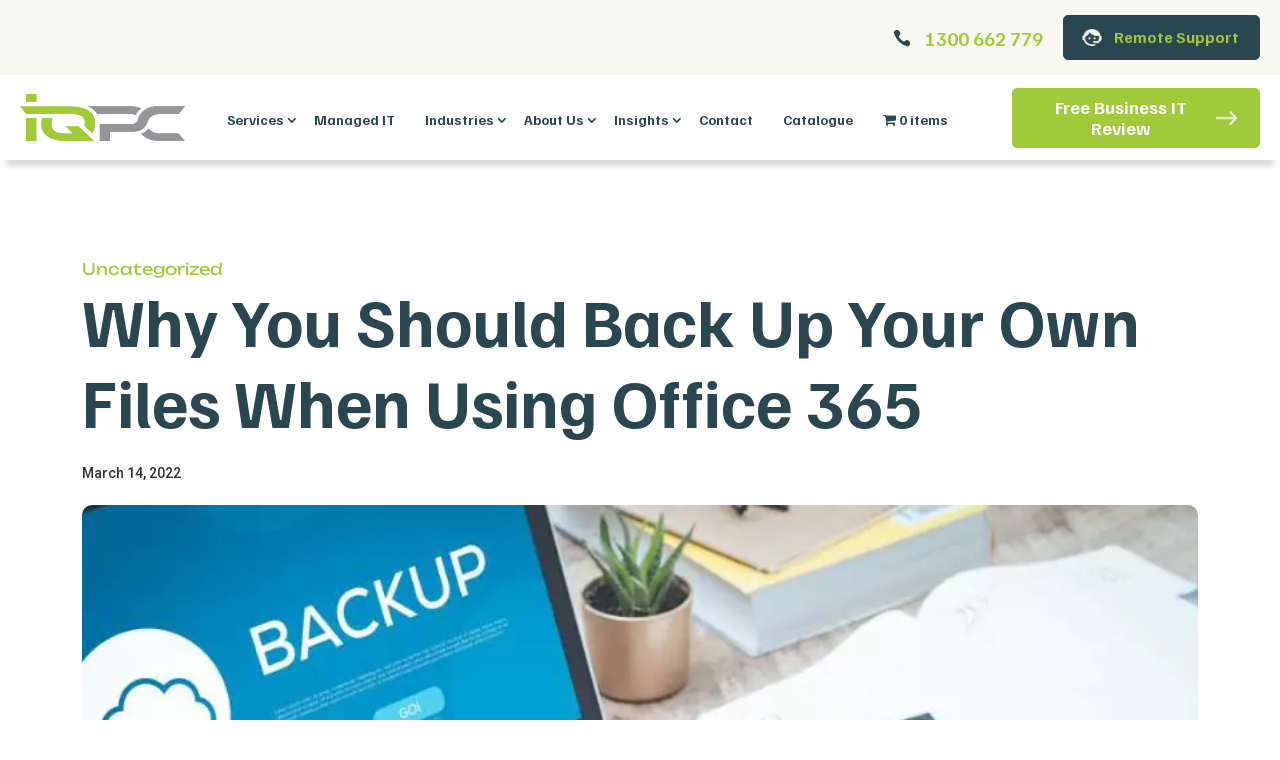

--- FILE ---
content_type: text/html; charset=UTF-8
request_url: https://www.iqpc.net.au/why-you-should-back-up-your-own-files-when-using-office-365/
body_size: 72255
content:
<!DOCTYPE html>
<html lang="en-US">
<head>
	<meta charset="UTF-8" />
<meta http-equiv="X-UA-Compatible" content="IE=edge">
	<link rel="pingback" href="https://www.iqpc.net.au/xmlrpc.php" />

	<script type="text/javascript">
		document.documentElement.className = 'js';
	</script>
	
	<meta name='robots' content='index, follow, max-image-preview:large, max-snippet:-1, max-video-preview:-1' />

            <script data-no-defer="1" data-ezscrex="false" data-cfasync="false" data-pagespeed-no-defer data-cookieconsent="ignore">
                var ctPublicFunctions = {"_ajax_nonce":"25b534d9fd","_rest_nonce":"c35a62112f","_ajax_url":"\/wp-admin\/admin-ajax.php","_rest_url":"https:\/\/www.iqpc.net.au\/wp-json\/","data__cookies_type":"none","data__ajax_type":"rest","data__bot_detector_enabled":"1","data__frontend_data_log_enabled":1,"cookiePrefix":"","wprocket_detected":false,"host_url":"www.iqpc.net.au","text__ee_click_to_select":"Click to select the whole data","text__ee_original_email":"The complete one is","text__ee_got_it":"Got it","text__ee_blocked":"Blocked","text__ee_cannot_connect":"Cannot connect","text__ee_cannot_decode":"Can not decode email. Unknown reason","text__ee_email_decoder":"CleanTalk email decoder","text__ee_wait_for_decoding":"The magic is on the way!","text__ee_decoding_process":"Please wait a few seconds while we decode the contact data."}
            </script>
        
            <script data-no-defer="1" data-ezscrex="false" data-cfasync="false" data-pagespeed-no-defer data-cookieconsent="ignore">
                var ctPublic = {"_ajax_nonce":"25b534d9fd","settings__forms__check_internal":"0","settings__forms__check_external":"0","settings__forms__force_protection":"0","settings__forms__search_test":"1","settings__forms__wc_add_to_cart":"0","settings__data__bot_detector_enabled":"1","settings__sfw__anti_crawler":0,"blog_home":"https:\/\/www.iqpc.net.au\/","pixel__setting":"3","pixel__enabled":false,"pixel__url":null,"data__email_check_before_post":"1","data__email_check_exist_post":"1","data__cookies_type":"none","data__key_is_ok":true,"data__visible_fields_required":true,"wl_brandname":"Anti-Spam by CleanTalk","wl_brandname_short":"CleanTalk","ct_checkjs_key":1601576409,"emailEncoderPassKey":"c907d39f4c07043fd2df4bdafd9ef385","bot_detector_forms_excluded":"W10=","advancedCacheExists":false,"varnishCacheExists":false,"wc_ajax_add_to_cart":true}
            </script>
        <script type="text/javascript">
			let jqueryParams=[],jQuery=function(r){return jqueryParams=[...jqueryParams,r],jQuery},$=function(r){return jqueryParams=[...jqueryParams,r],$};window.jQuery=jQuery,window.$=jQuery;let customHeadScripts=!1;jQuery.fn=jQuery.prototype={},$.fn=jQuery.prototype={},jQuery.noConflict=function(r){if(window.jQuery)return jQuery=window.jQuery,$=window.jQuery,customHeadScripts=!0,jQuery.noConflict},jQuery.ready=function(r){jqueryParams=[...jqueryParams,r]},$.ready=function(r){jqueryParams=[...jqueryParams,r]},jQuery.load=function(r){jqueryParams=[...jqueryParams,r]},$.load=function(r){jqueryParams=[...jqueryParams,r]},jQuery.fn.ready=function(r){jqueryParams=[...jqueryParams,r]},$.fn.ready=function(r){jqueryParams=[...jqueryParams,r]};</script>
	<!-- This site is optimized with the Yoast SEO plugin v26.8 - https://yoast.com/product/yoast-seo-wordpress/ -->
	<title>Why You Should Back Up Your Own Files When Using Office 365 - IQPC</title>
	<link rel="canonical" href="https://www.iqpc.net.au/why-you-should-back-up-your-own-files-when-using-office-365/" />
	<meta property="og:locale" content="en_US" />
	<meta property="og:type" content="article" />
	<meta property="og:title" content="Why You Should Back Up Your Own Files When Using Office 365 - IQPC" />
	<meta property="og:description" content="For those looking for one of the best productivity app suites available in the market, the Office 365 solution is one you cannot go wrong with. The best thing about the suite is that there&#8217;s no need to worry about maintenance, meaning everyone from individuals to even the government can use the software without any [&hellip;]" />
	<meta property="og:url" content="https://www.iqpc.net.au/why-you-should-back-up-your-own-files-when-using-office-365/" />
	<meta property="og:site_name" content="IQPC" />
	<meta property="article:published_time" content="2022-03-14T01:37:19+00:00" />
	<meta property="og:image" content="https://www.iqpc.net.au/wp-content/uploads/2022/03/data-backup-featured.jpg" />
	<meta property="og:image:width" content="1050" />
	<meta property="og:image:height" content="450" />
	<meta property="og:image:type" content="image/jpeg" />
	<meta name="author" content="PWainwright" />
	<meta name="twitter:card" content="summary_large_image" />
	<meta name="twitter:label1" content="Written by" />
	<meta name="twitter:data1" content="PWainwright" />
	<meta name="twitter:label2" content="Est. reading time" />
	<meta name="twitter:data2" content="3 minutes" />
	<script type="application/ld+json" class="yoast-schema-graph">{"@context":"https://schema.org","@graph":[{"@type":"Article","@id":"https://www.iqpc.net.au/why-you-should-back-up-your-own-files-when-using-office-365/#article","isPartOf":{"@id":"https://www.iqpc.net.au/why-you-should-back-up-your-own-files-when-using-office-365/"},"author":{"name":"PWainwright","@id":"https://www.iqpc.net.au/#/schema/person/ad6e9b3e9480d12747431942ec06c878"},"headline":"Why You Should Back Up Your Own Files When Using Office 365","datePublished":"2022-03-14T01:37:19+00:00","mainEntityOfPage":{"@id":"https://www.iqpc.net.au/why-you-should-back-up-your-own-files-when-using-office-365/"},"wordCount":632,"publisher":{"@id":"https://www.iqpc.net.au/#organization"},"image":{"@id":"https://www.iqpc.net.au/why-you-should-back-up-your-own-files-when-using-office-365/#primaryimage"},"thumbnailUrl":"https://www.iqpc.net.au/wp-content/uploads/2022/03/data-backup-featured.jpg","inLanguage":"en-US"},{"@type":"WebPage","@id":"https://www.iqpc.net.au/why-you-should-back-up-your-own-files-when-using-office-365/","url":"https://www.iqpc.net.au/why-you-should-back-up-your-own-files-when-using-office-365/","name":"Why You Should Back Up Your Own Files When Using Office 365 - IQPC","isPartOf":{"@id":"https://www.iqpc.net.au/#website"},"primaryImageOfPage":{"@id":"https://www.iqpc.net.au/why-you-should-back-up-your-own-files-when-using-office-365/#primaryimage"},"image":{"@id":"https://www.iqpc.net.au/why-you-should-back-up-your-own-files-when-using-office-365/#primaryimage"},"thumbnailUrl":"https://www.iqpc.net.au/wp-content/uploads/2022/03/data-backup-featured.jpg","datePublished":"2022-03-14T01:37:19+00:00","breadcrumb":{"@id":"https://www.iqpc.net.au/why-you-should-back-up-your-own-files-when-using-office-365/#breadcrumb"},"inLanguage":"en-US","potentialAction":[{"@type":"ReadAction","target":["https://www.iqpc.net.au/why-you-should-back-up-your-own-files-when-using-office-365/"]}]},{"@type":"ImageObject","inLanguage":"en-US","@id":"https://www.iqpc.net.au/why-you-should-back-up-your-own-files-when-using-office-365/#primaryimage","url":"https://www.iqpc.net.au/wp-content/uploads/2022/03/data-backup-featured.jpg","contentUrl":"https://www.iqpc.net.au/wp-content/uploads/2022/03/data-backup-featured.jpg","width":1050,"height":450},{"@type":"BreadcrumbList","@id":"https://www.iqpc.net.au/why-you-should-back-up-your-own-files-when-using-office-365/#breadcrumb","itemListElement":[{"@type":"ListItem","position":1,"name":"Home","item":"https://www.iqpc.net.au/"},{"@type":"ListItem","position":2,"name":"Why You Should Back Up Your Own Files When Using Office 365"}]},{"@type":"WebSite","@id":"https://www.iqpc.net.au/#website","url":"https://www.iqpc.net.au/","name":"IQPC","description":"","publisher":{"@id":"https://www.iqpc.net.au/#organization"},"potentialAction":[{"@type":"SearchAction","target":{"@type":"EntryPoint","urlTemplate":"https://www.iqpc.net.au/?s={search_term_string}"},"query-input":{"@type":"PropertyValueSpecification","valueRequired":true,"valueName":"search_term_string"}}],"inLanguage":"en-US"},{"@type":"Organization","@id":"https://www.iqpc.net.au/#organization","name":"IQPC","url":"https://www.iqpc.net.au/","logo":{"@type":"ImageObject","inLanguage":"en-US","@id":"https://www.iqpc.net.au/#/schema/logo/image/","url":"https://iqpc-net-au.b-cdn.net/wp-content/uploads/2023/08/logo-final.png","contentUrl":"https://iqpc-net-au.b-cdn.net/wp-content/uploads/2023/08/logo-final.png","width":1562,"height":450,"caption":"IQPC"},"image":{"@id":"https://www.iqpc.net.au/#/schema/logo/image/"}},{"@type":"Person","@id":"https://www.iqpc.net.au/#/schema/person/ad6e9b3e9480d12747431942ec06c878","name":"PWainwright","image":{"@type":"ImageObject","inLanguage":"en-US","@id":"https://www.iqpc.net.au/#/schema/person/image/","url":"https://secure.gravatar.com/avatar/3b9f3b223a53210b26d441de28b38b82695db49ad305a1dc551e513f8413ca37?s=96&d=mm&r=g","contentUrl":"https://secure.gravatar.com/avatar/3b9f3b223a53210b26d441de28b38b82695db49ad305a1dc551e513f8413ca37?s=96&d=mm&r=g","caption":"PWainwright"},"url":"https://www.iqpc.net.au/author/pwainwright/"}]}</script>
	<!-- / Yoast SEO plugin. -->


<link rel='dns-prefetch' href='//www.iqpc.net.au' />
<link rel='dns-prefetch' href='//fd.cleantalk.org' />
<link rel='dns-prefetch' href='//fonts.googleapis.com' />
<link rel="alternate" type="application/rss+xml" title="IQPC &raquo; Feed" href="https://www.iqpc.net.au/feed/" />
<link rel="alternate" type="application/rss+xml" title="IQPC &raquo; Comments Feed" href="https://www.iqpc.net.au/comments/feed/" />
		<style>
			.lazyload,
			.lazyloading {
				max-width: 100%;
			}
		</style>
		<meta content="Divi Child Theme v.1.0.2" name="generator"/><link rel='stylesheet' id='wp-block-library-css' href='https://www.iqpc.net.au/wp-includes/css/dist/block-library/style.min.css?ver=6.8.3' type='text/css' media='all' />
<style id='wp-block-library-theme-inline-css' type='text/css'>
.wp-block-audio :where(figcaption){color:#555;font-size:13px;text-align:center}.is-dark-theme .wp-block-audio :where(figcaption){color:#ffffffa6}.wp-block-audio{margin:0 0 1em}.wp-block-code{border:1px solid #ccc;border-radius:4px;font-family:Menlo,Consolas,monaco,monospace;padding:.8em 1em}.wp-block-embed :where(figcaption){color:#555;font-size:13px;text-align:center}.is-dark-theme .wp-block-embed :where(figcaption){color:#ffffffa6}.wp-block-embed{margin:0 0 1em}.blocks-gallery-caption{color:#555;font-size:13px;text-align:center}.is-dark-theme .blocks-gallery-caption{color:#ffffffa6}:root :where(.wp-block-image figcaption){color:#555;font-size:13px;text-align:center}.is-dark-theme :root :where(.wp-block-image figcaption){color:#ffffffa6}.wp-block-image{margin:0 0 1em}.wp-block-pullquote{border-bottom:4px solid;border-top:4px solid;color:currentColor;margin-bottom:1.75em}.wp-block-pullquote cite,.wp-block-pullquote footer,.wp-block-pullquote__citation{color:currentColor;font-size:.8125em;font-style:normal;text-transform:uppercase}.wp-block-quote{border-left:.25em solid;margin:0 0 1.75em;padding-left:1em}.wp-block-quote cite,.wp-block-quote footer{color:currentColor;font-size:.8125em;font-style:normal;position:relative}.wp-block-quote:where(.has-text-align-right){border-left:none;border-right:.25em solid;padding-left:0;padding-right:1em}.wp-block-quote:where(.has-text-align-center){border:none;padding-left:0}.wp-block-quote.is-large,.wp-block-quote.is-style-large,.wp-block-quote:where(.is-style-plain){border:none}.wp-block-search .wp-block-search__label{font-weight:700}.wp-block-search__button{border:1px solid #ccc;padding:.375em .625em}:where(.wp-block-group.has-background){padding:1.25em 2.375em}.wp-block-separator.has-css-opacity{opacity:.4}.wp-block-separator{border:none;border-bottom:2px solid;margin-left:auto;margin-right:auto}.wp-block-separator.has-alpha-channel-opacity{opacity:1}.wp-block-separator:not(.is-style-wide):not(.is-style-dots){width:100px}.wp-block-separator.has-background:not(.is-style-dots){border-bottom:none;height:1px}.wp-block-separator.has-background:not(.is-style-wide):not(.is-style-dots){height:2px}.wp-block-table{margin:0 0 1em}.wp-block-table td,.wp-block-table th{word-break:normal}.wp-block-table :where(figcaption){color:#555;font-size:13px;text-align:center}.is-dark-theme .wp-block-table :where(figcaption){color:#ffffffa6}.wp-block-video :where(figcaption){color:#555;font-size:13px;text-align:center}.is-dark-theme .wp-block-video :where(figcaption){color:#ffffffa6}.wp-block-video{margin:0 0 1em}:root :where(.wp-block-template-part.has-background){margin-bottom:0;margin-top:0;padding:1.25em 2.375em}
</style>
<style id='global-styles-inline-css' type='text/css'>
:root{--wp--preset--aspect-ratio--square: 1;--wp--preset--aspect-ratio--4-3: 4/3;--wp--preset--aspect-ratio--3-4: 3/4;--wp--preset--aspect-ratio--3-2: 3/2;--wp--preset--aspect-ratio--2-3: 2/3;--wp--preset--aspect-ratio--16-9: 16/9;--wp--preset--aspect-ratio--9-16: 9/16;--wp--preset--color--black: #000000;--wp--preset--color--cyan-bluish-gray: #abb8c3;--wp--preset--color--white: #ffffff;--wp--preset--color--pale-pink: #f78da7;--wp--preset--color--vivid-red: #cf2e2e;--wp--preset--color--luminous-vivid-orange: #ff6900;--wp--preset--color--luminous-vivid-amber: #fcb900;--wp--preset--color--light-green-cyan: #7bdcb5;--wp--preset--color--vivid-green-cyan: #00d084;--wp--preset--color--pale-cyan-blue: #8ed1fc;--wp--preset--color--vivid-cyan-blue: #0693e3;--wp--preset--color--vivid-purple: #9b51e0;--wp--preset--gradient--vivid-cyan-blue-to-vivid-purple: linear-gradient(135deg,rgba(6,147,227,1) 0%,rgb(155,81,224) 100%);--wp--preset--gradient--light-green-cyan-to-vivid-green-cyan: linear-gradient(135deg,rgb(122,220,180) 0%,rgb(0,208,130) 100%);--wp--preset--gradient--luminous-vivid-amber-to-luminous-vivid-orange: linear-gradient(135deg,rgba(252,185,0,1) 0%,rgba(255,105,0,1) 100%);--wp--preset--gradient--luminous-vivid-orange-to-vivid-red: linear-gradient(135deg,rgba(255,105,0,1) 0%,rgb(207,46,46) 100%);--wp--preset--gradient--very-light-gray-to-cyan-bluish-gray: linear-gradient(135deg,rgb(238,238,238) 0%,rgb(169,184,195) 100%);--wp--preset--gradient--cool-to-warm-spectrum: linear-gradient(135deg,rgb(74,234,220) 0%,rgb(151,120,209) 20%,rgb(207,42,186) 40%,rgb(238,44,130) 60%,rgb(251,105,98) 80%,rgb(254,248,76) 100%);--wp--preset--gradient--blush-light-purple: linear-gradient(135deg,rgb(255,206,236) 0%,rgb(152,150,240) 100%);--wp--preset--gradient--blush-bordeaux: linear-gradient(135deg,rgb(254,205,165) 0%,rgb(254,45,45) 50%,rgb(107,0,62) 100%);--wp--preset--gradient--luminous-dusk: linear-gradient(135deg,rgb(255,203,112) 0%,rgb(199,81,192) 50%,rgb(65,88,208) 100%);--wp--preset--gradient--pale-ocean: linear-gradient(135deg,rgb(255,245,203) 0%,rgb(182,227,212) 50%,rgb(51,167,181) 100%);--wp--preset--gradient--electric-grass: linear-gradient(135deg,rgb(202,248,128) 0%,rgb(113,206,126) 100%);--wp--preset--gradient--midnight: linear-gradient(135deg,rgb(2,3,129) 0%,rgb(40,116,252) 100%);--wp--preset--font-size--small: 13px;--wp--preset--font-size--medium: 20px;--wp--preset--font-size--large: 36px;--wp--preset--font-size--x-large: 42px;--wp--preset--spacing--20: 0.44rem;--wp--preset--spacing--30: 0.67rem;--wp--preset--spacing--40: 1rem;--wp--preset--spacing--50: 1.5rem;--wp--preset--spacing--60: 2.25rem;--wp--preset--spacing--70: 3.38rem;--wp--preset--spacing--80: 5.06rem;--wp--preset--shadow--natural: 6px 6px 9px rgba(0, 0, 0, 0.2);--wp--preset--shadow--deep: 12px 12px 50px rgba(0, 0, 0, 0.4);--wp--preset--shadow--sharp: 6px 6px 0px rgba(0, 0, 0, 0.2);--wp--preset--shadow--outlined: 6px 6px 0px -3px rgba(255, 255, 255, 1), 6px 6px rgba(0, 0, 0, 1);--wp--preset--shadow--crisp: 6px 6px 0px rgba(0, 0, 0, 1);}:root { --wp--style--global--content-size: 823px;--wp--style--global--wide-size: 1080px; }:where(body) { margin: 0; }.wp-site-blocks > .alignleft { float: left; margin-right: 2em; }.wp-site-blocks > .alignright { float: right; margin-left: 2em; }.wp-site-blocks > .aligncenter { justify-content: center; margin-left: auto; margin-right: auto; }:where(.is-layout-flex){gap: 0.5em;}:where(.is-layout-grid){gap: 0.5em;}.is-layout-flow > .alignleft{float: left;margin-inline-start: 0;margin-inline-end: 2em;}.is-layout-flow > .alignright{float: right;margin-inline-start: 2em;margin-inline-end: 0;}.is-layout-flow > .aligncenter{margin-left: auto !important;margin-right: auto !important;}.is-layout-constrained > .alignleft{float: left;margin-inline-start: 0;margin-inline-end: 2em;}.is-layout-constrained > .alignright{float: right;margin-inline-start: 2em;margin-inline-end: 0;}.is-layout-constrained > .aligncenter{margin-left: auto !important;margin-right: auto !important;}.is-layout-constrained > :where(:not(.alignleft):not(.alignright):not(.alignfull)){max-width: var(--wp--style--global--content-size);margin-left: auto !important;margin-right: auto !important;}.is-layout-constrained > .alignwide{max-width: var(--wp--style--global--wide-size);}body .is-layout-flex{display: flex;}.is-layout-flex{flex-wrap: wrap;align-items: center;}.is-layout-flex > :is(*, div){margin: 0;}body .is-layout-grid{display: grid;}.is-layout-grid > :is(*, div){margin: 0;}body{padding-top: 0px;padding-right: 0px;padding-bottom: 0px;padding-left: 0px;}:root :where(.wp-element-button, .wp-block-button__link){background-color: #32373c;border-width: 0;color: #fff;font-family: inherit;font-size: inherit;line-height: inherit;padding: calc(0.667em + 2px) calc(1.333em + 2px);text-decoration: none;}.has-black-color{color: var(--wp--preset--color--black) !important;}.has-cyan-bluish-gray-color{color: var(--wp--preset--color--cyan-bluish-gray) !important;}.has-white-color{color: var(--wp--preset--color--white) !important;}.has-pale-pink-color{color: var(--wp--preset--color--pale-pink) !important;}.has-vivid-red-color{color: var(--wp--preset--color--vivid-red) !important;}.has-luminous-vivid-orange-color{color: var(--wp--preset--color--luminous-vivid-orange) !important;}.has-luminous-vivid-amber-color{color: var(--wp--preset--color--luminous-vivid-amber) !important;}.has-light-green-cyan-color{color: var(--wp--preset--color--light-green-cyan) !important;}.has-vivid-green-cyan-color{color: var(--wp--preset--color--vivid-green-cyan) !important;}.has-pale-cyan-blue-color{color: var(--wp--preset--color--pale-cyan-blue) !important;}.has-vivid-cyan-blue-color{color: var(--wp--preset--color--vivid-cyan-blue) !important;}.has-vivid-purple-color{color: var(--wp--preset--color--vivid-purple) !important;}.has-black-background-color{background-color: var(--wp--preset--color--black) !important;}.has-cyan-bluish-gray-background-color{background-color: var(--wp--preset--color--cyan-bluish-gray) !important;}.has-white-background-color{background-color: var(--wp--preset--color--white) !important;}.has-pale-pink-background-color{background-color: var(--wp--preset--color--pale-pink) !important;}.has-vivid-red-background-color{background-color: var(--wp--preset--color--vivid-red) !important;}.has-luminous-vivid-orange-background-color{background-color: var(--wp--preset--color--luminous-vivid-orange) !important;}.has-luminous-vivid-amber-background-color{background-color: var(--wp--preset--color--luminous-vivid-amber) !important;}.has-light-green-cyan-background-color{background-color: var(--wp--preset--color--light-green-cyan) !important;}.has-vivid-green-cyan-background-color{background-color: var(--wp--preset--color--vivid-green-cyan) !important;}.has-pale-cyan-blue-background-color{background-color: var(--wp--preset--color--pale-cyan-blue) !important;}.has-vivid-cyan-blue-background-color{background-color: var(--wp--preset--color--vivid-cyan-blue) !important;}.has-vivid-purple-background-color{background-color: var(--wp--preset--color--vivid-purple) !important;}.has-black-border-color{border-color: var(--wp--preset--color--black) !important;}.has-cyan-bluish-gray-border-color{border-color: var(--wp--preset--color--cyan-bluish-gray) !important;}.has-white-border-color{border-color: var(--wp--preset--color--white) !important;}.has-pale-pink-border-color{border-color: var(--wp--preset--color--pale-pink) !important;}.has-vivid-red-border-color{border-color: var(--wp--preset--color--vivid-red) !important;}.has-luminous-vivid-orange-border-color{border-color: var(--wp--preset--color--luminous-vivid-orange) !important;}.has-luminous-vivid-amber-border-color{border-color: var(--wp--preset--color--luminous-vivid-amber) !important;}.has-light-green-cyan-border-color{border-color: var(--wp--preset--color--light-green-cyan) !important;}.has-vivid-green-cyan-border-color{border-color: var(--wp--preset--color--vivid-green-cyan) !important;}.has-pale-cyan-blue-border-color{border-color: var(--wp--preset--color--pale-cyan-blue) !important;}.has-vivid-cyan-blue-border-color{border-color: var(--wp--preset--color--vivid-cyan-blue) !important;}.has-vivid-purple-border-color{border-color: var(--wp--preset--color--vivid-purple) !important;}.has-vivid-cyan-blue-to-vivid-purple-gradient-background{background: var(--wp--preset--gradient--vivid-cyan-blue-to-vivid-purple) !important;}.has-light-green-cyan-to-vivid-green-cyan-gradient-background{background: var(--wp--preset--gradient--light-green-cyan-to-vivid-green-cyan) !important;}.has-luminous-vivid-amber-to-luminous-vivid-orange-gradient-background{background: var(--wp--preset--gradient--luminous-vivid-amber-to-luminous-vivid-orange) !important;}.has-luminous-vivid-orange-to-vivid-red-gradient-background{background: var(--wp--preset--gradient--luminous-vivid-orange-to-vivid-red) !important;}.has-very-light-gray-to-cyan-bluish-gray-gradient-background{background: var(--wp--preset--gradient--very-light-gray-to-cyan-bluish-gray) !important;}.has-cool-to-warm-spectrum-gradient-background{background: var(--wp--preset--gradient--cool-to-warm-spectrum) !important;}.has-blush-light-purple-gradient-background{background: var(--wp--preset--gradient--blush-light-purple) !important;}.has-blush-bordeaux-gradient-background{background: var(--wp--preset--gradient--blush-bordeaux) !important;}.has-luminous-dusk-gradient-background{background: var(--wp--preset--gradient--luminous-dusk) !important;}.has-pale-ocean-gradient-background{background: var(--wp--preset--gradient--pale-ocean) !important;}.has-electric-grass-gradient-background{background: var(--wp--preset--gradient--electric-grass) !important;}.has-midnight-gradient-background{background: var(--wp--preset--gradient--midnight) !important;}.has-small-font-size{font-size: var(--wp--preset--font-size--small) !important;}.has-medium-font-size{font-size: var(--wp--preset--font-size--medium) !important;}.has-large-font-size{font-size: var(--wp--preset--font-size--large) !important;}.has-x-large-font-size{font-size: var(--wp--preset--font-size--x-large) !important;}
:where(.wp-block-post-template.is-layout-flex){gap: 1.25em;}:where(.wp-block-post-template.is-layout-grid){gap: 1.25em;}
:where(.wp-block-columns.is-layout-flex){gap: 2em;}:where(.wp-block-columns.is-layout-grid){gap: 2em;}
:root :where(.wp-block-pullquote){font-size: 1.5em;line-height: 1.6;}
</style>
<link rel='stylesheet' id='cleantalk-public-css-css' href='https://www.iqpc.net.au/wp-content/plugins/cleantalk-spam-protect/css/cleantalk-public.min.css?ver=6.71.1_1769440271' type='text/css' media='all' />
<link rel='stylesheet' id='cleantalk-email-decoder-css-css' href='https://www.iqpc.net.au/wp-content/plugins/cleantalk-spam-protect/css/cleantalk-email-decoder.min.css?ver=6.71.1_1769440271' type='text/css' media='all' />
<link rel='stylesheet' id='wpmenucart-icons-css' href='https://www.iqpc.net.au/wp-content/plugins/woocommerce-menu-bar-cart/assets/css/wpmenucart-icons.min.css?ver=2.14.12' type='text/css' media='all' />
<style id='wpmenucart-icons-inline-css' type='text/css'>
@font-face{font-family:WPMenuCart;src:url(https://www.iqpc.net.au/wp-content/plugins/woocommerce-menu-bar-cart/assets/fonts/WPMenuCart.eot);src:url(https://www.iqpc.net.au/wp-content/plugins/woocommerce-menu-bar-cart/assets/fonts/WPMenuCart.eot?#iefix) format('embedded-opentype'),url(https://www.iqpc.net.au/wp-content/plugins/woocommerce-menu-bar-cart/assets/fonts/WPMenuCart.woff2) format('woff2'),url(https://www.iqpc.net.au/wp-content/plugins/woocommerce-menu-bar-cart/assets/fonts/WPMenuCart.woff) format('woff'),url(https://www.iqpc.net.au/wp-content/plugins/woocommerce-menu-bar-cart/assets/fonts/WPMenuCart.ttf) format('truetype'),url(https://www.iqpc.net.au/wp-content/plugins/woocommerce-menu-bar-cart/assets/fonts/WPMenuCart.svg#WPMenuCart) format('svg');font-weight:400;font-style:normal;font-display:swap}
</style>
<link rel='stylesheet' id='wpmenucart-css' href='https://www.iqpc.net.au/wp-content/plugins/woocommerce-menu-bar-cart/assets/css/wpmenucart-main.min.css?ver=2.14.12' type='text/css' media='all' />
<link rel='stylesheet' id='woocommerce-layout-css' href='https://www.iqpc.net.au/wp-content/plugins/woocommerce/assets/css/woocommerce-layout.css?ver=10.4.3' type='text/css' media='all' />
<link rel='stylesheet' id='woocommerce-smallscreen-css' href='https://www.iqpc.net.au/wp-content/plugins/woocommerce/assets/css/woocommerce-smallscreen.css?ver=10.4.3' type='text/css' media='only screen and (max-width: 768px)' />
<link rel='stylesheet' id='woocommerce-general-css' href='https://www.iqpc.net.au/wp-content/plugins/woocommerce/assets/css/woocommerce.css?ver=10.4.3' type='text/css' media='all' />
<style id='woocommerce-inline-inline-css' type='text/css'>
.woocommerce form .form-row .required { visibility: visible; }
.woocommerce form .form-row .required { visibility: visible; }
</style>
<link rel='stylesheet' id='tax-exemption-rules-frontend-css-css' href='https://www.iqpc.net.au/wp-content/plugins/woosuite-tax-exemption/assets/css/frontend.css?ver=6.8.3' type='text/css' media='all' />
<link rel='stylesheet' id='ivory-search-styles-css' href='https://www.iqpc.net.au/wp-content/plugins/add-search-to-menu/public/css/ivory-search.min.css?ver=5.5.14' type='text/css' media='all' />
<link rel='stylesheet' id='divi-torque-lite-modules-style-css' href='https://www.iqpc.net.au/wp-content/plugins/addons-for-divi/assets/css/modules-style.css?ver=4.2.2' type='text/css' media='all' />
<link rel='stylesheet' id='divi-torque-lite-magnific-popup-css' href='https://www.iqpc.net.au/wp-content/plugins/addons-for-divi/assets/libs/magnific-popup/magnific-popup.css?ver=4.2.2' type='text/css' media='all' />
<link rel='stylesheet' id='divi-torque-lite-frontend-css' href='https://www.iqpc.net.au/wp-content/plugins/addons-for-divi/assets/css/frontend.css?ver=4.2.2' type='text/css' media='all' />
<link rel='stylesheet' id='et-divi-open-sans-css' href='https://fonts.googleapis.com/css?family=Open+Sans:300italic,400italic,600italic,700italic,800italic,400,300,600,700,800&#038;subset=latin,latin-ext&#038;display=swap' type='text/css' media='all' />
<style id='divi-style-parent-inline-inline-css' type='text/css'>
/*!
Theme Name: Divi
Theme URI: http://www.elegantthemes.com/gallery/divi/
Version: 4.27.4
Description: Smart. Flexible. Beautiful. Divi is the most powerful theme in our collection.
Author: Elegant Themes
Author URI: http://www.elegantthemes.com
License: GNU General Public License v2
License URI: http://www.gnu.org/licenses/gpl-2.0.html
*/

a,abbr,acronym,address,applet,b,big,blockquote,body,center,cite,code,dd,del,dfn,div,dl,dt,em,fieldset,font,form,h1,h2,h3,h4,h5,h6,html,i,iframe,img,ins,kbd,label,legend,li,object,ol,p,pre,q,s,samp,small,span,strike,strong,sub,sup,tt,u,ul,var{margin:0;padding:0;border:0;outline:0;font-size:100%;-ms-text-size-adjust:100%;-webkit-text-size-adjust:100%;vertical-align:baseline;background:transparent}body{line-height:1}ol,ul{list-style:none}blockquote,q{quotes:none}blockquote:after,blockquote:before,q:after,q:before{content:"";content:none}blockquote{margin:20px 0 30px;border-left:5px solid;padding-left:20px}:focus{outline:0}del{text-decoration:line-through}pre{overflow:auto;padding:10px}figure{margin:0}table{border-collapse:collapse;border-spacing:0}article,aside,footer,header,hgroup,nav,section{display:block}body{font-family:Open Sans,Arial,sans-serif;font-size:14px;color:#666;background-color:#fff;line-height:1.7em;font-weight:500;-webkit-font-smoothing:antialiased;-moz-osx-font-smoothing:grayscale}body.page-template-page-template-blank-php #page-container{padding-top:0!important}body.et_cover_background{background-size:cover!important;background-position:top!important;background-repeat:no-repeat!important;background-attachment:fixed}a{color:#2ea3f2}a,a:hover{text-decoration:none}p{padding-bottom:1em}p:not(.has-background):last-of-type{padding-bottom:0}p.et_normal_padding{padding-bottom:1em}strong{font-weight:700}cite,em,i{font-style:italic}code,pre{font-family:Courier New,monospace;margin-bottom:10px}ins{text-decoration:none}sub,sup{height:0;line-height:1;position:relative;vertical-align:baseline}sup{bottom:.8em}sub{top:.3em}dl{margin:0 0 1.5em}dl dt{font-weight:700}dd{margin-left:1.5em}blockquote p{padding-bottom:0}embed,iframe,object,video{max-width:100%}h1,h2,h3,h4,h5,h6{color:#333;padding-bottom:10px;line-height:1em;font-weight:500}h1 a,h2 a,h3 a,h4 a,h5 a,h6 a{color:inherit}h1{font-size:30px}h2{font-size:26px}h3{font-size:22px}h4{font-size:18px}h5{font-size:16px}h6{font-size:14px}input{-webkit-appearance:none}input[type=checkbox]{-webkit-appearance:checkbox}input[type=radio]{-webkit-appearance:radio}input.text,input.title,input[type=email],input[type=password],input[type=tel],input[type=text],select,textarea{background-color:#fff;border:1px solid #bbb;padding:2px;color:#4e4e4e}input.text:focus,input.title:focus,input[type=text]:focus,select:focus,textarea:focus{border-color:#2d3940;color:#3e3e3e}input.text,input.title,input[type=text],select,textarea{margin:0}textarea{padding:4px}button,input,select,textarea{font-family:inherit}img{max-width:100%;height:auto}.clear{clear:both}br.clear{margin:0;padding:0}.pagination{clear:both}#et_search_icon:hover,.et-social-icon a:hover,.et_password_protected_form .et_submit_button,.form-submit .et_pb_buttontton.alt.disabled,.nav-single a,.posted_in a{color:#2ea3f2}.et-search-form,blockquote{border-color:#2ea3f2}#main-content{background-color:#fff}.container{width:80%;max-width:1080px;margin:auto;position:relative}body:not(.et-tb) #main-content .container,body:not(.et-tb-has-header) #main-content .container{padding-top:58px}.et_full_width_page #main-content .container:before{display:none}.main_title{margin-bottom:20px}.et_password_protected_form .et_submit_button:hover,.form-submit .et_pb_button:hover{background:rgba(0,0,0,.05)}.et_button_icon_visible .et_pb_button{padding-right:2em;padding-left:.7em}.et_button_icon_visible .et_pb_button:after{opacity:1;margin-left:0}.et_button_left .et_pb_button:hover:after{left:.15em}.et_button_left .et_pb_button:after{margin-left:0;left:1em}.et_button_icon_visible.et_button_left .et_pb_button,.et_button_left .et_pb_button:hover,.et_button_left .et_pb_module .et_pb_button:hover{padding-left:2em;padding-right:.7em}.et_button_icon_visible.et_button_left .et_pb_button:after,.et_button_left .et_pb_button:hover:after{left:.15em}.et_password_protected_form .et_submit_button:hover,.form-submit .et_pb_button:hover{padding:.3em 1em}.et_button_no_icon .et_pb_button:after{display:none}.et_button_no_icon.et_button_icon_visible.et_button_left .et_pb_button,.et_button_no_icon.et_button_left .et_pb_button:hover,.et_button_no_icon .et_pb_button,.et_button_no_icon .et_pb_button:hover{padding:.3em 1em!important}.et_button_custom_icon .et_pb_button:after{line-height:1.7em}.et_button_custom_icon.et_button_icon_visible .et_pb_button:after,.et_button_custom_icon .et_pb_button:hover:after{margin-left:.3em}#left-area .post_format-post-format-gallery .wp-block-gallery:first-of-type{padding:0;margin-bottom:-16px}.entry-content table:not(.variations){border:1px solid #eee;margin:0 0 15px;text-align:left;width:100%}.entry-content thead th,.entry-content tr th{color:#555;font-weight:700;padding:9px 24px}.entry-content tr td{border-top:1px solid #eee;padding:6px 24px}#left-area ul,.entry-content ul,.et-l--body ul,.et-l--footer ul,.et-l--header ul{list-style-type:disc;padding:0 0 23px 1em;line-height:26px}#left-area ol,.entry-content ol,.et-l--body ol,.et-l--footer ol,.et-l--header ol{list-style-type:decimal;list-style-position:inside;padding:0 0 23px;line-height:26px}#left-area ul li ul,.entry-content ul li ol{padding:2px 0 2px 20px}#left-area ol li ul,.entry-content ol li ol,.et-l--body ol li ol,.et-l--footer ol li ol,.et-l--header ol li ol{padding:2px 0 2px 35px}#left-area ul.wp-block-gallery{display:-webkit-box;display:-ms-flexbox;display:flex;-ms-flex-wrap:wrap;flex-wrap:wrap;list-style-type:none;padding:0}#left-area ul.products{padding:0!important;line-height:1.7!important;list-style:none!important}.gallery-item a{display:block}.gallery-caption,.gallery-item a{width:90%}#wpadminbar{z-index:100001}#left-area .post-meta{font-size:14px;padding-bottom:15px}#left-area .post-meta a{text-decoration:none;color:#666}#left-area .et_featured_image{padding-bottom:7px}.single .post{padding-bottom:25px}body.single .et_audio_content{margin-bottom:-6px}.nav-single a{text-decoration:none;color:#2ea3f2;font-size:14px;font-weight:400}.nav-previous{float:left}.nav-next{float:right}.et_password_protected_form p input{background-color:#eee;border:none!important;width:100%!important;border-radius:0!important;font-size:14px;color:#999!important;padding:16px!important;-webkit-box-sizing:border-box;box-sizing:border-box}.et_password_protected_form label{display:none}.et_password_protected_form .et_submit_button{font-family:inherit;display:block;float:right;margin:8px auto 0;cursor:pointer}.post-password-required p.nocomments.container{max-width:100%}.post-password-required p.nocomments.container:before{display:none}.aligncenter,div.post .new-post .aligncenter{display:block;margin-left:auto;margin-right:auto}.wp-caption{border:1px solid #ddd;text-align:center;background-color:#f3f3f3;margin-bottom:10px;max-width:96%;padding:8px}.wp-caption.alignleft{margin:0 30px 20px 0}.wp-caption.alignright{margin:0 0 20px 30px}.wp-caption img{margin:0;padding:0;border:0}.wp-caption p.wp-caption-text{font-size:12px;padding:0 4px 5px;margin:0}.alignright{float:right}.alignleft{float:left}img.alignleft{display:inline;float:left;margin-right:15px}img.alignright{display:inline;float:right;margin-left:15px}.page.et_pb_pagebuilder_layout #main-content{background-color:transparent}body #main-content .et_builder_inner_content>h1,body #main-content .et_builder_inner_content>h2,body #main-content .et_builder_inner_content>h3,body #main-content .et_builder_inner_content>h4,body #main-content .et_builder_inner_content>h5,body #main-content .et_builder_inner_content>h6{line-height:1.4em}body #main-content .et_builder_inner_content>p{line-height:1.7em}.wp-block-pullquote{margin:20px 0 30px}.wp-block-pullquote.has-background blockquote{border-left:none}.wp-block-group.has-background{padding:1.5em 1.5em .5em}@media (min-width:981px){#left-area{width:79.125%;padding-bottom:23px}#main-content .container:before{content:"";position:absolute;top:0;height:100%;width:1px;background-color:#e2e2e2}.et_full_width_page #left-area,.et_no_sidebar #left-area{float:none;width:100%!important}.et_full_width_page #left-area{padding-bottom:0}.et_no_sidebar #main-content .container:before{display:none}}@media (max-width:980px){#page-container{padding-top:80px}.et-tb #page-container,.et-tb-has-header #page-container{padding-top:0!important}#left-area,#sidebar{width:100%!important}#main-content .container:before{display:none!important}.et_full_width_page .et_gallery_item:nth-child(4n+1){clear:none}}@media print{#page-container{padding-top:0!important}}#wp-admin-bar-et-use-visual-builder a:before{font-family:ETmodules!important;content:"\e625";font-size:30px!important;width:28px;margin-top:-3px;color:#974df3!important}#wp-admin-bar-et-use-visual-builder:hover a:before{color:#fff!important}#wp-admin-bar-et-use-visual-builder:hover a,#wp-admin-bar-et-use-visual-builder a:hover{transition:background-color .5s ease;-webkit-transition:background-color .5s ease;-moz-transition:background-color .5s ease;background-color:#7e3bd0!important;color:#fff!important}* html .clearfix,:first-child+html .clearfix{zoom:1}.iphone .et_pb_section_video_bg video::-webkit-media-controls-start-playback-button{display:none!important;-webkit-appearance:none}.et_mobile_device .et_pb_section_parallax .et_pb_parallax_css{background-attachment:scroll}.et-social-facebook a.icon:before{content:"\e093"}.et-social-twitter a.icon:before{content:"\e094"}.et-social-google-plus a.icon:before{content:"\e096"}.et-social-instagram a.icon:before{content:"\e09a"}.et-social-rss a.icon:before{content:"\e09e"}.ai1ec-single-event:after{content:" ";display:table;clear:both}.evcal_event_details .evcal_evdata_cell .eventon_details_shading_bot.eventon_details_shading_bot{z-index:3}.wp-block-divi-layout{margin-bottom:1em}*{-webkit-box-sizing:border-box;box-sizing:border-box}#et-info-email:before,#et-info-phone:before,#et_search_icon:before,.comment-reply-link:after,.et-cart-info span:before,.et-pb-arrow-next:before,.et-pb-arrow-prev:before,.et-social-icon a:before,.et_audio_container .mejs-playpause-button button:before,.et_audio_container .mejs-volume-button button:before,.et_overlay:before,.et_password_protected_form .et_submit_button:after,.et_pb_button:after,.et_pb_contact_reset:after,.et_pb_contact_submit:after,.et_pb_font_icon:before,.et_pb_newsletter_button:after,.et_pb_pricing_table_button:after,.et_pb_promo_button:after,.et_pb_testimonial:before,.et_pb_toggle_title:before,.form-submit .et_pb_button:after,.mobile_menu_bar:before,a.et_pb_more_button:after{font-family:ETmodules!important;speak:none;font-style:normal;font-weight:400;-webkit-font-feature-settings:normal;font-feature-settings:normal;font-variant:normal;text-transform:none;line-height:1;-webkit-font-smoothing:antialiased;-moz-osx-font-smoothing:grayscale;text-shadow:0 0;direction:ltr}.et-pb-icon,.et_pb_custom_button_icon.et_pb_button:after,.et_pb_login .et_pb_custom_button_icon.et_pb_button:after,.et_pb_woo_custom_button_icon .button.et_pb_custom_button_icon.et_pb_button:after,.et_pb_woo_custom_button_icon .button.et_pb_custom_button_icon.et_pb_button:hover:after{content:attr(data-icon)}.et-pb-icon{font-family:ETmodules;speak:none;font-weight:400;-webkit-font-feature-settings:normal;font-feature-settings:normal;font-variant:normal;text-transform:none;line-height:1;-webkit-font-smoothing:antialiased;font-size:96px;font-style:normal;display:inline-block;-webkit-box-sizing:border-box;box-sizing:border-box;direction:ltr}#et-ajax-saving{display:none;-webkit-transition:background .3s,-webkit-box-shadow .3s;transition:background .3s,-webkit-box-shadow .3s;transition:background .3s,box-shadow .3s;transition:background .3s,box-shadow .3s,-webkit-box-shadow .3s;-webkit-box-shadow:rgba(0,139,219,.247059) 0 0 60px;box-shadow:0 0 60px rgba(0,139,219,.247059);position:fixed;top:50%;left:50%;width:50px;height:50px;background:#fff;border-radius:50px;margin:-25px 0 0 -25px;z-index:999999;text-align:center}#et-ajax-saving img{margin:9px}.et-safe-mode-indicator,.et-safe-mode-indicator:focus,.et-safe-mode-indicator:hover{-webkit-box-shadow:0 5px 10px rgba(41,196,169,.15);box-shadow:0 5px 10px rgba(41,196,169,.15);background:#29c4a9;color:#fff;font-size:14px;font-weight:600;padding:12px;line-height:16px;border-radius:3px;position:fixed;bottom:30px;right:30px;z-index:999999;text-decoration:none;font-family:Open Sans,sans-serif;-webkit-font-smoothing:antialiased;-moz-osx-font-smoothing:grayscale}.et_pb_button{font-size:20px;font-weight:500;padding:.3em 1em;line-height:1.7em!important;background-color:transparent;background-size:cover;background-position:50%;background-repeat:no-repeat;border:2px solid;border-radius:3px;-webkit-transition-duration:.2s;transition-duration:.2s;-webkit-transition-property:all!important;transition-property:all!important}.et_pb_button,.et_pb_button_inner{position:relative}.et_pb_button:hover,.et_pb_module .et_pb_button:hover{border:2px solid transparent;padding:.3em 2em .3em .7em}.et_pb_button:hover{background-color:hsla(0,0%,100%,.2)}.et_pb_bg_layout_light.et_pb_button:hover,.et_pb_bg_layout_light .et_pb_button:hover{background-color:rgba(0,0,0,.05)}.et_pb_button:after,.et_pb_button:before{font-size:32px;line-height:1em;content:"\35";opacity:0;position:absolute;margin-left:-1em;-webkit-transition:all .2s;transition:all .2s;text-transform:none;-webkit-font-feature-settings:"kern" off;font-feature-settings:"kern" off;font-variant:none;font-style:normal;font-weight:400;text-shadow:none}.et_pb_button.et_hover_enabled:hover:after,.et_pb_button.et_pb_hovered:hover:after{-webkit-transition:none!important;transition:none!important}.et_pb_button:before{display:none}.et_pb_button:hover:after{opacity:1;margin-left:0}.et_pb_column_1_3 h1,.et_pb_column_1_4 h1,.et_pb_column_1_5 h1,.et_pb_column_1_6 h1,.et_pb_column_2_5 h1{font-size:26px}.et_pb_column_1_3 h2,.et_pb_column_1_4 h2,.et_pb_column_1_5 h2,.et_pb_column_1_6 h2,.et_pb_column_2_5 h2{font-size:23px}.et_pb_column_1_3 h3,.et_pb_column_1_4 h3,.et_pb_column_1_5 h3,.et_pb_column_1_6 h3,.et_pb_column_2_5 h3{font-size:20px}.et_pb_column_1_3 h4,.et_pb_column_1_4 h4,.et_pb_column_1_5 h4,.et_pb_column_1_6 h4,.et_pb_column_2_5 h4{font-size:18px}.et_pb_column_1_3 h5,.et_pb_column_1_4 h5,.et_pb_column_1_5 h5,.et_pb_column_1_6 h5,.et_pb_column_2_5 h5{font-size:16px}.et_pb_column_1_3 h6,.et_pb_column_1_4 h6,.et_pb_column_1_5 h6,.et_pb_column_1_6 h6,.et_pb_column_2_5 h6{font-size:15px}.et_pb_bg_layout_dark,.et_pb_bg_layout_dark h1,.et_pb_bg_layout_dark h2,.et_pb_bg_layout_dark h3,.et_pb_bg_layout_dark h4,.et_pb_bg_layout_dark h5,.et_pb_bg_layout_dark h6{color:#fff!important}.et_pb_module.et_pb_text_align_left{text-align:left}.et_pb_module.et_pb_text_align_center{text-align:center}.et_pb_module.et_pb_text_align_right{text-align:right}.et_pb_module.et_pb_text_align_justified{text-align:justify}.clearfix:after{visibility:hidden;display:block;font-size:0;content:" ";clear:both;height:0}.et_pb_bg_layout_light .et_pb_more_button{color:#2ea3f2}.et_builder_inner_content{position:relative;z-index:1}header .et_builder_inner_content{z-index:2}.et_pb_css_mix_blend_mode_passthrough{mix-blend-mode:unset!important}.et_pb_image_container{margin:-20px -20px 29px}.et_pb_module_inner{position:relative}.et_hover_enabled_preview{z-index:2}.et_hover_enabled:hover{position:relative;z-index:2}.et_pb_all_tabs,.et_pb_module,.et_pb_posts_nav a,.et_pb_tab,.et_pb_with_background{position:relative;background-size:cover;background-position:50%;background-repeat:no-repeat}.et_pb_background_mask,.et_pb_background_pattern{bottom:0;left:0;position:absolute;right:0;top:0}.et_pb_background_mask{background-size:calc(100% + 2px) calc(100% + 2px);background-repeat:no-repeat;background-position:50%;overflow:hidden}.et_pb_background_pattern{background-position:0 0;background-repeat:repeat}.et_pb_with_border{position:relative;border:0 solid #333}.post-password-required .et_pb_row{padding:0;width:100%}.post-password-required .et_password_protected_form{min-height:0}body.et_pb_pagebuilder_layout.et_pb_show_title .post-password-required .et_password_protected_form h1,body:not(.et_pb_pagebuilder_layout) .post-password-required .et_password_protected_form h1{display:none}.et_pb_no_bg{padding:0!important}.et_overlay.et_pb_inline_icon:before,.et_pb_inline_icon:before{content:attr(data-icon)}.et_pb_more_button{color:inherit;text-shadow:none;text-decoration:none;display:inline-block;margin-top:20px}.et_parallax_bg_wrap{overflow:hidden;position:absolute;top:0;right:0;bottom:0;left:0}.et_parallax_bg{background-repeat:no-repeat;background-position:top;background-size:cover;position:absolute;bottom:0;left:0;width:100%;height:100%;display:block}.et_parallax_bg.et_parallax_bg__hover,.et_parallax_bg.et_parallax_bg_phone,.et_parallax_bg.et_parallax_bg_tablet,.et_parallax_gradient.et_parallax_gradient__hover,.et_parallax_gradient.et_parallax_gradient_phone,.et_parallax_gradient.et_parallax_gradient_tablet,.et_pb_section_parallax_hover:hover .et_parallax_bg:not(.et_parallax_bg__hover),.et_pb_section_parallax_hover:hover .et_parallax_gradient:not(.et_parallax_gradient__hover){display:none}.et_pb_section_parallax_hover:hover .et_parallax_bg.et_parallax_bg__hover,.et_pb_section_parallax_hover:hover .et_parallax_gradient.et_parallax_gradient__hover{display:block}.et_parallax_gradient{bottom:0;display:block;left:0;position:absolute;right:0;top:0}.et_pb_module.et_pb_section_parallax,.et_pb_posts_nav a.et_pb_section_parallax,.et_pb_tab.et_pb_section_parallax{position:relative}.et_pb_section_parallax .et_pb_parallax_css,.et_pb_slides .et_parallax_bg.et_pb_parallax_css{background-attachment:fixed}body.et-bfb .et_pb_section_parallax .et_pb_parallax_css,body.et-bfb .et_pb_slides .et_parallax_bg.et_pb_parallax_css{background-attachment:scroll;bottom:auto}.et_pb_section_parallax.et_pb_column .et_pb_module,.et_pb_section_parallax.et_pb_row .et_pb_column,.et_pb_section_parallax.et_pb_row .et_pb_module{z-index:9;position:relative}.et_pb_more_button:hover:after{opacity:1;margin-left:0}.et_pb_preload .et_pb_section_video_bg,.et_pb_preload>div{visibility:hidden}.et_pb_preload,.et_pb_section.et_pb_section_video.et_pb_preload{position:relative;background:#464646!important}.et_pb_preload:before{content:"";position:absolute;top:50%;left:50%;background:url(https://www.iqpc.net.au/wp-content/themes/Divi/includes/builder/styles/images/preloader.gif) no-repeat;border-radius:32px;width:32px;height:32px;margin:-16px 0 0 -16px}.box-shadow-overlay{position:absolute;top:0;left:0;width:100%;height:100%;z-index:10;pointer-events:none}.et_pb_section>.box-shadow-overlay~.et_pb_row{z-index:11}body.safari .section_has_divider{will-change:transform}.et_pb_row>.box-shadow-overlay{z-index:8}.has-box-shadow-overlay{position:relative}.et_clickable{cursor:pointer}.screen-reader-text{border:0;clip:rect(1px,1px,1px,1px);-webkit-clip-path:inset(50%);clip-path:inset(50%);height:1px;margin:-1px;overflow:hidden;padding:0;position:absolute!important;width:1px;word-wrap:normal!important}.et_multi_view_hidden,.et_multi_view_hidden_image{display:none!important}@keyframes multi-view-image-fade{0%{opacity:0}10%{opacity:.1}20%{opacity:.2}30%{opacity:.3}40%{opacity:.4}50%{opacity:.5}60%{opacity:.6}70%{opacity:.7}80%{opacity:.8}90%{opacity:.9}to{opacity:1}}.et_multi_view_image__loading{visibility:hidden}.et_multi_view_image__loaded{-webkit-animation:multi-view-image-fade .5s;animation:multi-view-image-fade .5s}#et-pb-motion-effects-offset-tracker{visibility:hidden!important;opacity:0;position:absolute;top:0;left:0}.et-pb-before-scroll-animation{opacity:0}header.et-l.et-l--header:after{clear:both;display:block;content:""}.et_pb_module{-webkit-animation-timing-function:linear;animation-timing-function:linear;-webkit-animation-duration:.2s;animation-duration:.2s}@-webkit-keyframes fadeBottom{0%{opacity:0;-webkit-transform:translateY(10%);transform:translateY(10%)}to{opacity:1;-webkit-transform:translateY(0);transform:translateY(0)}}@keyframes fadeBottom{0%{opacity:0;-webkit-transform:translateY(10%);transform:translateY(10%)}to{opacity:1;-webkit-transform:translateY(0);transform:translateY(0)}}@-webkit-keyframes fadeLeft{0%{opacity:0;-webkit-transform:translateX(-10%);transform:translateX(-10%)}to{opacity:1;-webkit-transform:translateX(0);transform:translateX(0)}}@keyframes fadeLeft{0%{opacity:0;-webkit-transform:translateX(-10%);transform:translateX(-10%)}to{opacity:1;-webkit-transform:translateX(0);transform:translateX(0)}}@-webkit-keyframes fadeRight{0%{opacity:0;-webkit-transform:translateX(10%);transform:translateX(10%)}to{opacity:1;-webkit-transform:translateX(0);transform:translateX(0)}}@keyframes fadeRight{0%{opacity:0;-webkit-transform:translateX(10%);transform:translateX(10%)}to{opacity:1;-webkit-transform:translateX(0);transform:translateX(0)}}@-webkit-keyframes fadeTop{0%{opacity:0;-webkit-transform:translateY(-10%);transform:translateY(-10%)}to{opacity:1;-webkit-transform:translateX(0);transform:translateX(0)}}@keyframes fadeTop{0%{opacity:0;-webkit-transform:translateY(-10%);transform:translateY(-10%)}to{opacity:1;-webkit-transform:translateX(0);transform:translateX(0)}}@-webkit-keyframes fadeIn{0%{opacity:0}to{opacity:1}}@keyframes fadeIn{0%{opacity:0}to{opacity:1}}.et-waypoint:not(.et_pb_counters){opacity:0}@media (min-width:981px){.et_pb_section.et_section_specialty div.et_pb_row .et_pb_column .et_pb_column .et_pb_module.et-last-child,.et_pb_section.et_section_specialty div.et_pb_row .et_pb_column .et_pb_column .et_pb_module:last-child,.et_pb_section.et_section_specialty div.et_pb_row .et_pb_column .et_pb_row_inner .et_pb_column .et_pb_module.et-last-child,.et_pb_section.et_section_specialty div.et_pb_row .et_pb_column .et_pb_row_inner .et_pb_column .et_pb_module:last-child,.et_pb_section div.et_pb_row .et_pb_column .et_pb_module.et-last-child,.et_pb_section div.et_pb_row .et_pb_column .et_pb_module:last-child{margin-bottom:0}}@media (max-width:980px){.et_overlay.et_pb_inline_icon_tablet:before,.et_pb_inline_icon_tablet:before{content:attr(data-icon-tablet)}.et_parallax_bg.et_parallax_bg_tablet_exist,.et_parallax_gradient.et_parallax_gradient_tablet_exist{display:none}.et_parallax_bg.et_parallax_bg_tablet,.et_parallax_gradient.et_parallax_gradient_tablet{display:block}.et_pb_column .et_pb_module{margin-bottom:30px}.et_pb_row .et_pb_column .et_pb_module.et-last-child,.et_pb_row .et_pb_column .et_pb_module:last-child,.et_section_specialty .et_pb_row .et_pb_column .et_pb_module.et-last-child,.et_section_specialty .et_pb_row .et_pb_column .et_pb_module:last-child{margin-bottom:0}.et_pb_more_button{display:inline-block!important}.et_pb_bg_layout_light_tablet.et_pb_button,.et_pb_bg_layout_light_tablet.et_pb_module.et_pb_button,.et_pb_bg_layout_light_tablet .et_pb_more_button{color:#2ea3f2}.et_pb_bg_layout_light_tablet .et_pb_forgot_password a{color:#666}.et_pb_bg_layout_light_tablet h1,.et_pb_bg_layout_light_tablet h2,.et_pb_bg_layout_light_tablet h3,.et_pb_bg_layout_light_tablet h4,.et_pb_bg_layout_light_tablet h5,.et_pb_bg_layout_light_tablet h6{color:#333!important}.et_pb_module .et_pb_bg_layout_light_tablet.et_pb_button{color:#2ea3f2!important}.et_pb_bg_layout_light_tablet{color:#666!important}.et_pb_bg_layout_dark_tablet,.et_pb_bg_layout_dark_tablet h1,.et_pb_bg_layout_dark_tablet h2,.et_pb_bg_layout_dark_tablet h3,.et_pb_bg_layout_dark_tablet h4,.et_pb_bg_layout_dark_tablet h5,.et_pb_bg_layout_dark_tablet h6{color:#fff!important}.et_pb_bg_layout_dark_tablet.et_pb_button,.et_pb_bg_layout_dark_tablet.et_pb_module.et_pb_button,.et_pb_bg_layout_dark_tablet .et_pb_more_button{color:inherit}.et_pb_bg_layout_dark_tablet .et_pb_forgot_password a{color:#fff}.et_pb_module.et_pb_text_align_left-tablet{text-align:left}.et_pb_module.et_pb_text_align_center-tablet{text-align:center}.et_pb_module.et_pb_text_align_right-tablet{text-align:right}.et_pb_module.et_pb_text_align_justified-tablet{text-align:justify}}@media (max-width:767px){.et_pb_more_button{display:inline-block!important}.et_overlay.et_pb_inline_icon_phone:before,.et_pb_inline_icon_phone:before{content:attr(data-icon-phone)}.et_parallax_bg.et_parallax_bg_phone_exist,.et_parallax_gradient.et_parallax_gradient_phone_exist{display:none}.et_parallax_bg.et_parallax_bg_phone,.et_parallax_gradient.et_parallax_gradient_phone{display:block}.et-hide-mobile{display:none!important}.et_pb_bg_layout_light_phone.et_pb_button,.et_pb_bg_layout_light_phone.et_pb_module.et_pb_button,.et_pb_bg_layout_light_phone .et_pb_more_button{color:#2ea3f2}.et_pb_bg_layout_light_phone .et_pb_forgot_password a{color:#666}.et_pb_bg_layout_light_phone h1,.et_pb_bg_layout_light_phone h2,.et_pb_bg_layout_light_phone h3,.et_pb_bg_layout_light_phone h4,.et_pb_bg_layout_light_phone h5,.et_pb_bg_layout_light_phone h6{color:#333!important}.et_pb_module .et_pb_bg_layout_light_phone.et_pb_button{color:#2ea3f2!important}.et_pb_bg_layout_light_phone{color:#666!important}.et_pb_bg_layout_dark_phone,.et_pb_bg_layout_dark_phone h1,.et_pb_bg_layout_dark_phone h2,.et_pb_bg_layout_dark_phone h3,.et_pb_bg_layout_dark_phone h4,.et_pb_bg_layout_dark_phone h5,.et_pb_bg_layout_dark_phone h6{color:#fff!important}.et_pb_bg_layout_dark_phone.et_pb_button,.et_pb_bg_layout_dark_phone.et_pb_module.et_pb_button,.et_pb_bg_layout_dark_phone .et_pb_more_button{color:inherit}.et_pb_module .et_pb_bg_layout_dark_phone.et_pb_button{color:#fff!important}.et_pb_bg_layout_dark_phone .et_pb_forgot_password a{color:#fff}.et_pb_module.et_pb_text_align_left-phone{text-align:left}.et_pb_module.et_pb_text_align_center-phone{text-align:center}.et_pb_module.et_pb_text_align_right-phone{text-align:right}.et_pb_module.et_pb_text_align_justified-phone{text-align:justify}}@media (max-width:479px){a.et_pb_more_button{display:block}}@media (min-width:768px) and (max-width:980px){[data-et-multi-view-load-tablet-hidden=true]:not(.et_multi_view_swapped){display:none!important}}@media (max-width:767px){[data-et-multi-view-load-phone-hidden=true]:not(.et_multi_view_swapped){display:none!important}}.et_pb_menu.et_pb_menu--style-inline_centered_logo .et_pb_menu__menu nav ul{-webkit-box-pack:center;-ms-flex-pack:center;justify-content:center}@-webkit-keyframes multi-view-image-fade{0%{-webkit-transform:scale(1);transform:scale(1);opacity:1}50%{-webkit-transform:scale(1.01);transform:scale(1.01);opacity:1}to{-webkit-transform:scale(1);transform:scale(1);opacity:1}}
</style>
<style id='divi-dynamic-critical-inline-css' type='text/css'>
@font-face{font-family:ETmodules;font-display:block;src:url(//www.iqpc.net.au/wp-content/themes/Divi/core/admin/fonts/modules/all/modules.eot);src:url(//www.iqpc.net.au/wp-content/themes/Divi/core/admin/fonts/modules/all/modules.eot?#iefix) format("embedded-opentype"),url(//www.iqpc.net.au/wp-content/themes/Divi/core/admin/fonts/modules/all/modules.woff) format("woff"),url(//www.iqpc.net.au/wp-content/themes/Divi/core/admin/fonts/modules/all/modules.ttf) format("truetype"),url(//www.iqpc.net.au/wp-content/themes/Divi/core/admin/fonts/modules/all/modules.svg#ETmodules) format("svg");font-weight:400;font-style:normal}
.et_audio_content,.et_link_content,.et_quote_content{background-color:#2ea3f2}.et_pb_post .et-pb-controllers a{margin-bottom:10px}.format-gallery .et-pb-controllers{bottom:0}.et_pb_blog_grid .et_audio_content{margin-bottom:19px}.et_pb_row .et_pb_blog_grid .et_pb_post .et_pb_slide{min-height:180px}.et_audio_content .wp-block-audio{margin:0;padding:0}.et_audio_content h2{line-height:44px}.et_pb_column_1_2 .et_audio_content h2,.et_pb_column_1_3 .et_audio_content h2,.et_pb_column_1_4 .et_audio_content h2,.et_pb_column_1_5 .et_audio_content h2,.et_pb_column_1_6 .et_audio_content h2,.et_pb_column_2_5 .et_audio_content h2,.et_pb_column_3_5 .et_audio_content h2,.et_pb_column_3_8 .et_audio_content h2{margin-bottom:9px;margin-top:0}.et_pb_column_1_2 .et_audio_content,.et_pb_column_3_5 .et_audio_content{padding:35px 40px}.et_pb_column_1_2 .et_audio_content h2,.et_pb_column_3_5 .et_audio_content h2{line-height:32px}.et_pb_column_1_3 .et_audio_content,.et_pb_column_1_4 .et_audio_content,.et_pb_column_1_5 .et_audio_content,.et_pb_column_1_6 .et_audio_content,.et_pb_column_2_5 .et_audio_content,.et_pb_column_3_8 .et_audio_content{padding:35px 20px}.et_pb_column_1_3 .et_audio_content h2,.et_pb_column_1_4 .et_audio_content h2,.et_pb_column_1_5 .et_audio_content h2,.et_pb_column_1_6 .et_audio_content h2,.et_pb_column_2_5 .et_audio_content h2,.et_pb_column_3_8 .et_audio_content h2{font-size:18px;line-height:26px}article.et_pb_has_overlay .et_pb_blog_image_container{position:relative}.et_pb_post>.et_main_video_container{position:relative;margin-bottom:30px}.et_pb_post .et_pb_video_overlay .et_pb_video_play{color:#fff}.et_pb_post .et_pb_video_overlay_hover:hover{background:rgba(0,0,0,.6)}.et_audio_content,.et_link_content,.et_quote_content{text-align:center;word-wrap:break-word;position:relative;padding:50px 60px}.et_audio_content h2,.et_link_content a.et_link_main_url,.et_link_content h2,.et_quote_content blockquote cite,.et_quote_content blockquote p{color:#fff!important}.et_quote_main_link{position:absolute;text-indent:-9999px;width:100%;height:100%;display:block;top:0;left:0}.et_quote_content blockquote{padding:0;margin:0;border:none}.et_audio_content h2,.et_link_content h2,.et_quote_content blockquote p{margin-top:0}.et_audio_content h2{margin-bottom:20px}.et_audio_content h2,.et_link_content h2,.et_quote_content blockquote p{line-height:44px}.et_link_content a.et_link_main_url,.et_quote_content blockquote cite{font-size:18px;font-weight:200}.et_quote_content blockquote cite{font-style:normal}.et_pb_column_2_3 .et_quote_content{padding:50px 42px 45px}.et_pb_column_2_3 .et_audio_content,.et_pb_column_2_3 .et_link_content{padding:40px 40px 45px}.et_pb_column_1_2 .et_audio_content,.et_pb_column_1_2 .et_link_content,.et_pb_column_1_2 .et_quote_content,.et_pb_column_3_5 .et_audio_content,.et_pb_column_3_5 .et_link_content,.et_pb_column_3_5 .et_quote_content{padding:35px 40px}.et_pb_column_1_2 .et_quote_content blockquote p,.et_pb_column_3_5 .et_quote_content blockquote p{font-size:26px;line-height:32px}.et_pb_column_1_2 .et_audio_content h2,.et_pb_column_1_2 .et_link_content h2,.et_pb_column_3_5 .et_audio_content h2,.et_pb_column_3_5 .et_link_content h2{line-height:32px}.et_pb_column_1_2 .et_link_content a.et_link_main_url,.et_pb_column_1_2 .et_quote_content blockquote cite,.et_pb_column_3_5 .et_link_content a.et_link_main_url,.et_pb_column_3_5 .et_quote_content blockquote cite{font-size:14px}.et_pb_column_1_3 .et_quote_content,.et_pb_column_1_4 .et_quote_content,.et_pb_column_1_5 .et_quote_content,.et_pb_column_1_6 .et_quote_content,.et_pb_column_2_5 .et_quote_content,.et_pb_column_3_8 .et_quote_content{padding:35px 30px 32px}.et_pb_column_1_3 .et_audio_content,.et_pb_column_1_3 .et_link_content,.et_pb_column_1_4 .et_audio_content,.et_pb_column_1_4 .et_link_content,.et_pb_column_1_5 .et_audio_content,.et_pb_column_1_5 .et_link_content,.et_pb_column_1_6 .et_audio_content,.et_pb_column_1_6 .et_link_content,.et_pb_column_2_5 .et_audio_content,.et_pb_column_2_5 .et_link_content,.et_pb_column_3_8 .et_audio_content,.et_pb_column_3_8 .et_link_content{padding:35px 20px}.et_pb_column_1_3 .et_audio_content h2,.et_pb_column_1_3 .et_link_content h2,.et_pb_column_1_3 .et_quote_content blockquote p,.et_pb_column_1_4 .et_audio_content h2,.et_pb_column_1_4 .et_link_content h2,.et_pb_column_1_4 .et_quote_content blockquote p,.et_pb_column_1_5 .et_audio_content h2,.et_pb_column_1_5 .et_link_content h2,.et_pb_column_1_5 .et_quote_content blockquote p,.et_pb_column_1_6 .et_audio_content h2,.et_pb_column_1_6 .et_link_content h2,.et_pb_column_1_6 .et_quote_content blockquote p,.et_pb_column_2_5 .et_audio_content h2,.et_pb_column_2_5 .et_link_content h2,.et_pb_column_2_5 .et_quote_content blockquote p,.et_pb_column_3_8 .et_audio_content h2,.et_pb_column_3_8 .et_link_content h2,.et_pb_column_3_8 .et_quote_content blockquote p{font-size:18px;line-height:26px}.et_pb_column_1_3 .et_link_content a.et_link_main_url,.et_pb_column_1_3 .et_quote_content blockquote cite,.et_pb_column_1_4 .et_link_content a.et_link_main_url,.et_pb_column_1_4 .et_quote_content blockquote cite,.et_pb_column_1_5 .et_link_content a.et_link_main_url,.et_pb_column_1_5 .et_quote_content blockquote cite,.et_pb_column_1_6 .et_link_content a.et_link_main_url,.et_pb_column_1_6 .et_quote_content blockquote cite,.et_pb_column_2_5 .et_link_content a.et_link_main_url,.et_pb_column_2_5 .et_quote_content blockquote cite,.et_pb_column_3_8 .et_link_content a.et_link_main_url,.et_pb_column_3_8 .et_quote_content blockquote cite{font-size:14px}.et_pb_post .et_pb_gallery_post_type .et_pb_slide{min-height:500px;background-size:cover!important;background-position:top}.format-gallery .et_pb_slider.gallery-not-found .et_pb_slide{-webkit-box-shadow:inset 0 0 10px rgba(0,0,0,.1);box-shadow:inset 0 0 10px rgba(0,0,0,.1)}.format-gallery .et_pb_slider:hover .et-pb-arrow-prev{left:0}.format-gallery .et_pb_slider:hover .et-pb-arrow-next{right:0}.et_pb_post>.et_pb_slider{margin-bottom:30px}.et_pb_column_3_4 .et_pb_post .et_pb_slide{min-height:442px}.et_pb_column_2_3 .et_pb_post .et_pb_slide{min-height:390px}.et_pb_column_1_2 .et_pb_post .et_pb_slide,.et_pb_column_3_5 .et_pb_post .et_pb_slide{min-height:284px}.et_pb_column_1_3 .et_pb_post .et_pb_slide,.et_pb_column_2_5 .et_pb_post .et_pb_slide,.et_pb_column_3_8 .et_pb_post .et_pb_slide{min-height:180px}.et_pb_column_1_4 .et_pb_post .et_pb_slide,.et_pb_column_1_5 .et_pb_post .et_pb_slide,.et_pb_column_1_6 .et_pb_post .et_pb_slide{min-height:125px}.et_pb_portfolio.et_pb_section_parallax .pagination,.et_pb_portfolio.et_pb_section_video .pagination,.et_pb_portfolio_grid.et_pb_section_parallax .pagination,.et_pb_portfolio_grid.et_pb_section_video .pagination{position:relative}.et_pb_bg_layout_light .et_pb_post .post-meta,.et_pb_bg_layout_light .et_pb_post .post-meta a,.et_pb_bg_layout_light .et_pb_post p{color:#666}.et_pb_bg_layout_dark .et_pb_post .post-meta,.et_pb_bg_layout_dark .et_pb_post .post-meta a,.et_pb_bg_layout_dark .et_pb_post p{color:inherit}.et_pb_text_color_dark .et_audio_content h2,.et_pb_text_color_dark .et_link_content a.et_link_main_url,.et_pb_text_color_dark .et_link_content h2,.et_pb_text_color_dark .et_quote_content blockquote cite,.et_pb_text_color_dark .et_quote_content blockquote p{color:#666!important}.et_pb_text_color_dark.et_audio_content h2,.et_pb_text_color_dark.et_link_content a.et_link_main_url,.et_pb_text_color_dark.et_link_content h2,.et_pb_text_color_dark.et_quote_content blockquote cite,.et_pb_text_color_dark.et_quote_content blockquote p{color:#bbb!important}.et_pb_text_color_dark.et_audio_content,.et_pb_text_color_dark.et_link_content,.et_pb_text_color_dark.et_quote_content{background-color:#e8e8e8}@media (min-width:981px) and (max-width:1100px){.et_quote_content{padding:50px 70px 45px}.et_pb_column_2_3 .et_quote_content{padding:50px 50px 45px}.et_pb_column_1_2 .et_quote_content,.et_pb_column_3_5 .et_quote_content{padding:35px 47px 30px}.et_pb_column_1_3 .et_quote_content,.et_pb_column_1_4 .et_quote_content,.et_pb_column_1_5 .et_quote_content,.et_pb_column_1_6 .et_quote_content,.et_pb_column_2_5 .et_quote_content,.et_pb_column_3_8 .et_quote_content{padding:35px 25px 32px}.et_pb_column_4_4 .et_pb_post .et_pb_slide{min-height:534px}.et_pb_column_3_4 .et_pb_post .et_pb_slide{min-height:392px}.et_pb_column_2_3 .et_pb_post .et_pb_slide{min-height:345px}.et_pb_column_1_2 .et_pb_post .et_pb_slide,.et_pb_column_3_5 .et_pb_post .et_pb_slide{min-height:250px}.et_pb_column_1_3 .et_pb_post .et_pb_slide,.et_pb_column_2_5 .et_pb_post .et_pb_slide,.et_pb_column_3_8 .et_pb_post .et_pb_slide{min-height:155px}.et_pb_column_1_4 .et_pb_post .et_pb_slide,.et_pb_column_1_5 .et_pb_post .et_pb_slide,.et_pb_column_1_6 .et_pb_post .et_pb_slide{min-height:108px}}@media (max-width:980px){.et_pb_bg_layout_dark_tablet .et_audio_content h2{color:#fff!important}.et_pb_text_color_dark_tablet.et_audio_content h2{color:#bbb!important}.et_pb_text_color_dark_tablet.et_audio_content{background-color:#e8e8e8}.et_pb_bg_layout_dark_tablet .et_audio_content h2,.et_pb_bg_layout_dark_tablet .et_link_content a.et_link_main_url,.et_pb_bg_layout_dark_tablet .et_link_content h2,.et_pb_bg_layout_dark_tablet .et_quote_content blockquote cite,.et_pb_bg_layout_dark_tablet .et_quote_content blockquote p{color:#fff!important}.et_pb_text_color_dark_tablet .et_audio_content h2,.et_pb_text_color_dark_tablet .et_link_content a.et_link_main_url,.et_pb_text_color_dark_tablet .et_link_content h2,.et_pb_text_color_dark_tablet .et_quote_content blockquote cite,.et_pb_text_color_dark_tablet .et_quote_content blockquote p{color:#666!important}.et_pb_text_color_dark_tablet.et_audio_content h2,.et_pb_text_color_dark_tablet.et_link_content a.et_link_main_url,.et_pb_text_color_dark_tablet.et_link_content h2,.et_pb_text_color_dark_tablet.et_quote_content blockquote cite,.et_pb_text_color_dark_tablet.et_quote_content blockquote p{color:#bbb!important}.et_pb_text_color_dark_tablet.et_audio_content,.et_pb_text_color_dark_tablet.et_link_content,.et_pb_text_color_dark_tablet.et_quote_content{background-color:#e8e8e8}}@media (min-width:768px) and (max-width:980px){.et_audio_content h2{font-size:26px!important;line-height:44px!important;margin-bottom:24px!important}.et_pb_post>.et_pb_gallery_post_type>.et_pb_slides>.et_pb_slide{min-height:384px!important}.et_quote_content{padding:50px 43px 45px!important}.et_quote_content blockquote p{font-size:26px!important;line-height:44px!important}.et_quote_content blockquote cite{font-size:18px!important}.et_link_content{padding:40px 40px 45px}.et_link_content h2{font-size:26px!important;line-height:44px!important}.et_link_content a.et_link_main_url{font-size:18px!important}}@media (max-width:767px){.et_audio_content h2,.et_link_content h2,.et_quote_content,.et_quote_content blockquote p{font-size:20px!important;line-height:26px!important}.et_audio_content,.et_link_content{padding:35px 20px!important}.et_audio_content h2{margin-bottom:9px!important}.et_pb_bg_layout_dark_phone .et_audio_content h2{color:#fff!important}.et_pb_text_color_dark_phone.et_audio_content{background-color:#e8e8e8}.et_link_content a.et_link_main_url,.et_quote_content blockquote cite{font-size:14px!important}.format-gallery .et-pb-controllers{height:auto}.et_pb_post>.et_pb_gallery_post_type>.et_pb_slides>.et_pb_slide{min-height:222px!important}.et_pb_bg_layout_dark_phone .et_audio_content h2,.et_pb_bg_layout_dark_phone .et_link_content a.et_link_main_url,.et_pb_bg_layout_dark_phone .et_link_content h2,.et_pb_bg_layout_dark_phone .et_quote_content blockquote cite,.et_pb_bg_layout_dark_phone .et_quote_content blockquote p{color:#fff!important}.et_pb_text_color_dark_phone .et_audio_content h2,.et_pb_text_color_dark_phone .et_link_content a.et_link_main_url,.et_pb_text_color_dark_phone .et_link_content h2,.et_pb_text_color_dark_phone .et_quote_content blockquote cite,.et_pb_text_color_dark_phone .et_quote_content blockquote p{color:#666!important}.et_pb_text_color_dark_phone.et_audio_content h2,.et_pb_text_color_dark_phone.et_link_content a.et_link_main_url,.et_pb_text_color_dark_phone.et_link_content h2,.et_pb_text_color_dark_phone.et_quote_content blockquote cite,.et_pb_text_color_dark_phone.et_quote_content blockquote p{color:#bbb!important}.et_pb_text_color_dark_phone.et_audio_content,.et_pb_text_color_dark_phone.et_link_content,.et_pb_text_color_dark_phone.et_quote_content{background-color:#e8e8e8}}@media (max-width:479px){.et_pb_column_1_2 .et_pb_carousel_item .et_pb_video_play,.et_pb_column_1_3 .et_pb_carousel_item .et_pb_video_play,.et_pb_column_2_3 .et_pb_carousel_item .et_pb_video_play,.et_pb_column_2_5 .et_pb_carousel_item .et_pb_video_play,.et_pb_column_3_5 .et_pb_carousel_item .et_pb_video_play,.et_pb_column_3_8 .et_pb_carousel_item .et_pb_video_play{font-size:1.5rem;line-height:1.5rem;margin-left:-.75rem;margin-top:-.75rem}.et_audio_content,.et_quote_content{padding:35px 20px!important}.et_pb_post>.et_pb_gallery_post_type>.et_pb_slides>.et_pb_slide{min-height:156px!important}}.et_full_width_page .et_gallery_item{float:left;width:20.875%;margin:0 5.5% 5.5% 0}.et_full_width_page .et_gallery_item:nth-child(3n){margin-right:5.5%}.et_full_width_page .et_gallery_item:nth-child(3n+1){clear:none}.et_full_width_page .et_gallery_item:nth-child(4n){margin-right:0}.et_full_width_page .et_gallery_item:nth-child(4n+1){clear:both}
.et_pb_slider{position:relative;overflow:hidden}.et_pb_slide{padding:0 6%;background-size:cover;background-position:50%;background-repeat:no-repeat}.et_pb_slider .et_pb_slide{display:none;float:left;margin-right:-100%;position:relative;width:100%;text-align:center;list-style:none!important;background-position:50%;background-size:100%;background-size:cover}.et_pb_slider .et_pb_slide:first-child{display:list-item}.et-pb-controllers{position:absolute;bottom:20px;left:0;width:100%;text-align:center;z-index:10}.et-pb-controllers a{display:inline-block;background-color:hsla(0,0%,100%,.5);text-indent:-9999px;border-radius:7px;width:7px;height:7px;margin-right:10px;padding:0;opacity:.5}.et-pb-controllers .et-pb-active-control{opacity:1}.et-pb-controllers a:last-child{margin-right:0}.et-pb-controllers .et-pb-active-control{background-color:#fff}.et_pb_slides .et_pb_temp_slide{display:block}.et_pb_slides:after{content:"";display:block;clear:both;visibility:hidden;line-height:0;height:0;width:0}@media (max-width:980px){.et_pb_bg_layout_light_tablet .et-pb-controllers .et-pb-active-control{background-color:#333}.et_pb_bg_layout_light_tablet .et-pb-controllers a{background-color:rgba(0,0,0,.3)}.et_pb_bg_layout_light_tablet .et_pb_slide_content{color:#333}.et_pb_bg_layout_dark_tablet .et_pb_slide_description{text-shadow:0 1px 3px rgba(0,0,0,.3)}.et_pb_bg_layout_dark_tablet .et_pb_slide_content{color:#fff}.et_pb_bg_layout_dark_tablet .et-pb-controllers .et-pb-active-control{background-color:#fff}.et_pb_bg_layout_dark_tablet .et-pb-controllers a{background-color:hsla(0,0%,100%,.5)}}@media (max-width:767px){.et-pb-controllers{position:absolute;bottom:5%;left:0;width:100%;text-align:center;z-index:10;height:14px}.et_transparent_nav .et_pb_section:first-child .et-pb-controllers{bottom:18px}.et_pb_bg_layout_light_phone.et_pb_slider_with_overlay .et_pb_slide_overlay_container,.et_pb_bg_layout_light_phone.et_pb_slider_with_text_overlay .et_pb_text_overlay_wrapper{background-color:hsla(0,0%,100%,.9)}.et_pb_bg_layout_light_phone .et-pb-controllers .et-pb-active-control{background-color:#333}.et_pb_bg_layout_dark_phone.et_pb_slider_with_overlay .et_pb_slide_overlay_container,.et_pb_bg_layout_dark_phone.et_pb_slider_with_text_overlay .et_pb_text_overlay_wrapper,.et_pb_bg_layout_light_phone .et-pb-controllers a{background-color:rgba(0,0,0,.3)}.et_pb_bg_layout_dark_phone .et-pb-controllers .et-pb-active-control{background-color:#fff}.et_pb_bg_layout_dark_phone .et-pb-controllers a{background-color:hsla(0,0%,100%,.5)}}.et_mobile_device .et_pb_slider_parallax .et_pb_slide,.et_mobile_device .et_pb_slides .et_parallax_bg.et_pb_parallax_css{background-attachment:scroll}
.et-pb-arrow-next,.et-pb-arrow-prev{position:absolute;top:50%;z-index:100;font-size:48px;color:#fff;margin-top:-24px;-webkit-transition:all .2s ease-in-out;transition:all .2s ease-in-out;opacity:0}.et_pb_bg_layout_light .et-pb-arrow-next,.et_pb_bg_layout_light .et-pb-arrow-prev{color:#333}.et_pb_slider:hover .et-pb-arrow-prev{left:22px;opacity:1}.et_pb_slider:hover .et-pb-arrow-next{right:22px;opacity:1}.et_pb_bg_layout_light .et-pb-controllers .et-pb-active-control{background-color:#333}.et_pb_bg_layout_light .et-pb-controllers a{background-color:rgba(0,0,0,.3)}.et-pb-arrow-next:hover,.et-pb-arrow-prev:hover{text-decoration:none}.et-pb-arrow-next span,.et-pb-arrow-prev span{display:none}.et-pb-arrow-prev{left:-22px}.et-pb-arrow-next{right:-22px}.et-pb-arrow-prev:before{content:"4"}.et-pb-arrow-next:before{content:"5"}.format-gallery .et-pb-arrow-next,.format-gallery .et-pb-arrow-prev{color:#fff}.et_pb_column_1_3 .et_pb_slider:hover .et-pb-arrow-prev,.et_pb_column_1_4 .et_pb_slider:hover .et-pb-arrow-prev,.et_pb_column_1_5 .et_pb_slider:hover .et-pb-arrow-prev,.et_pb_column_1_6 .et_pb_slider:hover .et-pb-arrow-prev,.et_pb_column_2_5 .et_pb_slider:hover .et-pb-arrow-prev{left:0}.et_pb_column_1_3 .et_pb_slider:hover .et-pb-arrow-next,.et_pb_column_1_4 .et_pb_slider:hover .et-pb-arrow-prev,.et_pb_column_1_5 .et_pb_slider:hover .et-pb-arrow-prev,.et_pb_column_1_6 .et_pb_slider:hover .et-pb-arrow-prev,.et_pb_column_2_5 .et_pb_slider:hover .et-pb-arrow-next{right:0}.et_pb_column_1_4 .et_pb_slider .et_pb_slide,.et_pb_column_1_5 .et_pb_slider .et_pb_slide,.et_pb_column_1_6 .et_pb_slider .et_pb_slide{min-height:170px}.et_pb_column_1_4 .et_pb_slider:hover .et-pb-arrow-next,.et_pb_column_1_5 .et_pb_slider:hover .et-pb-arrow-next,.et_pb_column_1_6 .et_pb_slider:hover .et-pb-arrow-next{right:0}@media (max-width:980px){.et_pb_bg_layout_light_tablet .et-pb-arrow-next,.et_pb_bg_layout_light_tablet .et-pb-arrow-prev{color:#333}.et_pb_bg_layout_dark_tablet .et-pb-arrow-next,.et_pb_bg_layout_dark_tablet .et-pb-arrow-prev{color:#fff}}@media (max-width:767px){.et_pb_slider:hover .et-pb-arrow-prev{left:0;opacity:1}.et_pb_slider:hover .et-pb-arrow-next{right:0;opacity:1}.et_pb_bg_layout_light_phone .et-pb-arrow-next,.et_pb_bg_layout_light_phone .et-pb-arrow-prev{color:#333}.et_pb_bg_layout_dark_phone .et-pb-arrow-next,.et_pb_bg_layout_dark_phone .et-pb-arrow-prev{color:#fff}}.et_mobile_device .et-pb-arrow-prev{left:22px;opacity:1}.et_mobile_device .et-pb-arrow-next{right:22px;opacity:1}@media (max-width:767px){.et_mobile_device .et-pb-arrow-prev{left:0;opacity:1}.et_mobile_device .et-pb-arrow-next{right:0;opacity:1}}
.et_overlay{z-index:-1;position:absolute;top:0;left:0;display:block;width:100%;height:100%;background:hsla(0,0%,100%,.9);opacity:0;pointer-events:none;-webkit-transition:all .3s;transition:all .3s;border:1px solid #e5e5e5;-webkit-box-sizing:border-box;box-sizing:border-box;-webkit-backface-visibility:hidden;backface-visibility:hidden;-webkit-font-smoothing:antialiased}.et_overlay:before{color:#2ea3f2;content:"\E050";position:absolute;top:50%;left:50%;-webkit-transform:translate(-50%,-50%);transform:translate(-50%,-50%);font-size:32px;-webkit-transition:all .4s;transition:all .4s}.et_portfolio_image,.et_shop_image{position:relative;display:block}.et_pb_has_overlay:not(.et_pb_image):hover .et_overlay,.et_portfolio_image:hover .et_overlay,.et_shop_image:hover .et_overlay{z-index:3;opacity:1}#ie7 .et_overlay,#ie8 .et_overlay{display:none}.et_pb_module.et_pb_has_overlay{position:relative}.et_pb_module.et_pb_has_overlay .et_overlay,article.et_pb_has_overlay{border:none}
.et_pb_blog_grid .et_audio_container .mejs-container .mejs-controls .mejs-time span{font-size:14px}.et_audio_container .mejs-container{width:auto!important;min-width:unset!important;height:auto!important}.et_audio_container .mejs-container,.et_audio_container .mejs-container .mejs-controls,.et_audio_container .mejs-embed,.et_audio_container .mejs-embed body{background:none;height:auto}.et_audio_container .mejs-controls .mejs-time-rail .mejs-time-loaded,.et_audio_container .mejs-time.mejs-currenttime-container{display:none!important}.et_audio_container .mejs-time{display:block!important;padding:0;margin-left:10px;margin-right:90px;line-height:inherit}.et_audio_container .mejs-android .mejs-time,.et_audio_container .mejs-ios .mejs-time,.et_audio_container .mejs-ipad .mejs-time,.et_audio_container .mejs-iphone .mejs-time{margin-right:0}.et_audio_container .mejs-controls .mejs-horizontal-volume-slider .mejs-horizontal-volume-total,.et_audio_container .mejs-controls .mejs-time-rail .mejs-time-total{background:hsla(0,0%,100%,.5);border-radius:5px;height:4px;margin:8px 0 0;top:0;right:0;left:auto}.et_audio_container .mejs-controls>div{height:20px!important}.et_audio_container .mejs-controls div.mejs-time-rail{padding-top:0;position:relative;display:block!important;margin-left:42px;margin-right:0}.et_audio_container span.mejs-time-total.mejs-time-slider{display:block!important;position:relative!important;max-width:100%;min-width:unset!important}.et_audio_container .mejs-button.mejs-volume-button{width:auto;height:auto;margin-left:auto;position:absolute;right:59px;bottom:-2px}.et_audio_container .mejs-controls .mejs-horizontal-volume-slider .mejs-horizontal-volume-current,.et_audio_container .mejs-controls .mejs-time-rail .mejs-time-current{background:#fff;height:4px;border-radius:5px}.et_audio_container .mejs-controls .mejs-horizontal-volume-slider .mejs-horizontal-volume-handle,.et_audio_container .mejs-controls .mejs-time-rail .mejs-time-handle{display:block;border:none;width:10px}.et_audio_container .mejs-time-rail .mejs-time-handle-content{border-radius:100%;-webkit-transform:scale(1);transform:scale(1)}.et_pb_text_color_dark .et_audio_container .mejs-time-rail .mejs-time-handle-content{border-color:#666}.et_audio_container .mejs-time-rail .mejs-time-hovered{height:4px}.et_audio_container .mejs-controls .mejs-horizontal-volume-slider .mejs-horizontal-volume-handle{background:#fff;border-radius:5px;height:10px;position:absolute;top:-3px}.et_audio_container .mejs-container .mejs-controls .mejs-time span{font-size:18px}.et_audio_container .mejs-controls a.mejs-horizontal-volume-slider{display:block!important;height:19px;margin-left:5px;position:absolute;right:0;bottom:0}.et_audio_container .mejs-controls div.mejs-horizontal-volume-slider{height:4px}.et_audio_container .mejs-playpause-button button,.et_audio_container .mejs-volume-button button{background:none!important;margin:0!important;width:auto!important;height:auto!important;position:relative!important;z-index:99}.et_audio_container .mejs-playpause-button button:before{content:"E"!important;font-size:32px;left:0;top:-8px}.et_audio_container .mejs-playpause-button button:before,.et_audio_container .mejs-volume-button button:before{color:#fff}.et_audio_container .mejs-playpause-button{margin-top:-7px!important;width:auto!important;height:auto!important;position:absolute}.et_audio_container .mejs-controls .mejs-button button:focus{outline:none}.et_audio_container .mejs-playpause-button.mejs-pause button:before{content:"`"!important}.et_audio_container .mejs-volume-button button:before{content:"\E068";font-size:18px}.et_pb_text_color_dark .et_audio_container .mejs-controls .mejs-horizontal-volume-slider .mejs-horizontal-volume-total,.et_pb_text_color_dark .et_audio_container .mejs-controls .mejs-time-rail .mejs-time-total{background:hsla(0,0%,60%,.5)}.et_pb_text_color_dark .et_audio_container .mejs-controls .mejs-horizontal-volume-slider .mejs-horizontal-volume-current,.et_pb_text_color_dark .et_audio_container .mejs-controls .mejs-time-rail .mejs-time-current{background:#999}.et_pb_text_color_dark .et_audio_container .mejs-playpause-button button:before,.et_pb_text_color_dark .et_audio_container .mejs-volume-button button:before{color:#666}.et_pb_text_color_dark .et_audio_container .mejs-controls .mejs-horizontal-volume-slider .mejs-horizontal-volume-handle,.et_pb_text_color_dark .mejs-controls .mejs-time-rail .mejs-time-handle{background:#666}.et_pb_text_color_dark .mejs-container .mejs-controls .mejs-time span{color:#999}.et_pb_column_1_3 .et_audio_container .mejs-container .mejs-controls .mejs-time span,.et_pb_column_1_4 .et_audio_container .mejs-container .mejs-controls .mejs-time span,.et_pb_column_1_5 .et_audio_container .mejs-container .mejs-controls .mejs-time span,.et_pb_column_1_6 .et_audio_container .mejs-container .mejs-controls .mejs-time span,.et_pb_column_2_5 .et_audio_container .mejs-container .mejs-controls .mejs-time span,.et_pb_column_3_8 .et_audio_container .mejs-container .mejs-controls .mejs-time span{font-size:14px}.et_audio_container .mejs-container .mejs-controls{padding:0;-ms-flex-wrap:wrap;flex-wrap:wrap;min-width:unset!important;position:relative}@media (max-width:980px){.et_pb_column_1_3 .et_audio_container .mejs-container .mejs-controls .mejs-time span,.et_pb_column_1_4 .et_audio_container .mejs-container .mejs-controls .mejs-time span,.et_pb_column_1_5 .et_audio_container .mejs-container .mejs-controls .mejs-time span,.et_pb_column_1_6 .et_audio_container .mejs-container .mejs-controls .mejs-time span,.et_pb_column_2_5 .et_audio_container .mejs-container .mejs-controls .mejs-time span,.et_pb_column_3_8 .et_audio_container .mejs-container .mejs-controls .mejs-time span{font-size:18px}.et_pb_bg_layout_dark_tablet .et_audio_container .mejs-controls .mejs-horizontal-volume-slider .mejs-horizontal-volume-total,.et_pb_bg_layout_dark_tablet .et_audio_container .mejs-controls .mejs-time-rail .mejs-time-total{background:hsla(0,0%,100%,.5)}.et_pb_bg_layout_dark_tablet .et_audio_container .mejs-controls .mejs-horizontal-volume-slider .mejs-horizontal-volume-current,.et_pb_bg_layout_dark_tablet .et_audio_container .mejs-controls .mejs-time-rail .mejs-time-current{background:#fff}.et_pb_bg_layout_dark_tablet .et_audio_container .mejs-playpause-button button:before,.et_pb_bg_layout_dark_tablet .et_audio_container .mejs-volume-button button:before{color:#fff}.et_pb_bg_layout_dark_tablet .et_audio_container .mejs-controls .mejs-horizontal-volume-slider .mejs-horizontal-volume-handle,.et_pb_bg_layout_dark_tablet .mejs-controls .mejs-time-rail .mejs-time-handle{background:#fff}.et_pb_bg_layout_dark_tablet .mejs-container .mejs-controls .mejs-time span{color:#fff}.et_pb_text_color_dark_tablet .et_audio_container .mejs-controls .mejs-horizontal-volume-slider .mejs-horizontal-volume-total,.et_pb_text_color_dark_tablet .et_audio_container .mejs-controls .mejs-time-rail .mejs-time-total{background:hsla(0,0%,60%,.5)}.et_pb_text_color_dark_tablet .et_audio_container .mejs-controls .mejs-horizontal-volume-slider .mejs-horizontal-volume-current,.et_pb_text_color_dark_tablet .et_audio_container .mejs-controls .mejs-time-rail .mejs-time-current{background:#999}.et_pb_text_color_dark_tablet .et_audio_container .mejs-playpause-button button:before,.et_pb_text_color_dark_tablet .et_audio_container .mejs-volume-button button:before{color:#666}.et_pb_text_color_dark_tablet .et_audio_container .mejs-controls .mejs-horizontal-volume-slider .mejs-horizontal-volume-handle,.et_pb_text_color_dark_tablet .mejs-controls .mejs-time-rail .mejs-time-handle{background:#666}.et_pb_text_color_dark_tablet .mejs-container .mejs-controls .mejs-time span{color:#999}}@media (max-width:767px){.et_audio_container .mejs-container .mejs-controls .mejs-time span{font-size:14px!important}.et_pb_bg_layout_dark_phone .et_audio_container .mejs-controls .mejs-horizontal-volume-slider .mejs-horizontal-volume-total,.et_pb_bg_layout_dark_phone .et_audio_container .mejs-controls .mejs-time-rail .mejs-time-total{background:hsla(0,0%,100%,.5)}.et_pb_bg_layout_dark_phone .et_audio_container .mejs-controls .mejs-horizontal-volume-slider .mejs-horizontal-volume-current,.et_pb_bg_layout_dark_phone .et_audio_container .mejs-controls .mejs-time-rail .mejs-time-current{background:#fff}.et_pb_bg_layout_dark_phone .et_audio_container .mejs-playpause-button button:before,.et_pb_bg_layout_dark_phone .et_audio_container .mejs-volume-button button:before{color:#fff}.et_pb_bg_layout_dark_phone .et_audio_container .mejs-controls .mejs-horizontal-volume-slider .mejs-horizontal-volume-handle,.et_pb_bg_layout_dark_phone .mejs-controls .mejs-time-rail .mejs-time-handle{background:#fff}.et_pb_bg_layout_dark_phone .mejs-container .mejs-controls .mejs-time span{color:#fff}.et_pb_text_color_dark_phone .et_audio_container .mejs-controls .mejs-horizontal-volume-slider .mejs-horizontal-volume-total,.et_pb_text_color_dark_phone .et_audio_container .mejs-controls .mejs-time-rail .mejs-time-total{background:hsla(0,0%,60%,.5)}.et_pb_text_color_dark_phone .et_audio_container .mejs-controls .mejs-horizontal-volume-slider .mejs-horizontal-volume-current,.et_pb_text_color_dark_phone .et_audio_container .mejs-controls .mejs-time-rail .mejs-time-current{background:#999}.et_pb_text_color_dark_phone .et_audio_container .mejs-playpause-button button:before,.et_pb_text_color_dark_phone .et_audio_container .mejs-volume-button button:before{color:#666}.et_pb_text_color_dark_phone .et_audio_container .mejs-controls .mejs-horizontal-volume-slider .mejs-horizontal-volume-handle,.et_pb_text_color_dark_phone .mejs-controls .mejs-time-rail .mejs-time-handle{background:#666}.et_pb_text_color_dark_phone .mejs-container .mejs-controls .mejs-time span{color:#999}}
.et_pb_video_box{display:block;position:relative;z-index:1;line-height:0}.et_pb_video_box video{width:100%!important;height:auto!important}.et_pb_video_overlay{position:absolute;z-index:10;top:0;left:0;height:100%;width:100%;background-size:cover;background-repeat:no-repeat;background-position:50%;cursor:pointer}.et_pb_video_play:before{font-family:ETmodules;content:"I"}.et_pb_video_play{display:block;position:absolute;z-index:100;color:#fff;left:50%;top:50%}.et_pb_column_1_2 .et_pb_video_play,.et_pb_column_2_3 .et_pb_video_play,.et_pb_column_3_4 .et_pb_video_play,.et_pb_column_3_5 .et_pb_video_play,.et_pb_column_4_4 .et_pb_video_play{font-size:6rem;line-height:6rem;margin-left:-3rem;margin-top:-3rem}.et_pb_column_1_3 .et_pb_video_play,.et_pb_column_1_4 .et_pb_video_play,.et_pb_column_1_5 .et_pb_video_play,.et_pb_column_1_6 .et_pb_video_play,.et_pb_column_2_5 .et_pb_video_play,.et_pb_column_3_8 .et_pb_video_play{font-size:3rem;line-height:3rem;margin-left:-1.5rem;margin-top:-1.5rem}.et_pb_bg_layout_light .et_pb_video_play{color:#333}.et_pb_video_overlay_hover{background:transparent;width:100%;height:100%;position:absolute;z-index:100;-webkit-transition:all .5s ease-in-out;transition:all .5s ease-in-out}.et_pb_video .et_pb_video_overlay_hover:hover{background:rgba(0,0,0,.6)}@media (min-width:768px) and (max-width:980px){.et_pb_column_1_3 .et_pb_video_play,.et_pb_column_1_4 .et_pb_video_play,.et_pb_column_1_5 .et_pb_video_play,.et_pb_column_1_6 .et_pb_video_play,.et_pb_column_2_5 .et_pb_video_play,.et_pb_column_3_8 .et_pb_video_play{font-size:6rem;line-height:6rem;margin-left:-3rem;margin-top:-3rem}}@media (max-width:980px){.et_pb_bg_layout_light_tablet .et_pb_video_play{color:#333}}@media (max-width:768px){.et_pb_column_1_2 .et_pb_video_play,.et_pb_column_2_3 .et_pb_video_play,.et_pb_column_3_4 .et_pb_video_play,.et_pb_column_3_5 .et_pb_video_play,.et_pb_column_4_4 .et_pb_video_play{font-size:3rem;line-height:3rem;margin-left:-1.5rem;margin-top:-1.5rem}}@media (max-width:767px){.et_pb_bg_layout_light_phone .et_pb_video_play{color:#333}}
.et_post_gallery{padding:0!important;line-height:1.7!important;list-style:none!important}.et_gallery_item{float:left;width:28.353%;margin:0 7.47% 7.47% 0}.blocks-gallery-item,.et_gallery_item{padding-left:0!important}.blocks-gallery-item:before,.et_gallery_item:before{display:none}.et_gallery_item:nth-child(3n){margin-right:0}.et_gallery_item:nth-child(3n+1){clear:both}
.et_pb_post{margin-bottom:60px;word-wrap:break-word}.et_pb_fullwidth_post_content.et_pb_with_border img,.et_pb_post_content.et_pb_with_border img,.et_pb_with_border .et_pb_post .et_pb_slides,.et_pb_with_border .et_pb_post img:not(.woocommerce-placeholder),.et_pb_with_border.et_pb_posts .et_pb_post,.et_pb_with_border.et_pb_posts_nav span.nav-next a,.et_pb_with_border.et_pb_posts_nav span.nav-previous a{border:0 solid #333}.et_pb_post .entry-content{padding-top:30px}.et_pb_post .entry-featured-image-url{display:block;position:relative;margin-bottom:30px}.et_pb_post .entry-title a,.et_pb_post h2 a{text-decoration:none}.et_pb_post .post-meta{font-size:14px;margin-bottom:6px}.et_pb_post .more,.et_pb_post .post-meta a{text-decoration:none}.et_pb_post .more{color:#82c0c7}.et_pb_posts a.more-link{clear:both;display:block}.et_pb_posts .et_pb_post{position:relative}.et_pb_has_overlay.et_pb_post .et_pb_image_container a{display:block;position:relative;overflow:hidden}.et_pb_image_container img,.et_pb_post a img{vertical-align:bottom;max-width:100%}@media (min-width:981px) and (max-width:1100px){.et_pb_post{margin-bottom:42px}}@media (max-width:980px){.et_pb_post{margin-bottom:42px}.et_pb_bg_layout_light_tablet .et_pb_post .post-meta,.et_pb_bg_layout_light_tablet .et_pb_post .post-meta a,.et_pb_bg_layout_light_tablet .et_pb_post p{color:#666}.et_pb_bg_layout_dark_tablet .et_pb_post .post-meta,.et_pb_bg_layout_dark_tablet .et_pb_post .post-meta a,.et_pb_bg_layout_dark_tablet .et_pb_post p{color:inherit}.et_pb_bg_layout_dark_tablet .comment_postinfo a,.et_pb_bg_layout_dark_tablet .comment_postinfo span{color:#fff}}@media (max-width:767px){.et_pb_post{margin-bottom:42px}.et_pb_post>h2{font-size:18px}.et_pb_bg_layout_light_phone .et_pb_post .post-meta,.et_pb_bg_layout_light_phone .et_pb_post .post-meta a,.et_pb_bg_layout_light_phone .et_pb_post p{color:#666}.et_pb_bg_layout_dark_phone .et_pb_post .post-meta,.et_pb_bg_layout_dark_phone .et_pb_post .post-meta a,.et_pb_bg_layout_dark_phone .et_pb_post p{color:inherit}.et_pb_bg_layout_dark_phone .comment_postinfo a,.et_pb_bg_layout_dark_phone .comment_postinfo span{color:#fff}}@media (max-width:479px){.et_pb_post{margin-bottom:42px}.et_pb_post h2{font-size:16px;padding-bottom:0}.et_pb_post .post-meta{color:#666;font-size:14px}}
@media (min-width:981px){.et_pb_gutters3 .et_pb_column,.et_pb_gutters3.et_pb_row .et_pb_column{margin-right:5.5%}.et_pb_gutters3 .et_pb_column_4_4,.et_pb_gutters3.et_pb_row .et_pb_column_4_4{width:100%}.et_pb_gutters3 .et_pb_column_4_4 .et_pb_module,.et_pb_gutters3.et_pb_row .et_pb_column_4_4 .et_pb_module{margin-bottom:2.75%}.et_pb_gutters3 .et_pb_column_3_4,.et_pb_gutters3.et_pb_row .et_pb_column_3_4{width:73.625%}.et_pb_gutters3 .et_pb_column_3_4 .et_pb_module,.et_pb_gutters3.et_pb_row .et_pb_column_3_4 .et_pb_module{margin-bottom:3.735%}.et_pb_gutters3 .et_pb_column_2_3,.et_pb_gutters3.et_pb_row .et_pb_column_2_3{width:64.833%}.et_pb_gutters3 .et_pb_column_2_3 .et_pb_module,.et_pb_gutters3.et_pb_row .et_pb_column_2_3 .et_pb_module{margin-bottom:4.242%}.et_pb_gutters3 .et_pb_column_3_5,.et_pb_gutters3.et_pb_row .et_pb_column_3_5{width:57.8%}.et_pb_gutters3 .et_pb_column_3_5 .et_pb_module,.et_pb_gutters3.et_pb_row .et_pb_column_3_5 .et_pb_module{margin-bottom:4.758%}.et_pb_gutters3 .et_pb_column_1_2,.et_pb_gutters3.et_pb_row .et_pb_column_1_2{width:47.25%}.et_pb_gutters3 .et_pb_column_1_2 .et_pb_module,.et_pb_gutters3.et_pb_row .et_pb_column_1_2 .et_pb_module{margin-bottom:5.82%}.et_pb_gutters3 .et_pb_column_2_5,.et_pb_gutters3.et_pb_row .et_pb_column_2_5{width:36.7%}.et_pb_gutters3 .et_pb_column_2_5 .et_pb_module,.et_pb_gutters3.et_pb_row .et_pb_column_2_5 .et_pb_module{margin-bottom:7.493%}.et_pb_gutters3 .et_pb_column_1_3,.et_pb_gutters3.et_pb_row .et_pb_column_1_3{width:29.6667%}.et_pb_gutters3 .et_pb_column_1_3 .et_pb_module,.et_pb_gutters3.et_pb_row .et_pb_column_1_3 .et_pb_module{margin-bottom:9.27%}.et_pb_gutters3 .et_pb_column_1_4,.et_pb_gutters3.et_pb_row .et_pb_column_1_4{width:20.875%}.et_pb_gutters3 .et_pb_column_1_4 .et_pb_module,.et_pb_gutters3.et_pb_row .et_pb_column_1_4 .et_pb_module{margin-bottom:13.174%}.et_pb_gutters3 .et_pb_column_1_5,.et_pb_gutters3.et_pb_row .et_pb_column_1_5{width:15.6%}.et_pb_gutters3 .et_pb_column_1_5 .et_pb_module,.et_pb_gutters3.et_pb_row .et_pb_column_1_5 .et_pb_module{margin-bottom:17.628%}.et_pb_gutters3 .et_pb_column_1_6,.et_pb_gutters3.et_pb_row .et_pb_column_1_6{width:12.0833%}.et_pb_gutters3 .et_pb_column_1_6 .et_pb_module,.et_pb_gutters3.et_pb_row .et_pb_column_1_6 .et_pb_module{margin-bottom:22.759%}.et_pb_gutters3 .et_full_width_page.woocommerce-page ul.products li.product{width:20.875%;margin-right:5.5%;margin-bottom:5.5%}.et_pb_gutters3.et_left_sidebar.woocommerce-page #main-content ul.products li.product,.et_pb_gutters3.et_right_sidebar.woocommerce-page #main-content ul.products li.product{width:28.353%;margin-right:7.47%}.et_pb_gutters3.et_left_sidebar.woocommerce-page #main-content ul.products.columns-1 li.product,.et_pb_gutters3.et_right_sidebar.woocommerce-page #main-content ul.products.columns-1 li.product{width:100%;margin-right:0}.et_pb_gutters3.et_left_sidebar.woocommerce-page #main-content ul.products.columns-2 li.product,.et_pb_gutters3.et_right_sidebar.woocommerce-page #main-content ul.products.columns-2 li.product{width:48%;margin-right:4%}.et_pb_gutters3.et_left_sidebar.woocommerce-page #main-content ul.products.columns-2 li:nth-child(2n+2),.et_pb_gutters3.et_right_sidebar.woocommerce-page #main-content ul.products.columns-2 li:nth-child(2n+2){margin-right:0}.et_pb_gutters3.et_left_sidebar.woocommerce-page #main-content ul.products.columns-2 li:nth-child(3n+1),.et_pb_gutters3.et_right_sidebar.woocommerce-page #main-content ul.products.columns-2 li:nth-child(3n+1){clear:none}}
@media (min-width:981px){.et_pb_gutter.et_pb_gutters1 #left-area{width:75%}.et_pb_gutter.et_pb_gutters1 #sidebar{width:25%}.et_pb_gutters1.et_right_sidebar #left-area{padding-right:0}.et_pb_gutters1.et_left_sidebar #left-area{padding-left:0}.et_pb_gutter.et_pb_gutters1.et_right_sidebar #main-content .container:before{right:25%!important}.et_pb_gutter.et_pb_gutters1.et_left_sidebar #main-content .container:before{left:25%!important}.et_pb_gutters1 .et_pb_column,.et_pb_gutters1.et_pb_row .et_pb_column{margin-right:0}.et_pb_gutters1 .et_pb_column_4_4,.et_pb_gutters1.et_pb_row .et_pb_column_4_4{width:100%}.et_pb_gutters1 .et_pb_column_4_4 .et_pb_module,.et_pb_gutters1.et_pb_row .et_pb_column_4_4 .et_pb_module{margin-bottom:0}.et_pb_gutters1 .et_pb_column_3_4,.et_pb_gutters1.et_pb_row .et_pb_column_3_4{width:75%}.et_pb_gutters1 .et_pb_column_3_4 .et_pb_module,.et_pb_gutters1.et_pb_row .et_pb_column_3_4 .et_pb_module{margin-bottom:0}.et_pb_gutters1 .et_pb_column_2_3,.et_pb_gutters1.et_pb_row .et_pb_column_2_3{width:66.667%}.et_pb_gutters1 .et_pb_column_2_3 .et_pb_module,.et_pb_gutters1.et_pb_row .et_pb_column_2_3 .et_pb_module{margin-bottom:0}.et_pb_gutters1 .et_pb_column_3_5,.et_pb_gutters1.et_pb_row .et_pb_column_3_5{width:60%}.et_pb_gutters1 .et_pb_column_3_5 .et_pb_module,.et_pb_gutters1.et_pb_row .et_pb_column_3_5 .et_pb_module{margin-bottom:0}.et_pb_gutters1 .et_pb_column_1_2,.et_pb_gutters1.et_pb_row .et_pb_column_1_2{width:50%}.et_pb_gutters1 .et_pb_column_1_2 .et_pb_module,.et_pb_gutters1.et_pb_row .et_pb_column_1_2 .et_pb_module{margin-bottom:0}.et_pb_gutters1 .et_pb_column_2_5,.et_pb_gutters1.et_pb_row .et_pb_column_2_5{width:40%}.et_pb_gutters1 .et_pb_column_2_5 .et_pb_module,.et_pb_gutters1.et_pb_row .et_pb_column_2_5 .et_pb_module{margin-bottom:0}.et_pb_gutters1 .et_pb_column_1_3,.et_pb_gutters1.et_pb_row .et_pb_column_1_3{width:33.3333%}.et_pb_gutters1 .et_pb_column_1_3 .et_pb_module,.et_pb_gutters1.et_pb_row .et_pb_column_1_3 .et_pb_module{margin-bottom:0}.et_pb_gutters1 .et_pb_column_1_4,.et_pb_gutters1.et_pb_row .et_pb_column_1_4{width:25%}.et_pb_gutters1 .et_pb_column_1_4 .et_pb_module,.et_pb_gutters1.et_pb_row .et_pb_column_1_4 .et_pb_module{margin-bottom:0}.et_pb_gutters1 .et_pb_column_1_5,.et_pb_gutters1.et_pb_row .et_pb_column_1_5{width:20%}.et_pb_gutters1 .et_pb_column_1_5 .et_pb_module,.et_pb_gutters1.et_pb_row .et_pb_column_1_5 .et_pb_module{margin-bottom:0}.et_pb_gutters1 .et_pb_column_1_6,.et_pb_gutters1.et_pb_row .et_pb_column_1_6{width:16.6667%}.et_pb_gutters1 .et_pb_column_1_6 .et_pb_module,.et_pb_gutters1.et_pb_row .et_pb_column_1_6 .et_pb_module{margin-bottom:0}.et_pb_gutters1 .et_full_width_page.woocommerce-page ul.products li.product{width:25%;margin-right:0;margin-bottom:0}.et_pb_gutters1.et_left_sidebar.woocommerce-page #main-content ul.products li.product,.et_pb_gutters1.et_right_sidebar.woocommerce-page #main-content ul.products li.product{width:33.333%;margin-right:0}}@media (max-width:980px){.et_pb_gutters1 .et_pb_column,.et_pb_gutters1 .et_pb_column .et_pb_module,.et_pb_gutters1.et_pb_row .et_pb_column,.et_pb_gutters1.et_pb_row .et_pb_column .et_pb_module{margin-bottom:0}.et_pb_gutters1 .et_pb_row_1-2_1-4_1-4>.et_pb_column.et_pb_column_1_4,.et_pb_gutters1 .et_pb_row_1-4_1-4>.et_pb_column.et_pb_column_1_4,.et_pb_gutters1 .et_pb_row_1-4_1-4_1-2>.et_pb_column.et_pb_column_1_4,.et_pb_gutters1 .et_pb_row_1-5_1-5_3-5>.et_pb_column.et_pb_column_1_5,.et_pb_gutters1 .et_pb_row_3-5_1-5_1-5>.et_pb_column.et_pb_column_1_5,.et_pb_gutters1 .et_pb_row_4col>.et_pb_column.et_pb_column_1_4,.et_pb_gutters1 .et_pb_row_5col>.et_pb_column.et_pb_column_1_5,.et_pb_gutters1.et_pb_row_1-2_1-4_1-4>.et_pb_column.et_pb_column_1_4,.et_pb_gutters1.et_pb_row_1-4_1-4>.et_pb_column.et_pb_column_1_4,.et_pb_gutters1.et_pb_row_1-4_1-4_1-2>.et_pb_column.et_pb_column_1_4,.et_pb_gutters1.et_pb_row_1-5_1-5_3-5>.et_pb_column.et_pb_column_1_5,.et_pb_gutters1.et_pb_row_3-5_1-5_1-5>.et_pb_column.et_pb_column_1_5,.et_pb_gutters1.et_pb_row_4col>.et_pb_column.et_pb_column_1_4,.et_pb_gutters1.et_pb_row_5col>.et_pb_column.et_pb_column_1_5{width:50%;margin-right:0}.et_pb_gutters1 .et_pb_row_1-2_1-6_1-6_1-6>.et_pb_column.et_pb_column_1_6,.et_pb_gutters1 .et_pb_row_1-6_1-6_1-6>.et_pb_column.et_pb_column_1_6,.et_pb_gutters1 .et_pb_row_1-6_1-6_1-6_1-2>.et_pb_column.et_pb_column_1_6,.et_pb_gutters1 .et_pb_row_6col>.et_pb_column.et_pb_column_1_6,.et_pb_gutters1.et_pb_row_1-2_1-6_1-6_1-6>.et_pb_column.et_pb_column_1_6,.et_pb_gutters1.et_pb_row_1-6_1-6_1-6>.et_pb_column.et_pb_column_1_6,.et_pb_gutters1.et_pb_row_1-6_1-6_1-6_1-2>.et_pb_column.et_pb_column_1_6,.et_pb_gutters1.et_pb_row_6col>.et_pb_column.et_pb_column_1_6{width:33.333%;margin-right:0}.et_pb_gutters1 .et_pb_row_1-6_1-6_1-6_1-6>.et_pb_column.et_pb_column_1_6,.et_pb_gutters1.et_pb_row_1-6_1-6_1-6_1-6>.et_pb_column.et_pb_column_1_6{width:50%;margin-right:0}}@media (max-width:767px){.et_pb_gutters1 .et_pb_column,.et_pb_gutters1 .et_pb_column .et_pb_module,.et_pb_gutters1.et_pb_row .et_pb_column,.et_pb_gutters1.et_pb_row .et_pb_column .et_pb_module{margin-bottom:0}}@media (max-width:479px){.et_pb_gutters1 .et_pb_column,.et_pb_gutters1.et_pb_row .et_pb_column{margin:0!important}.et_pb_gutters1 .et_pb_column .et_pb_module,.et_pb_gutters1.et_pb_row .et_pb_column .et_pb_module{margin-bottom:0}}
.product{word-wrap:break-word}@media (max-width:980px){.et_pb_woo_custom_button_icon .et_pb_custom_button_icon.et_pb_button:after{content:attr(data-icon-tablet)}}@media (max-width:767px){.et_pb_woo_custom_button_icon .et_pb_custom_button_icon.et_pb_button:after{content:attr(data-icon-phone)}}.et-dynamic-content-woo a{color:inherit!important;font-family:inherit;font-weight:inherit;font-style:inherit;font-size:inherit;letter-spacing:inherit;line-height:inherit;text-align:inherit;text-shadow:inherit}.woocommerce-page #content input.button:hover .et_pb_widget li a:hover{color:#2ea3f2}.woocommerce.et_pb_pagebuilder_layout div.product div.summary{margin-bottom:0}.et_pb_pagebuilder_layout .rfq_form_wrap:after{content:" ";display:block;visibility:hidden;clear:both;height:0;font-size:0}@media (min-width:981px){.woocommerce-page:not(.et-tb-has-template) .et_pb_shop ul.products li.product:not(.first){clear:none}}@media (min-width:768px) and (max-width:980px){.woocommerce-page ul.products li.product:nth-child(n){margin:0 7.5% 7.5% 0!important;width:28.333%!important;clear:none;float:left!important}.woocommerce-page ul.products li.product:nth-child(3n){margin-right:0!important}.woocommerce-page ul.products li.product:nth-child(3n+1){clear:both}}@media (max-width:767px){.woocommerce-page ul.products li.product:nth-child(n){margin:0 9.5% 9.5% 0!important;width:45.25%!important;clear:none}.woocommerce-page ul.products li.product:nth-child(2n){margin-right:0!important}.woocommerce-page ul.products li.product:nth-child(odd){clear:both}}@media (max-width:479px){.woocommerce-page ul.products li.product:nth-child(n){margin:0 0 11.5%!important;width:100%!important}}
.woocommerce #content input.button.alt:after,.woocommerce #content input.button:after,.woocommerce #respond input#submit.alt:after,.woocommerce #respond input#submit:after,.woocommerce-page #content input.button.alt:after,.woocommerce-page #content input.button:after,.woocommerce-page #respond input#submit.alt:after,.woocommerce-page #respond input#submit:after,.woocommerce-page a.button.alt:after,.woocommerce-page a.button:after,.woocommerce-page button.button.alt:after,.woocommerce-page button.button:after,.woocommerce-page input.button.alt:after,.woocommerce-page input.button:after,.woocommerce a.button.alt:after,.woocommerce button.button.alt:after,.woocommerce button.button:after,.woocommerce button.single_add_to_cart_button.button:after,.woocommerce input.button.alt:after,.woocommerce input.button:after{font-family:ETmodules!important;speak:none;font-style:normal;font-weight:400;font-variant:normal;text-transform:none;line-height:1;-webkit-font-smoothing:antialiased;-moz-osx-font-smoothing:grayscale;text-shadow:0 0;direction:ltr}.et_pb_woo_custom_button_icon .et_pb_button[data-icon]:not([data-icon=""]):after{content:attr(data-icon)!important}.woocommerce-page .media-frame .media-frame-toolbar button.button,.woocommerce-page .media-frame .media-frame-toolbar button.post-nav .nav-links .button,.woocommerce-page .media-frame .media-frame-toolbar button.read-more-buttons,.woocommerce .media-frame .media-frame-toolbar button.button,.woocommerce .media-frame .media-frame-toolbar button.post-nav .nav-links .button,.woocommerce .media-frame .media-frame-toolbar button.read-more-buttons{float:left!important}.woocommerce-page .media-frame button.button,.woocommerce-page .media-frame button.post-nav .nav-links .button,.woocommerce-page .media-frame button.read-more-buttons,.woocommerce .media-frame button.button,.woocommerce .media-frame button.post-nav .nav-links .button,.woocommerce .media-frame button.read-more-buttons{margin-left:10px;margin-top:15px;padding:0 12px 2px!important;font-weight:400!important;font-size:13px!important;border-width:1px!important;border-color:#ccc!important;text-decoration:none!important;color:#555!important;background:#f7f7f7!important;-webkit-box-shadow:0 1px 0 #ccc!important;box-shadow:0 1px 0 #ccc!important;vertical-align:top!important}.woocommerce-page .media-frame button.button:after,.woocommerce-page .media-frame button.post-nav .nav-links .button:after,.woocommerce-page .media-frame button.read-more-buttons:after,.woocommerce .media-frame button.button:after,.woocommerce .media-frame button.post-nav .nav-links .button:after,.woocommerce .media-frame button.read-more-buttons:after{content:""!important}.woocommerce-page .media-frame button.button-primary,.woocommerce .media-frame button.button-primary{background:#0085ba!important;border-color:#0073aa #006799 #006799!important;-webkit-box-shadow:0 1px 0 #006799!important;box-shadow:0 1px 0 #006799!important;color:#fff!important;text-shadow:0 -1px 1px #006799,1px 0 1px #006799,0 1px 1px #006799,-1px 0 1px #006799!important}.woocommerce-page .media-frame button.button-primary:hover,.woocommerce .media-frame button.button-primary:hover{background:#008ec2!important;color:#fff!important;border-color:#0073aa #006799 #006799!important}.woocommerce-page .media-frame button.button-primary:active,.woocommerce .media-frame button.button-primary:active{background:#0073aa!important;-webkit-box-shadow:inset 0 2px 0 #006799!important;box-shadow:inset 0 2px 0 #006799!important;color:#fff!important;border-color:#0073aa #006799 #006799!important}.woocommerce-page .media-frame button.button-hero,.woocommerce .media-frame button.button-hero{font-size:14px!important;height:46px!important;line-height:44px;padding:0 36px!important}.woocommerce-page .media-frame button.button-hero:hover,.woocommerce .media-frame button.button-hero:hover{background:#fafafa!important;border-color:#999!important;color:#23282d!important}.woocommerce-page .media-frame button.button-hero:active,.woocommerce .media-frame button.button-hero:active{background:#eee!important;border-color:#999!important;-webkit-box-shadow:inset 0 2px 5px -3px rgba(0,0,0,.5)!important;box-shadow:inset 0 2px 5px -3px rgba(0,0,0,.5)!important;-webkit-transform:translateY(1px)!important;transform:translateY(1px)!important;outline:2px solid transparent!important;outline-offset:0!important}
.et_pb_widget{float:left;max-width:100%;word-wrap:break-word}.et_pb_widget a{text-decoration:none;color:#666}.et_pb_widget li a:hover{color:#82c0c7}.et_pb_widget ol li,.et_pb_widget ul li{margin-bottom:.5em}.et_pb_widget ol li ol li,.et_pb_widget ul li ul li{margin-left:15px}.et_pb_widget select{width:100%;height:28px;padding:0 5px}.et_pb_widget_area .et_pb_widget a{color:inherit}.et_pb_bg_layout_light .et_pb_widget li a{color:#666}.et_pb_bg_layout_dark .et_pb_widget li a{color:inherit}
.et_pb_scroll_top.et-pb-icon{text-align:center;background:rgba(0,0,0,0.4);text-decoration:none;position:fixed;z-index:99999;bottom:125px;right:0px;-webkit-border-top-left-radius:5px;-webkit-border-bottom-left-radius:5px;-moz-border-radius-topleft:5px;-moz-border-radius-bottomleft:5px;border-top-left-radius:5px;border-bottom-left-radius:5px;display:none;cursor:pointer;font-size:30px;padding:5px;color:#fff}.et_pb_scroll_top:before{content:'2'}.et_pb_scroll_top.et-visible{opacity:1;-webkit-animation:fadeInRight 1s 1 cubic-bezier(0.77, 0, 0.175, 1);animation:fadeInRight 1s 1 cubic-bezier(0.77, 0, 0.175, 1)}.et_pb_scroll_top.et-hidden{opacity:0;-webkit-animation:fadeOutRight 1s 1 cubic-bezier(0.77, 0, 0.175, 1);animation:fadeOutRight 1s 1 cubic-bezier(0.77, 0, 0.175, 1)}@-webkit-keyframes fadeOutRight{0%{opacity:1;-webkit-transform:translateX(0);transform:translateX(0)}100%{opacity:0;-webkit-transform:translateX(100%);transform:translateX(100%)}}@keyframes fadeOutRight{0%{opacity:1;-webkit-transform:translateX(0);transform:translateX(0)}100%{opacity:0;-webkit-transform:translateX(100%);transform:translateX(100%)}}@-webkit-keyframes fadeInRight{0%{opacity:0;-webkit-transform:translateX(100%);transform:translateX(100%)}100%{opacity:1;-webkit-transform:translateX(0);transform:translateX(0)}}@keyframes fadeInRight{0%{opacity:0;-webkit-transform:translateX(100%);transform:translateX(100%)}100%{opacity:1;-webkit-transform:translateX(0);transform:translateX(0)}}
.woocommerce .woocommerce-error,.woocommerce .woocommerce-info,.woocommerce .woocommerce-message{background:#2EA3F2}.entry-summary p.price ins,.woocommerce div.product span.price,.woocommerce-page div.product span.price,.woocommerce #content div.product span.price,.woocommerce-page #content div.product span.price,.woocommerce div.product p.price,.woocommerce-page div.product p.price,.woocommerce #content div.product p.price,.woocommerce-page #content div.product p.price,.woocommerce .star-rating span:before,.woocommerce-page .star-rating span:before,.woocommerce a.button.alt,.woocommerce-page a.button.alt,.woocommerce button.button.alt,.woocommerce button.button.alt.disabled,.woocommerce-page button.button.alt,.woocommerce-page button.button.alt.disabled,.woocommerce input.button.alt,.woocommerce-page input.button.alt,.woocommerce #respond input#submit.alt,.woocommerce-page #respond input#submit.alt,.woocommerce #content input.button.alt,.woocommerce-page #content input.button.alt,.woocommerce a.button,.woocommerce-page a.button,.woocommerce button.button,.woocommerce-page button.button,.woocommerce input.button,.woocommerce-page input.button,.woocommerce #respond input#submit,.woocommerce-page #respond input#submit,.woocommerce #content input.button,.woocommerce-page #content input.button,.woocommerce a.button.alt:hover,.woocommerce-page a.button.alt:hover,.woocommerce button.button.alt:hover,.woocommerce button.button.alt.disabled:hover,.woocommerce-page button.button.alt:hover,.woocommerce-page button.button.alt.disabled:hover,.woocommerce input.button.alt:hover,.woocommerce-page input.button.alt:hover,.woocommerce #respond input#submit.alt:hover,.woocommerce-page #respond input#submit.alt:hover,.woocommerce #content input.button.alt:hover,.woocommerce-page #content input.button.alt:hover,.woocommerce a.button:hover,.woocommerce-page a.button:hover,.woocommerce button.button,.woocommerce-page button.button:hover,.woocommerce input.button:hover,.woocommerce-page input.button:hover,.woocommerce #respond input#submit:hover,.woocommerce-page #respond input#submit:hover,.woocommerce #content input.button:hover{color:#2EA3F2}.woocommerce a.button.alt,.woocommerce-page a.button.alt,.woocommerce button.button.alt,.woocommerce button.button.alt.disabled,.woocommerce-page button.button.alt,.woocommerce-page button.button.alt.disabled,.woocommerce input.button.alt,.woocommerce-page input.button.alt,.woocommerce #respond input#submit.alt,.woocommerce-page #respond input#submit.alt,.woocommerce #content input.button.alt,.woocommerce-page #content input.button.alt,.woocommerce a.button,.woocommerce-page a.button,.woocommerce button.button,.woocommerce-page button.button,.woocommerce input.button,.woocommerce-page input.button,.woocommerce #respond input#submit,.woocommerce-page #respond input#submit,.woocommerce #content input.button,.woocommerce-page #content input.button,.woocommerce button.button:disabled,.woocommerce button.button:disabled[disabled]{font-size:20px;font-weight:500;padding:0.3em 1em;line-height:1.7em !important;background:transparent;position:relative;border:2px solid;border-radius:3px;-webkit-transition:all 0.2s;transition:all 0.2s}.woocommerce a.button.alt,.woocommerce-page a.button.alt{border-color:#2EA3F2}.woocommerce a.button.alt:hover,.woocommerce-page a.button.alt:hover,.woocommerce button.button.alt:hover,.woocommerce button.button.alt.disabled:hover,.woocommerce-page button.button.alt:hover,.woocommerce-page button.button.alt.disabled:hover,.woocommerce input.button.alt:hover,.woocommerce-page input.button.alt:hover,.woocommerce #respond input#submit.alt:hover,.woocommerce-page #respond input#submit.alt:hover,.woocommerce #content input.button.alt:hover,.woocommerce-page #content input.button.alt:hover,.woocommerce a.button:hover,.woocommerce-page a.button:hover,.woocommerce button.button:hover,.woocommerce-page button.button:hover,.woocommerce input.button:hover,.woocommerce-page input.button:hover,.woocommerce #respond input#submit:hover,.woocommerce-page #respond input#submit:hover,.woocommerce #content input.button:hover,.woocommerce-page #content input.button:hover,.woocommerce button.button:disabled:hover,.woocommerce-page button.button:disabled:hover{border:2px solid transparent;padding:0.3em 2em 0.3em 1em}.woocommerce a.button.alt:hover,.woocommerce-page a.button.alt:hover,.woocommerce button.button.alt:hover,.woocommerce button.button.alt.disabled:hover,.woocommerce-page button.button.alt:hover,.woocommerce-page button.button.alt.disabled:hover,.woocommerce input.button.alt:hover,.woocommerce-page input.button.alt:hover,.woocommerce #respond input#submit.alt:hover,.woocommerce-page #respond input#submit.alt:hover,.woocommerce #content input.button.alt:hover,.woocommerce-page #content input.button.alt:hover,.woocommerce a.button:hover,.woocommerce-page a.button:hover,.woocommerce button.button:hover,.woocommerce-page button.button:hover,.woocommerce input.button:hover,.woocommerce-page input.button:hover,.woocommerce #respond input#submit:hover,.woocommerce-page #respond input#submit:hover,.woocommerce #content input.button:hover,.woocommerce-page #content input.button:hover{background:rgba(0,0,0,0.05)}.woocommerce a.button.alt:after,.woocommerce-page a.button.alt:after,.woocommerce button.button.alt:after,.woocommerce-page button.button.alt:after,.woocommerce input.button.alt:after,.woocommerce-page input.button.alt:after,.woocommerce #respond input#submit.alt:after,.woocommerce-page #respond input#submit.alt:after,.woocommerce #content input.button.alt:after,.woocommerce-page #content input.button.alt:after,.woocommerce a.button:after,.woocommerce-page a.button:after,.woocommerce button.button:not(.button-confirm):after,.woocommerce-page button.button:not(.button-confirm):after,.woocommerce input.button:after,.woocommerce-page input.button:after,.woocommerce #respond input#submit:after,.woocommerce-page #respond input#submit:after,.woocommerce #content input.button:after,.woocommerce-page #content input.button:after,.woocommerce a.button:before,.woocommerce-page a.button:before,.woocommerce button.button:before,.woocommerce-page button.button:before,.woocommerce input.button:before,.woocommerce-page input.button:before,.woocommerce #respond input#submit:before,.woocommerce-page #respond input#submit:before,.woocommerce #content input.button:before,.woocommerce-page #content input.button:before{font-family:"ETmodules";font-size:32px;line-height:1em;content:"\35";opacity:0;position:absolute;margin-left:-1em;-webkit-transition:all 0.2s;transition:all 0.2s}.woocommerce a.button:before,.woocommerce-page a.button:before,.woocommerce button.button:before,.woocommerce-page button.button:before,.woocommerce input.button:before,.woocommerce-page input.button:before,.woocommerce #respond input#submit:before,.woocommerce-page #respond input#submit:before,.woocommerce #content input.button:before,.woocommerce-page #content input.button:before{display:none}.et_button_icon_visible.woocommerce a.button.alt,.et_button_icon_visible.woocommerce-page a.button.alt,.et_button_icon_visible.woocommerce button.button.alt,.et_button_icon_visible.woocommerce button.button.alt.disabled,.et_button_icon_visible.woocommerce-page button.button.alt,.et_button_icon_visible.woocommerce-page button.button.alt.disabled,.et_button_icon_visible.woocommerce input.button.alt,.et_button_icon_visible.woocommerce-page input.button.alt,.et_button_icon_visible.woocommerce #respond input#submit.alt,.et_button_icon_visible.woocommerce-page #respond input#submit.alt,.et_button_icon_visible.woocommerce #content input.button.alt,.et_button_icon_visible.woocommerce-page #content input.button.alt,.et_button_icon_visible.woocommerce a.button,.et_button_icon_visible.woocommerce-page a.button,.et_button_icon_visible.woocommerce button.button,.et_button_icon_visible.woocommerce-page button.button,.et_button_icon_visible.woocommerce input.button,.et_button_icon_visible.woocommerce-page input.button,.et_button_icon_visible.woocommerce #respond input#submit,.et_button_icon_visible.woocommerce-page #respond input#submit,.et_button_icon_visible.woocommerce #content input.button,.et_button_icon_visible.woocommerce-page #content input.button{padding-right:2em;padding-left:0.7em}.et_button_icon_visible.woocommerce a.button.alt:after,.et_button_icon_visible.woocommerce-page a.button.alt:after,.et_button_icon_visible.woocommerce button.button.alt:after,.et_button_icon_visible.woocommerce-page button.button.alt:after,.et_button_icon_visible.woocommerce input.button.alt:after,.et_button_icon_visible.woocommerce-page input.button.alt:after,.et_button_icon_visible.woocommerce #respond input#submit.alt:after,.et_button_icon_visible.woocommerce-page #respond input#submit.alt:after,.et_button_icon_visible.woocommerce #content input.button.alt:after,.et_button_icon_visible.woocommerce-page #content input.button.alt:after,.et_button_icon_visible.woocommerce a.button:after,.et_button_icon_visible.woocommerce-page a.button:after,.et_button_icon_visible.woocommerce button.button:after,.et_button_icon_visible.woocommerce-page button.button:after,.et_button_icon_visible.woocommerce input.button:after,.et_button_icon_visible.woocommerce-page input.button:after,.et_button_icon_visible.woocommerce #respond input#submit:after,.et_button_icon_visible.woocommerce-page #respond input#submit:after,.et_button_icon_visible.woocommerce #content input.button:after,.et_button_icon_visible.woocommerce-page #content input.button:after{opacity:1;margin-left:0}.et_button_left.et_button_icon_visible.woocommerce a.button.alt:hover:after,.et_button_left.et_button_icon_visible.woocommerce-page a.button.alt:hover:after,.et_button_left.et_button_icon_visible.woocommerce button.button.alt:hover:after,.et_button_left.et_button_icon_visible.woocommerce-page button.button.alt:hover:after,.et_button_left.et_button_icon_visible.woocommerce input.button.alt:hover:after,.et_button_left.et_button_icon_visible.woocommerce-page input.button.alt:hover:after,.et_button_left.et_button_icon_visible.woocommerce #respond input#submit.alt:hover:after,.et_button_left.et_button_icon_visible.woocommerce-page #respond input#submit.alt:hover:after,.et_button_left.et_button_icon_visible.woocommerce #content input.button.alt:hover:after,.et_button_left.et_button_icon_visible.woocommerce-page #content input.button.alt:hover:after,.et_button_left.et_button_icon_visible.woocommerce a.button:hover:after,.et_button_left.et_button_icon_visible.woocommerce-page a.button:hover:after,.et_button_left.et_button_icon_visible.woocommerce button.button:hover:after,.et_button_left.et_button_icon_visible.woocommerce-page button.button:hover:after,.et_button_left.et_button_icon_visible.woocommerce input.button:hover:after,.et_button_left.et_button_icon_visible.woocommerce-page input.button:hover:after,.et_button_left.et_button_icon_visible.woocommerce #respond input#submit:hover:after,.et_button_left.et_button_icon_visible.woocommerce-page #respond input#submit:hover:after,.et_button_left.et_button_icon_visible.woocommerce #content input.button:hover:after,.et_button_left.et_button_icon_visible.woocommerce-page #content input.button:hover:after{left:0.15em}.woocommerce a.button.alt:hover:after,.woocommerce-page a.button.alt:hover:after,.woocommerce button.button.alt:hover:after,.woocommerce-page button.button.alt:hover:after,.woocommerce input.button.alt:hover:after,.woocommerce-page input.button.alt:hover:after,.woocommerce #respond input#submit.alt:hover:after,.woocommerce-page #respond input#submit.alt:hover:after,.woocommerce #content input.button.alt:hover:after,.woocommerce-page #content input.button.alt:hover:after,.woocommerce a.button:hover:after,.woocommerce-page a.button:hover:after,.woocommerce button.button:hover:after,.woocommerce-page button.button:hover:after,.woocommerce input.button:hover:after,.woocommerce-page input.button:hover:after,.woocommerce #respond input#submit:hover:after,.woocommerce-page #respond input#submit:hover:after,.woocommerce #content input.button:hover:after,.woocommerce-page #content input.button:hover:after{opacity:1;margin-left:0}.et_button_left.woocommerce a.button.alt:after,.et_button_left.woocommerce-page a.button.alt:after,.et_button_left.woocommerce button.button.alt:after,.et_button_left.woocommerce-page button.button.alt:after,.et_button_left.woocommerce input.button.alt:after,.et_button_left.woocommerce-page input.button.alt:after,.et_button_left.woocommerce #respond input#submit.alt:after,.et_button_left.woocommerce-page #respond input#submit.alt:after,.et_button_left.woocommerce #content input.button.alt:after,.et_button_left.woocommerce-page #content input.button.alt:after,.et_button_left.woocommerce a.button:after,.et_button_left.woocommerce-page a.button:after,.et_button_left.woocommerce button.button:after,.et_button_left.woocommerce-page button.button:after,.et_button_left.woocommerce input.button:after,.et_button_left.woocommerce-page input.button:after,.et_button_left.woocommerce #respond input#submit:after,.et_button_left.woocommerce-page #respond input#submit:after,.et_button_left.woocommerce #content input.button:after,.et_button_left.woocommerce-page #content input.button:after{margin-left:0;left:1em}.et_button_left.woocommerce a.button.alt:hover,.et_button_left.woocommerce-page a.button.alt:hover,.et_button_left.woocommerce button.button.alt:hover,.et_button_left.woocommerce button.button.alt.disabled:hover,.et_button_left.woocommerce-page button.button.alt:hover,.et_button_left.woocommerce-page button.button.alt.disabled:hover,.et_button_left.woocommerce input.button.alt:hover,.et_button_left.woocommerce-page input.button.alt:hover,.et_button_left.woocommerce #respond input#submit.alt:hover,.et_button_left.woocommerce-page #respond input#submit.alt:hover,.et_button_left.woocommerce #content input.button.alt:hover,.et_button_left.woocommerce-page #content input.button.alt:hover,.et_button_left.woocommerce a.button:hover,.et_button_left.woocommerce-page a.button:hover,.et_button_left.woocommerce button.button:hover,.et_button_left.woocommerce-page button.button:hover,.et_button_left.woocommerce input.button:hover,.et_button_left.woocommerce-page input.button:hover,.et_button_left.woocommerce #respond input#submit:hover,.et_button_left.woocommerce-page #respond input#submit:hover,.et_button_left.woocommerce #content input.button:hover,.et_button_left.woocommerce-page #content input.button:hover,.et_button_icon_visible.et_button_left.woocommerce a.button.alt,.et_button_icon_visible.et_button_left.woocommerce-page a.button.alt,.et_button_icon_visible.et_button_left.woocommerce button.button.alt,.et_button_icon_visible.et_button_left.woocommerce button.button.alt.disabled,.et_button_icon_visible.et_button_left.woocommerce-page button.button.alt,.et_button_icon_visible.et_button_left.woocommerce-page button.button.alt.disabled,.et_button_icon_visible.et_button_left.woocommerce input.button.alt,.et_button_icon_visible.et_button_left.woocommerce-page input.button.alt,.et_button_icon_visible.et_button_left.woocommerce #respond input#submit.alt,.et_button_icon_visible.et_button_left.woocommerce-page #respond input#submit.alt,.et_button_icon_visible.et_button_left.woocommerce #content input.button.alt,.et_button_icon_visible.et_button_left.woocommerce-page #content input.button.alt,.et_button_icon_visible.et_button_left.woocommerce a.button,.et_button_icon_visible.et_button_left.woocommerce-page a.button,.et_button_icon_visible.et_button_left.woocommerce button.button,.et_button_icon_visible.et_button_left.woocommerce-page button.button,.et_button_icon_visible.et_button_left.woocommerce input.button,.et_button_icon_visible.et_button_left.woocommerce-page input.button,.et_button_icon_visible.et_button_left.woocommerce #respond input#submit,.et_button_icon_visible.et_button_left.woocommerce-page #respond input#submit,.et_button_icon_visible.et_button_left.woocommerce #content input.button,.et_button_icon_visible.et_button_left.woocommerce-page #content input.button{padding-left:2em;padding-right:0.7em}.et_button_left.woocommerce a.button.alt:hover:after,.et_button_left.woocommerce-page a.button.alt:hover:after,.et_button_left.woocommerce button.button.alt:hover:after,.et_button_left.woocommerce-page button.button.alt:hover:after,.et_button_left.woocommerce input.button.alt:hover:after,.et_button_left.woocommerce-page input.button.alt:hover:after,.et_button_left.woocommerce #respond input#submit.alt:hover:after,.et_button_left.woocommerce-page #respond input#submit.alt:hover:after,.et_button_left.woocommerce #content input.button.alt:hover:after,.et_button_left.woocommerce-page #content input.button.alt:hover:after,.et_button_left.woocommerce a.button:hover:after,.et_button_left.woocommerce-page a.button:hover:after,.et_button_left.woocommerce button.button:hover:after,.et_button_left.woocommerce-page button.button:hover:after,.et_button_left.woocommerce input.button:hover:after,.et_button_left.woocommerce-page input.button:hover:after,.et_button_left.woocommerce #respond input#submit:hover:after,.et_button_left.woocommerce-page #respond input#submit:hover:after,.et_button_left.woocommerce #content input.button:hover:after,.et_button_left.woocommerce-page #content input.button:hover:after,.et_button_icon_visible.et_button_left.woocommerce a.button.alt:after,.et_button_icon_visible.et_button_left.woocommerce-page a.button.alt:after,.et_button_icon_visible.et_button_left.woocommerce button.button.alt:after,.et_button_icon_visible.et_button_left.woocommerce-page button.button.alt:after,.et_button_icon_visible.et_button_left.woocommerce input.button.alt:after,.et_button_icon_visible.et_button_left.woocommerce-page input.button.alt:after,.et_button_icon_visible.et_button_left.woocommerce #respond input#submit.alt:after,.et_button_icon_visible.et_button_left.woocommerce-page #respond input#submit.alt:after,.et_button_icon_visible.et_button_left.woocommerce #content input.button.alt:after,.et_button_icon_visible.et_button_left.woocommerce-page #content input.button.alt:after,.et_button_icon_visible.et_button_left.woocommerce a.button:after,.et_button_icon_visible.et_button_left.woocommerce-page a.button:after,.et_button_icon_visible.et_button_left.woocommerce button.button:after,.et_button_icon_visible.et_button_left.woocommerce-page button.button:after,.et_button_icon_visible.et_button_left.woocommerce input.button:after,.et_button_icon_visible.et_button_left.woocommerce-page input.button:after,.et_button_icon_visible.et_button_left.woocommerce #respond input#submit:after,.et_button_icon_visible.et_button_left.woocommerce-page #respond input#submit:after,.et_button_icon_visible.et_button_left.woocommerce #content input.button:after,.et_button_icon_visible.et_button_left.woocommerce-page #content input.button:after{left:0.15em}.woocommerce #respond input#submit:hover,.woocommerce-page #respond input#submit:hover{padding:0.3em 1em}.et_button_no_icon.woocommerce a.button.alt:after,.et_button_no_icon.woocommerce-page a.button.alt:after,.et_button_no_icon.woocommerce button.button.alt:after,.et_button_no_icon.woocommerce-page button.button.alt:after,.et_button_no_icon.woocommerce input.button.alt:after,.et_button_no_icon.woocommerce-page input.button.alt:after,.et_button_no_icon.woocommerce #respond input#submit.alt:after,.et_button_no_icon.woocommerce-page #respond input#submit.alt:after,.et_button_no_icon.woocommerce #content input.button.alt:after,.et_button_no_icon.woocommerce-page #content input.button.alt:after,.et_button_no_icon.woocommerce a.button:after,.et_button_no_icon.woocommerce-page a.button:after,.et_button_no_icon.woocommerce button.button:after,.et_button_no_icon.woocommerce-page button.button:after,.et_button_no_icon.woocommerce input.button:after,.et_button_no_icon.woocommerce-page input.button:after,.et_button_no_icon.woocommerce #respond input#submit:after,.et_button_no_icon.woocommerce-page #respond input#submit:after,.et_button_no_icon.woocommerce #content input.button:after,.et_button_no_icon.woocommerce-page #content input.button:after{display:none}.et_button_no_icon.woocommerce a.button.alt,.et_button_no_icon.woocommerce-page a.button.alt,.et_button_no_icon.woocommerce button.button.alt,.et_button_no_icon.woocommerce button.button.alt.disabled,.et_button_no_icon.woocommerce-page button.button.alt,.et_button_no_icon.woocommerce-page button.button.alt.disabled,.et_button_no_icon.woocommerce input.button.alt,.et_button_no_icon.woocommerce-page input.button.alt,.et_button_no_icon.woocommerce #respond input#submit.alt,.et_button_no_icon.woocommerce-page #respond input#submit.alt,.et_button_no_icon.woocommerce #content input.button.alt,.et_button_no_icon.woocommerce-page #content input.button.alt,.et_button_no_icon.woocommerce a.button,.et_button_no_icon.woocommerce-page a.button,.et_button_no_icon.woocommerce button.button,.et_button_no_icon.woocommerce-page button.button,.et_button_no_icon.woocommerce input.button,.et_button_no_icon.woocommerce-page input.button,.et_button_no_icon.woocommerce #respond input#submit,.et_button_no_icon.woocommerce-page #respond input#submit,.et_button_no_icon.woocommerce #content input.button,.et_button_no_icon.woocommerce-page #content input.button,.et_button_no_icon.woocommerce a.button.alt:hover,.et_button_no_icon.woocommerce-page a.button.alt:hover,.et_button_no_icon.woocommerce button.button.alt:hover,.et_button_no_icon.woocommerce button.button.alt.disabled:hover,.et_button_no_icon.woocommerce-page button.button.alt:hover,.et_button_no_icon.woocommerce-page button.button.alt.disabled:hover,.et_button_no_icon.woocommerce input.button.alt:hover,.et_button_no_icon.woocommerce-page input.button.alt:hover,.et_button_no_icon.woocommerce #respond input#submit.alt:hover,.et_button_no_icon.woocommerce-page #respond input#submit.alt:hover,.et_button_no_icon.woocommerce #content input.button.alt:hover,.et_button_no_icon.woocommerce-page #content input.button.alt:hover,.et_button_no_icon.woocommerce a.button:hover,.et_button_no_icon.woocommerce-page a.button:hover,.et_button_no_icon.woocommerce button.button:hover,.et_button_no_icon.woocommerce-page button.button:hover,.et_button_no_icon.woocommerce input.button:hover,.et_button_no_icon.woocommerce-page input.button:hover,.et_button_no_icon.woocommerce #respond input#submit:hover,.et_button_no_icon.woocommerce-page #respond input#submit:hover,.et_button_no_icon.woocommerce #content input.button:hover,.et_button_no_icon.woocommerce-page #content input.button:hover,.et_button_no_icon.et_button_icon_visible.et_button_left.woocommerce a.button.alt,.et_button_no_icon.et_button_icon_visible.et_button_left.woocommerce-page a.button.alt,.et_button_no_icon.et_button_icon_visible.et_button_left.woocommerce button.button.alt,.et_button_no_icon.et_button_icon_visible.et_button_left.woocommerce button.button.alt.disabled,.et_button_no_icon.et_button_icon_visible.et_button_left.woocommerce-page button.button.alt,.et_button_no_icon.et_button_icon_visible.et_button_left.woocommerce-page button.button.alt.disabled,.et_button_no_icon.et_button_icon_visible.et_button_left.woocommerce input.button.alt,.et_button_no_icon.et_button_icon_visible.et_button_left.woocommerce-page input.button.alt,.et_button_no_icon.et_button_icon_visible.et_button_left.woocommerce #respond input#submit.alt,.et_button_no_icon.et_button_icon_visible.et_button_left.woocommerce-page #respond input#submit.alt,.et_button_no_icon.et_button_icon_visible.et_button_left.woocommerce #content input.button.alt,.et_button_no_icon.et_button_icon_visible.et_button_left.woocommerce-page #content input.button.alt,.et_button_no_icon.et_button_icon_visible.et_button_left.woocommerce a.button,.et_button_no_icon.et_button_icon_visible.et_button_left.woocommerce-page a.button,.et_button_no_icon.et_button_icon_visible.et_button_left.woocommerce button.button,.et_button_no_icon.et_button_icon_visible.et_button_left.woocommerce-page button.button,.et_button_no_icon.et_button_icon_visible.et_button_left.woocommerce input.button,.et_button_no_icon.et_button_icon_visible.et_button_left.woocommerce-page input.button,.et_button_no_icon.et_button_icon_visible.et_button_left.woocommerce #respond input#submit,.et_button_no_icon.et_button_icon_visible.et_button_left.woocommerce-page #respond input#submit,.et_button_no_icon.et_button_icon_visible.et_button_left.woocommerce #content input.button,.et_button_no_icon.et_button_icon_visible.et_button_left.woocommerce-page #content input.button,.et_button_no_icon.et_button_left.woocommerce a.button.alt:hover,.et_button_no_icon.et_button_left.woocommerce-page a.button.alt:hover,.et_button_no_icon.et_button_left.woocommerce button.button.alt:hover,.et_button_no_icon.et_button_left.woocommerce button.button.alt.disabled:hover,.et_button_no_icon.et_button_left.woocommerce-page button.button.alt:hover,.et_button_no_icon.et_button_left.woocommerce-page button.button.alt.disabled:hover,.et_button_no_icon.et_button_left.woocommerce input.button.alt:hover,.et_button_no_icon.et_button_left.woocommerce-page input.button.alt:hover,.et_button_no_icon.et_button_left.woocommerce #respond input#submit.alt:hover,.et_button_no_icon.et_button_left.woocommerce-page #respond input#submit.alt:hover,.et_button_no_icon.et_button_left.woocommerce #content input.button.alt:hover,.et_button_no_icon.et_button_left.woocommerce-page #content input.button.alt:hover,.et_button_no_icon.et_button_left.woocommerce a.button:hover,.et_button_no_icon.et_button_left.woocommerce-page a.button:hover,.et_button_no_icon.et_button_left.woocommerce button.button:hover,.et_button_no_icon.et_button_left.woocommerce-page button.button:hover,.et_button_no_icon.et_button_left.woocommerce input.button:hover,.et_button_no_icon.et_button_left.woocommerce-page input.button:hover,.et_button_no_icon.et_button_left.woocommerce #respond input#submit:hover,.et_button_no_icon.et_button_left.woocommerce-page #respond input#submit:hover,.et_button_no_icon.et_button_left.woocommerce #content input.button:hover,.et_button_no_icon.et_button_left.woocommerce-page #content input.button:hover,.woocommerce input.button,.woocommerce input.button:hover{padding:0.3em 1em !important}.et_button_custom_icon.woocommerce a.button.alt:after,.et_button_custom_icon.woocommerce-page a.button.alt:after,.et_button_custom_icon.woocommerce button.button.alt:after,.et_button_custom_icon.woocommerce-page button.button.alt:after,.et_button_custom_icon.woocommerce input.button.alt:after,.et_button_custom_icon.woocommerce-page input.button.alt:after,.et_button_custom_icon.woocommerce #respond input#submit.alt:after,.et_button_custom_icon.woocommerce-page #respond input#submit.alt:after,.et_button_custom_icon.woocommerce #content input.button.alt:after,.et_button_custom_icon.woocommerce-page #content input.button.alt:after,.et_button_custom_icon.woocommerce a.button:after,.et_button_custom_icon.woocommerce-page a.button:after,.et_button_custom_icon.woocommerce button.button:after,.et_button_custom_icon.woocommerce-page button.button:after,.et_button_custom_icon.woocommerce input.button:after,.et_button_custom_icon.woocommerce-page input.button:after,.et_button_custom_icon.woocommerce #respond input#submit:after,.et_button_custom_icon.woocommerce-page #respond input#submit:after,.et_button_custom_icon.woocommerce #content input.button:after,.et_button_custom_icon.woocommerce-page #content input.button:after{line-height:1.7em}.et_button_custom_icon.woocommerce a.button.alt:hover:after,.et_button_custom_icon.woocommerce-page a.button.alt:hover:after,.et_button_custom_icon.woocommerce button.button.alt:hover:after,.et_button_custom_icon.woocommerce-page button.button.alt:hover:after,.et_button_custom_icon.woocommerce input.button.alt:hover:after,.et_button_custom_icon.woocommerce-page input.button.alt:hover:after,.et_button_custom_icon.woocommerce #respond input#submit.alt:hover:after,.et_button_custom_icon.woocommerce-page #respond input#submit.alt:hover:after,.et_button_custom_icon.woocommerce #content input.button.alt:hover:after,.et_button_custom_icon.woocommerce-page #content input.button.alt:hover:after,.et_button_custom_icon.woocommerce a.button:hover:after,.et_button_custom_icon.woocommerce-page a.button:hover:after,.et_button_custom_icon.woocommerce button.button:hover:after,.et_button_custom_icon.woocommerce-page button.button:hover:after,.et_button_custom_icon.woocommerce input.button:hover:after,.et_button_custom_icon.woocommerce-page input.button:hover:after,.et_button_custom_icon.woocommerce #respond input#submit:hover:after,.et_button_left.woocommerce-page #respond input#submit:hover:after,.et_button_custom_icon.woocommerce #content input.button:hover:after,.et_button_custom_icon.woocommerce-page #content input.button:hover:after,.et_button_custom_icon.et_button_icon_visible.woocommerce a.button.alt:after,.et_button_custom_icon.et_button_icon_visible.woocommerce-page a.button.alt:after,.et_button_custom_icon.et_button_icon_visible.woocommerce button.button.alt:after,.et_button_custom_icon.et_button_icon_visible.woocommerce-page button.button.alt:after,.et_button_custom_icon.et_button_icon_visible.woocommerce input.button.alt:after,.et_button_custom_icon.et_button_icon_visible.woocommerce-page input.button.alt:after,.et_button_custom_icon.et_button_icon_visible.woocommerce #respond input#submit.alt:after,.et_button_custom_icon.et_button_icon_visible.woocommerce-page #respond input#submit.alt:after,.et_button_custom_icon.et_button_icon_visible.woocommerce #content input.button.alt:after,.et_button_custom_icon.et_button_icon_visible.woocommerce-page #content input.button.alt:after,.et_button_custom_icon.et_button_icon_visible.woocommerce a.button:after,.et_button_custom_icon.et_button_icon_visible.woocommerce-page a.button:after,.et_button_custom_icon.et_button_icon_visible.woocommerce button.button:after,.et_button_custom_icon.et_button_icon_visible.woocommerce-page button.button:after,.et_button_custom_icon.et_button_icon_visible.woocommerce input.button:after,.et_button_custom_icon.et_button_icon_visible.woocommerce-page input.button:after,.et_button_custom_icon.et_button_icon_visible.woocommerce #respond input#submit:after,.et_button_custom_icon.et_button_icon_visible.woocommerce-page #respond input#submit:after,.et_button_custom_icon.et_button_icon_visible.woocommerce #content input.button:after,.et_button_custom_icon.et_button_icon_visible.woocommerce-page #content input.button:after{margin-left:.3em}p.demo_store{position:fixed !important;bottom:0 !important;top:auto !important;z-index:100000}.entry-content address,.comment-content address,body.et-pb-preview #main-content .container address{line-height:24px;margin-bottom:12px}.woocommerce-info a,.woocommerce-message a{color:#fff}.shop_table .actions .submit{float:right}.shop_table .actions .checkout-button{clear:both}.col2-set.addresses{margin-top:20px}table.shop_table{margin-bottom:30px !important}.woocommerce-message a.button.wc-forward{border:none;background:#fff}.woocommerce-message a.button.wc-forward:hover{border:none;background:#fff}p.woocommerce-result-count{font-weight:500;font-size:14px;color:#999;padding-bottom:40px}.entry-summary .entry-title{padding-bottom:14px !important}.et_pb_widget .buttons a{margin-top:10px !important}.product_meta{border-width:0;border-style:solid;border-color:#dadada;border-top:1px solid #dadada;font-size:14px;color:#666;padding-top:6px}.posted_in a,.tagged_as a{font-weight:500;color:#2ea3f2;text-decoration:none}.product .related h2{font-size:26px !important;padding-bottom:16px}.et_fixed_nav.et_transparent_nav.et-db.et_full_width_page #left-area>.woocommerce-notices-wrapper{opacity:0}.woocommerce ul.products li.product a img,.woocommerce-page ul.products li.product a img{-webkit-box-shadow:none !important;box-shadow:none !important;margin:0 0 9px !important}.woocommerce ul.products li.product h3,.woocommerce-page ul.products li.product h3{padding:.3em 0}.woocommerce ul.products li.product .onsale,.woocommerce-page ul.products li.product .onsale{left:10px !important;margin:0 !important;right:auto !important}.woocommerce span.onsale,.woocommerce-page span.onsale{z-index:2;background:#ef8f61 !important;border-radius:3px !important;-webkit-box-shadow:none !important;box-shadow:none !important;color:#fff;font-size:20px;font-weight:500 !important;left:10px !important;line-height:inherit !important;margin:0 !important;min-height:0 !important;min-width:0 !important;padding:6px 18px !important;position:absolute;text-shadow:none !important;top:10px !important}.woocommerce div.product div.images img,.woocommerce-page div.product div.images img,.woocommerce #content div.product div.images img,.woocommerce-page #content div.product div.images img{-webkit-box-shadow:none !important;box-shadow:none !important}.woocommerce div.product div.images div.thumbnails,.woocommerce-page div.product div.images div.thumbnails,.woocommerce #content div.product div.images div.thumbnails,.woocommerce-page #content div.product div.images div.thumbnails{padding-top:20px !important}.woocommerce .woocommerce-pagination ul.page-numbers,.woocommerce-page .woocommerce-pagination ul.page-numbers{list-style:none !important;padding:0 !important}.woocommerce .products .star-rating,.woocommerce-page .products .star-rating{margin:4px 0 .3em 0 !important}.woocommerce .star-rating:before,.woocommerce-page .star-rating:before{content:"\53\53\53\53\53" !important;color:#ccc !important}.woocommerce ul.products li.product .price,.woocommerce-page ul.products li.product .price,.woocommerce ul.products li.product .price del,.woocommerce-page ul.products li.product .price del{color:#666 !important;font-size:14px;margin:0 !important}.entry-summary p.price span{font-size:26px !important}.entry-summary p.price del{color:#999;margin-right:10px}.cart_table_item .quantity{margin:0 !important;width:100px !important}.woocommerce-checkout #main-content .cart-subtotal td{border-top:1px solid #eee}table.cart th,#main-content table.cart th,table.cart td,#main-content table.cart td,table.cart tr,#main-content table.cart tr,#content-area table tr,#content-area table td,#content-area table th{padding:.857em 0.587em;max-width:100%}table.cart td.actions .button.alt,#main-content table.cart td.actions .button.alt{margin:19px 0 9px}table.cart td.actions .checkout-button{margin:0 !important}.orderby,.woocommerce div.product form.cart .variations td select{background-color:#ececec;border:none;border-radius:3px;border-width:0;color:#666 !important;font-size:12px;padding:4px 8px;font-weight:500;font-family:'Open Sans', Arial, sans-serif}.cart_totals h2,.shipping_calculator h2{margin-bottom:10px}.woocommerce div.product form.cart,.woocommerce-page div.product form.cart,.woocommerce #content div.product form.cart,.woocommerce-page #content div.product form.cart{margin:24px 0 39px}.woocommerce div.product .et_pb_wc_add_to_cart:last-child form.cart,.woocommerce-page div.product .et_pb_wc_add_to_cart:last-child form.cart,.woocommerce #content div.product .et_pb_wc_add_to_cart:last-child form.cart,.woocommerce-page #content div.product .et_pb_wc_add_to_cart:last-child form.cart{margin-bottom:0 !important}.woocommerce div.product form.cart div.quantity,.woocommerce-page div.product form.cart div.quantity,.woocommerce #content div.product form.cart div.quantity,.woocommerce-page #content div.product form.cart div.quantity{margin:0 20px 0 0 !important;width:auto;overflow:hidden}.woocommerce .quantity input.qty::-webkit-input-placeholder, .woocommerce-page .quantity input.qty::-webkit-input-placeholder, .woocommerce #content .quantity input.qty::-webkit-input-placeholder, .woocommerce-page #content .quantity input.qty::-webkit-input-placeholder, .woocommerce-cart table.cart td.actions .coupon .input-text::-webkit-input-placeholder, .woocommerce form .form-row input.input-text::-webkit-input-placeholder, .woocommerce form .form-row textarea::-webkit-input-placeholder{color:#999}.woocommerce .quantity input.qty::-moz-placeholder, .woocommerce-page .quantity input.qty::-moz-placeholder, .woocommerce #content .quantity input.qty::-moz-placeholder, .woocommerce-page #content .quantity input.qty::-moz-placeholder, .woocommerce-cart table.cart td.actions .coupon .input-text::-moz-placeholder, .woocommerce form .form-row input.input-text::-moz-placeholder, .woocommerce form .form-row textarea::-moz-placeholder{color:#999}.woocommerce .quantity input.qty:-ms-input-placeholder, .woocommerce-page .quantity input.qty:-ms-input-placeholder, .woocommerce #content .quantity input.qty:-ms-input-placeholder, .woocommerce-page #content .quantity input.qty:-ms-input-placeholder, .woocommerce-cart table.cart td.actions .coupon .input-text:-ms-input-placeholder, .woocommerce form .form-row input.input-text:-ms-input-placeholder, .woocommerce form .form-row textarea:-ms-input-placeholder{color:#999}.woocommerce .quantity input.qty::-ms-input-placeholder, .woocommerce-page .quantity input.qty::-ms-input-placeholder, .woocommerce #content .quantity input.qty::-ms-input-placeholder, .woocommerce-page #content .quantity input.qty::-ms-input-placeholder, .woocommerce-cart table.cart td.actions .coupon .input-text::-ms-input-placeholder, .woocommerce form .form-row input.input-text::-ms-input-placeholder, .woocommerce form .form-row textarea::-ms-input-placeholder{color:#999}.woocommerce .quantity input.qty::placeholder,.woocommerce-page .quantity input.qty::placeholder,.woocommerce #content .quantity input.qty::placeholder,.woocommerce-page #content .quantity input.qty::placeholder,.woocommerce-cart table.cart td.actions .coupon .input-text::placeholder,.woocommerce form .form-row input.input-text::placeholder,.woocommerce form .form-row textarea::placeholder{color:#999}.woocommerce .quantity input.qty,.woocommerce-page .quantity input.qty,.woocommerce #content .quantity input.qty,.woocommerce-page #content .quantity input.qty,.woocommerce-cart table.cart td.actions .coupon .input-text,.woocommerce form .form-row input.input-text,.woocommerce form .form-row textarea,.et_pb_wc_cart_totals .select2-container--default .select2-selection--single,.et_pb_wc_checkout_billing .select2-container--default .select2-selection--single,.et_pb_wc_checkout_shipping .select2-container--default .select2-selection--single{-webkit-appearance:none;background-color:#eee;max-width:100%;border-width:0;border-radius:0;color:#999;font-size:14px;padding:16px;line-height:1.7em;border-style:solid}.woocommerce .quantity input.qty{width:4.3em}.et_pb_wc_cart_totals .select2-container .select2-selection--single,.et_pb_wc_checkout_billing .select2-container .select2-selection--single,.et_pb_wc_checkout_shipping .select2-container .select2-selection--single{min-height:50px;padding:15px}.et_pb_wc_cart_totals .select2-container .select2-selection--single .select2-selection__rendered,.et_pb_wc_checkout_billing .select2-container .select2-selection--single .select2-selection__rendered,.et_pb_wc_checkout_shipping .select2-container .select2-selection--single .select2-selection__rendered{color:#999;line-height:22px;padding-left:0}.woocommerce .quantity input.qty:focus,.woocommerce-page .quantity input.qty:focus,.woocommerce form .form-row input.input-text:focus,.woocommerce form .form-row textarea.input-text:focus,.woocommerce-page form .form-row input.input-text:focus,.woocommerce-page form .form-row textarea.input-text:focus,.woocommerce #content .quantity input.qty:focus,.woocommerce-page #content .quantity input.qty:focus,.woocommerce-cart table.cart td.actions .coupon .input-text:focus,.et_pb_wc_cart_totals .select2-container.select2-container--open .select2-selection__rendered,.et_pb_wc_checkout_billing .select2-container.select2-container--open .select2-selection__rendered,.et_pb_wc_checkout_shipping .select2-container.select2-container--open .select2-selection__rendered{color:#3e3e3e}.et_pb_wc_cart_totals .select2-container--default .select2-selection--single .select2-selection__arrow,.et_pb_wc_checkout_billing .select2-container--default .select2-selection--single .select2-selection__arrow,.et_pb_wc_checkout_shipping .select2-container--default .select2-selection--single .select2-selection__arrow{height:inherit;top:50%;right:10px}.woocommerce-cart table.cart td.actions .coupon .input-text{width:150px;margin-right:10px}.woocommerce .quantity .plus,.woocommerce-page .quantity .plus,.woocommerce #content .quantity .plus,.woocommerce-page #content .quantity .plus,.woocommerce .quantity .minus,.woocommerce-page .quantity .minus,.woocommerce #content .quantity .minus,.woocommerce-page #content .quantity .minus{background:#fff !important;-webkit-box-shadow:none !important;box-shadow:none !important;color:#BCC8C9 !important;font-size:20px !important;font-weight:300 !important;height:24px !important;text-decoration:none !important;text-shadow:none !important;width:30px !important;border-bottom-left-radius:0 !important;border-top-left-radius:0 !important;border:1px solid #BCC8C9 !important}.woocommerce #content .quantity,.woocommerce .quantity,.woocommerce-page #content .quantity,.woocommerce-page .quantity{width:100px;margin:0}.woocommerce div.product form.cart .variations td{padding:0 20px 20px 0 !important;max-width:none !important;line-height:1.3em}.woocommerce div.product form.cart .variations td:last-child{padding-right:0 !important}.woocommerce ul.cart_list li,.woocommerce ul.product_list_widget li,.woocommerce-page ul.cart_list li,.woocommerce-page ul.product_list_widget li{padding:6px 0}.woocommerce .woocommerce-orders-table .woocommerce-orders-table__cell-order-actions a{padding:0.3em 2em 0.3em 1.5em}.woocommerce div.product .woocommerce-tabs ul.tabs:before,.woocommerce-page div.product .woocommerce-tabs ul.tabs:before,.woocommerce #content div.product .woocommerce-tabs ul.tabs:before,.woocommerce-page #content div.product .woocommerce-tabs ul.tabs:before{border-bottom-color:#d9d9d9}body.woocommerce .woocommerce-tabs{border:1px solid #d9d9d9;margin:30px 0 45px}body.woocommerce div.product .woocommerce-tabs ul.tabs,body.woocommerce #content-area div.product .woocommerce-tabs ul.tabs{margin:0 !important;padding:0 !important;background:#f4f4f4}body.woocommerce div.product .woocommerce-tabs ul.tabs li,body.woocommerce #content-area div.product .woocommerce-tabs ul.tabs li,body.woocommerce div.product .woocommerce-tabs ul.tabs li.active,body.woocommerce #content-area div.product .woocommerce-tabs ul.tabs li.active{background:none;border-radius:0;border:none;background:#f4f4f4;border-right:1px solid #d9d9d9;padding:0;-webkit-box-shadow:none;box-shadow:none;margin:0 -2px}body.woocommerce #content-area div.product .woocommerce-tabs ul.tabs li.active{background:#fff !important}body.woocommerce div.product .woocommerce-tabs ul.tabs li a,body.woocommerce #content-area div.product .woocommerce-tabs ul.tabs li a{color:#666666 !important;padding:4px 22px !important}body.woocommerce div.product .woocommerce-tabs ul.tabs li:before,body.woocommerce #content-area div.product .woocommerce-tabs ul.tabs li:before,body.woocommerce div.product .woocommerce-tabs ul.tabs li:after,body.woocommerce #content-area div.product .woocommerce-tabs ul.tabs li:after{display:none}body.woocommerce div.product .woocommerce-tabs ul.tabs li.active a,body.woocommerce #content-area div.product .woocommerce-tabs ul.tabs li.active a{color:#000 !important}body.woocommerce div.product .woocommerce-tabs .panel,body.woocommerce #content-area div.product .woocommerce-tabs .panel{padding:30px;margin:0}#reviews .commentlist{padding-bottom:0 !important}.woocommerce #reviews #comments ol.commentlist li,.woocommerce-page #reviews #comments ol.commentlist li{margin-bottom:40px !important}.woocommerce #reviews #comments ol.commentlist li .comment-text,.woocommerce-page #reviews #comments ol.commentlist li .comment-text{border:none !important;padding:0 !important;margin:0 0 0 100px !important}.woocommerce #reviews #comments ol.commentlist li img.avatar,.woocommerce-page #reviews #comments ol.commentlist li img.avatar{width:auto !important;padding:0 !important;border:none}.woocommerce #reviews #comments ol.commentlist li .comment-text p.meta,.woocommerce-page #reviews #comments ol.commentlist li .comment-text p.meta{font-size:inherit !important;margin:0 0 2px !important;padding:0 !important}.woocommerce #reviews .commentlist .star-rating{float:none !important;margin-bottom:6px !important}.woocommerce #reviews #comments h2,.woocommerce-page #reviews #comments h2,.woocommerce #reviews #comments h1,.woocommerce-page #reviews #comments h1,.woocommerce #reviews #comments h3,.woocommerce-page #reviews #comments h3,.woocommerce #reviews #comments h4,.woocommerce-page #reviews #comments h4,.woocommerce #reviews #comments h5,.woocommerce-page #reviews #comments h5,.woocommerce #reviews #comments h6,.woocommerce-page #reviews #comments h6{margin-bottom:30px !important}.woocommerce-message,.woocommerce-error,.woocommerce-info{-webkit-box-shadow:none !important;box-shadow:none !important;text-shadow:none !important;font-size:18px !important;color:#fff !important;padding:15px !important;border:none}.woocommerce-message:before,.woocommerce-error:before,.woocommerce-info:before{display:none !important;color:#FFF !important}.woocommerce-page #reviews #commentform,.woocommerce-page #review_form #respond p.form-submit{padding-bottom:0;margin-bottom:0}.woocommerce .pswp{z-index:999999}div.pp_pic_holder{z-index:100001}div.pp_overlay{z-index:100000}figure.woocommerce-product-gallery__wrapper{margin:0}.woocommerce div.product div.images .flex-control-thumbs{margin-top:6.6666%}.woocommerce div.product div.images .flex-control-thumbs li{width:20%;margin-right:6.6666%;margin-bottom:6.6666%}.woocommerce div.product div.images .flex-control-thumbs li:nth-of-type(4n){margin-right:0}.woocommerce div.product div.images.woocommerce-product-gallery{margin-bottom:0}.woocommerce div.product div.images .flex-control-thumbs li img{-webkit-transition:opacity .5s ease;transition:opacity .5s ease}.woocommerce form.checkout_coupon,.woocommerce form.login,.woocommerce form.register{border-color:#eeeeee}.checkout #payment,.checkout #payment{border-style:solid;border-color:#eeeeee}@media all and (min-width: 981px){.et_full_width_page.woocommerce-page ul.products li.product:nth-child(4n),.et_pb_row .et_full_width_page.woocommerce-page ul.products li.product:nth-child(4n),.single.et_left_sidebar.woocommerce-page #main-content ul.products li.product:nth-child(3n),.archive.et_left_sidebar.woocommerce-page #main-content ul.products li.product:nth-child(3n),.et_pb_row .et_left_sidebar.woocommerce-page #main-content ul.products li.product:nth-child(3n),.single.et_right_sidebar.woocommerce-page #main-content ul.products li.product:nth-child(3n),.archive.et_right_sidebar.woocommerce-page #main-content ul.products li.product:nth-child(3n),.et_pb_row .et_right_sidebar.woocommerce-page #main-content ul.products li.product:nth-child(3n){margin-right:0}.single.et_left_sidebar.woocommerce-page #main-content .et_pb_wc_related_products ul.products.columns-4 li.product:nth-child(3n),.single.et_left_sidebar.woocommerce-page #main-content .et_pb_wc_upsells ul.products.columns-4 li.product:nth-child(3n),.single.et_right_sidebar.woocommerce-page #main-content .et_pb_wc_related_products ul.products.columns-4 li.product:nth-child(3n),.single.et_right_sidebar.woocommerce-page #main-content .et_pb_wc_upsells ul.products.columns-4 li.product:nth-child(3n),.single.et_left_sidebar.woocommerce-page #main-content .et_pb_wc_related_products ul.products.columns-5 li.product:nth-child(3n),.single.et_left_sidebar.woocommerce-page #main-content .et_pb_wc_upsells ul.products.columns-5 li.product:nth-child(3n),.single.et_right_sidebar.woocommerce-page #main-content .et_pb_wc_related_products ul.products.columns-5 li.product:nth-child(3n),.single.et_right_sidebar.woocommerce-page #main-content .et_pb_wc_upsells ul.products.columns-5 li.product:nth-child(3n),.single.et_left_sidebar.woocommerce-page #main-content .et_pb_wc_related_products ul.products.columns-6 li.product:nth-child(3n):not(.last),.single.et_left_sidebar.woocommerce-page #main-content .et_pb_wc_upsells ul.products.columns-6 li.product:nth-child(3n):not(.last),.single.et_right_sidebar.woocommerce-page #main-content .et_pb_wc_related_products ul.products.columns-6 li.product:nth-child(3n):not(.last),.single.et_right_sidebar.woocommerce-page #main-content .et_pb_wc_upsells ul.products.columns-6 li.product:nth-child(3n):not(.last){margin-right:3.8%}.et_full_width_page.woocommerce-page ul.products li.product:nth-child(4n+1),.et_left_sidebar.woocommerce-page #main-content ul.products li.product:nth-child(3n+1),.et_right_sidebar.woocommerce-page #main-content ul.products li.product:nth-child(3n+1){clear:both}.et_left_sidebar.woocommerce-page #main-content .et_pb_wc_related_products ul.products.columns-4 li.product:nth-child(3n+1),.et_left_sidebar.woocommerce-page #main-content .et_pb_wc_upsells ul.products.columns-4 li.product:nth-child(3n+1),.et_right_sidebar.woocommerce-page #main-content .et_pb_wc_related_products ul.products.columns-4 li.product:nth-child(3n+1),ul.products.columns-4 li.product:nth-child(3n+1) .et_right_sidebar.woocommerce-page #main-content .et_pb_wc_upsells,.et_left_sidebar.woocommerce-page #main-content .et_pb_wc_related_products ul.products.columns-5 li.product:nth-child(3n+1),.et_left_sidebar.woocommerce-page #main-content .et_pb_wc_upsells ul.products.columns-5 li.product:nth-child(3n+1),.et_right_sidebar.woocommerce-page #main-content .et_pb_wc_related_products ul.products.columns-5 li.product:nth-child(3n+1),ul.products.columns-5 li.product:nth-child(3n+1) .et_right_sidebar.woocommerce-page #main-content .et_pb_wc_upsells,.et_left_sidebar.woocommerce-page #main-content .et_pb_wc_related_products ul.products.columns-6 li.product:nth-child(3n+1):not(.first),.et_left_sidebar.woocommerce-page #main-content .et_pb_wc_upsells ul.products.columns-6 li.product:nth-child(3n+1):not(.first),.et_right_sidebar.woocommerce-page #main-content .et_pb_wc_related_products ul.products.columns-6 li.product:nth-child(3n+1):not(.first),ul.products.columns-6 li.product:nth-child(3n+1):not(.first) .et_right_sidebar.woocommerce-page #main-content .et_pb_wc_upsells{clear:none}}@media all and (max-width: 980px){.et_full_width_page.woocommerce-page ul.products li.product:nth-child(4n+1){clear:none}.woocommerce .cart-collaterals>div,.woocommerce .cart-collaterals>form{width:100% !important;float:none !important}.shop_table .coupon{margin-bottom:5px !important}.checkout .form-row,.checkout .col-1,.checkout .col-2{float:none !important;width:auto !important}.checkout .col-1,.checkout .col-2{margin-bottom:25px !important}}@media all and (max-width: 768px){table.cart th,#main-content table.cart th,table.cart td,#main-content table.cart td,table.cart tr,#main-content table.cart tr,.woocommerce-cart #content-area table tr,.woocommerce-cart #content-area table td,.woocommerce-cart #content-area table th{max-width:100%}table.cart tr,#main-content table.cart tr,#content-area table tr{padding:0}.woocommerce .cart_item .quantity{width:auto}.woocommerce-cart table.cart td.actions .coupon .input-text{width:50%;margin-right:0}.woocommerce-cart table.cart td.actions .button[name="update_cart"]{width:100%}}@media all and (max-width: 767px){body.woocommerce div.product .woocommerce-tabs ul.tabs li,body.woocommerce #content-area div.product .woocommerce-tabs ul.tabs li,body.woocommerce div.product .woocommerce-tabs ul.tabs li.active,body.woocommerce #content-area div.product .woocommerce-tabs ul.tabs li.active{display:block !important;border-bottom:1px solid #E0DADF !important}body.woocommerce div.product .woocommerce-tabs ul.tabs li a,body.woocommerce #content-area div.product .woocommerce-tabs ul.tabs li a{display:block !important}.woocommerce .form-row{float:none !important;width:auto !important}}@media all and (max-width: 479px){table.cart th,#content table.cart th,table.cart td,#content table.cart td,table.cart tr,#content table.cart tr{padding:.857em 0.287em !important}.woocommerce-cart table.cart td.actions .coupon .input-text{margin-bottom:10px}.woocommerce-cart table.cart td.actions .coupon .input-text,.woocommerce-cart table.cart td.actions .button{width:100%}}
.et_pb_section{position:relative;background-color:#fff;background-position:50%;background-size:100%;background-size:cover}.et_pb_section--absolute,.et_pb_section--fixed{width:100%}.et_pb_section.et_section_transparent{background-color:transparent}.et_pb_fullwidth_section{padding:0}.et_pb_fullwidth_section>.et_pb_module:not(.et_pb_post_content):not(.et_pb_fullwidth_post_content) .et_pb_row{padding:0!important}.et_pb_inner_shadow{-webkit-box-shadow:inset 0 0 7px rgba(0,0,0,.07);box-shadow:inset 0 0 7px rgba(0,0,0,.07)}.et_pb_bottom_inside_divider,.et_pb_top_inside_divider{display:block;background-repeat-y:no-repeat;height:100%;position:absolute;pointer-events:none;width:100%;left:0;right:0}.et_pb_bottom_inside_divider.et-no-transition,.et_pb_top_inside_divider.et-no-transition{-webkit-transition:none!important;transition:none!important}.et-fb .section_has_divider.et_fb_element_controls_visible--child>.et_pb_bottom_inside_divider,.et-fb .section_has_divider.et_fb_element_controls_visible--child>.et_pb_top_inside_divider{z-index:1}.et_pb_section_video:not(.et_pb_section--with-menu){overflow:hidden;position:relative}.et_pb_column>.et_pb_section_video_bg{z-index:-1}.et_pb_section_video_bg{visibility:visible;position:absolute;top:0;left:0;width:100%;height:100%;overflow:hidden;display:block;pointer-events:none;-webkit-transition:display .3s;transition:display .3s}.et_pb_section_video_bg.et_pb_section_video_bg_hover,.et_pb_section_video_bg.et_pb_section_video_bg_phone,.et_pb_section_video_bg.et_pb_section_video_bg_tablet,.et_pb_section_video_bg.et_pb_section_video_bg_tablet_only{display:none}.et_pb_section_video_bg .mejs-controls,.et_pb_section_video_bg .mejs-overlay-play{display:none!important}.et_pb_section_video_bg embed,.et_pb_section_video_bg iframe,.et_pb_section_video_bg object,.et_pb_section_video_bg video{max-width:none}.et_pb_section_video_bg .mejs-video{left:50%;position:absolute;max-width:none}.et_pb_section_video_bg .mejs-overlay-loading{display:none!important}.et_pb_social_network_link .et_pb_section_video{overflow:visible}.et_pb_section_video_on_hover:hover>.et_pb_section_video_bg{display:none}.et_pb_section_video_on_hover:hover>.et_pb_section_video_bg_hover,.et_pb_section_video_on_hover:hover>.et_pb_section_video_bg_hover_inherit{display:block}@media (min-width:981px){.et_pb_section{padding:4% 0}body.et_pb_pagebuilder_layout.et_pb_show_title .post-password-required .et_pb_section,body:not(.et_pb_pagebuilder_layout) .post-password-required .et_pb_section{padding-top:0}.et_pb_fullwidth_section{padding:0}.et_pb_section_video_bg.et_pb_section_video_bg_desktop_only{display:block}}@media (max-width:980px){.et_pb_section{padding:50px 0}body.et_pb_pagebuilder_layout.et_pb_show_title .post-password-required .et_pb_section,body:not(.et_pb_pagebuilder_layout) .post-password-required .et_pb_section{padding-top:0}.et_pb_fullwidth_section{padding:0}.et_pb_section_video_bg.et_pb_section_video_bg_tablet{display:block}.et_pb_section_video_bg.et_pb_section_video_bg_desktop_only{display:none}}@media (min-width:768px){.et_pb_section_video_bg.et_pb_section_video_bg_desktop_tablet{display:block}}@media (min-width:768px) and (max-width:980px){.et_pb_section_video_bg.et_pb_section_video_bg_tablet_only{display:block}}@media (max-width:767px){.et_pb_section_video_bg.et_pb_section_video_bg_phone{display:block}.et_pb_section_video_bg.et_pb_section_video_bg_desktop_tablet{display:none}}
.et_pb_row{width:80%;max-width:1080px;margin:auto;position:relative}body.safari .section_has_divider,body.uiwebview .section_has_divider{-webkit-perspective:2000px;perspective:2000px}.section_has_divider .et_pb_row{z-index:5}.et_pb_row_inner{width:100%;position:relative}.et_pb_row.et_pb_row_empty,.et_pb_row_inner:nth-of-type(n+2).et_pb_row_empty{display:none}.et_pb_row:after,.et_pb_row_inner:after{content:"";display:block;clear:both;visibility:hidden;line-height:0;height:0;width:0}.et_pb_row_4col .et-last-child,.et_pb_row_4col .et-last-child-2,.et_pb_row_6col .et-last-child,.et_pb_row_6col .et-last-child-2,.et_pb_row_6col .et-last-child-3{margin-bottom:0}.et_pb_column{float:left;background-size:cover;background-position:50%;position:relative;z-index:2;min-height:1px}.et_pb_column--with-menu{z-index:3}.et_pb_column.et_pb_column_empty{min-height:1px}.et_pb_row .et_pb_column.et-last-child,.et_pb_row .et_pb_column:last-child,.et_pb_row_inner .et_pb_column.et-last-child,.et_pb_row_inner .et_pb_column:last-child{margin-right:0!important}.et_pb_column.et_pb_section_parallax{position:relative}.et_pb_column,.et_pb_row,.et_pb_row_inner{background-size:cover;background-position:50%;background-repeat:no-repeat}@media (min-width:981px){.et_pb_row{padding:2% 0}body.et_pb_pagebuilder_layout.et_pb_show_title .post-password-required .et_pb_row,body:not(.et_pb_pagebuilder_layout) .post-password-required .et_pb_row{padding:0;width:100%}.et_pb_column_3_4 .et_pb_row_inner{padding:3.735% 0}.et_pb_column_2_3 .et_pb_row_inner{padding:4.2415% 0}.et_pb_column_1_2 .et_pb_row_inner,.et_pb_column_3_5 .et_pb_row_inner{padding:5.82% 0}.et_section_specialty>.et_pb_row{padding:0}.et_pb_row_inner{width:100%}.et_pb_column_single{padding:2.855% 0}.et_pb_column_single .et_pb_module.et-first-child,.et_pb_column_single .et_pb_module:first-child{margin-top:0}.et_pb_column_single .et_pb_module.et-last-child,.et_pb_column_single .et_pb_module:last-child{margin-bottom:0}.et_pb_row .et_pb_column.et-last-child,.et_pb_row .et_pb_column:last-child,.et_pb_row_inner .et_pb_column.et-last-child,.et_pb_row_inner .et_pb_column:last-child{margin-right:0!important}.et_pb_row.et_pb_equal_columns,.et_pb_row_inner.et_pb_equal_columns,.et_pb_section.et_pb_equal_columns>.et_pb_row{display:-webkit-box;display:-ms-flexbox;display:flex}.rtl .et_pb_row.et_pb_equal_columns,.rtl .et_pb_row_inner.et_pb_equal_columns,.rtl .et_pb_section.et_pb_equal_columns>.et_pb_row{-webkit-box-orient:horizontal;-webkit-box-direction:reverse;-ms-flex-direction:row-reverse;flex-direction:row-reverse}.et_pb_row.et_pb_equal_columns>.et_pb_column,.et_pb_section.et_pb_equal_columns>.et_pb_row>.et_pb_column{-webkit-box-ordinal-group:2;-ms-flex-order:1;order:1}}@media (max-width:980px){.et_pb_row{max-width:1080px}body.et_pb_pagebuilder_layout.et_pb_show_title .post-password-required .et_pb_row,body:not(.et_pb_pagebuilder_layout) .post-password-required .et_pb_row{padding:0;width:100%}.et_pb_column .et_pb_row_inner,.et_pb_row{padding:30px 0}.et_section_specialty>.et_pb_row{padding:0}.et_pb_column{width:100%;margin-bottom:30px}.et_pb_bottom_divider .et_pb_row:nth-last-child(2) .et_pb_column:last-child,.et_pb_row .et_pb_column.et-last-child,.et_pb_row .et_pb_column:last-child{margin-bottom:0}.et_section_specialty .et_pb_row>.et_pb_column{padding-bottom:0}.et_pb_column.et_pb_column_empty{display:none}.et_pb_row_1-2_1-4_1-4,.et_pb_row_1-2_1-6_1-6_1-6,.et_pb_row_1-4_1-4,.et_pb_row_1-4_1-4_1-2,.et_pb_row_1-5_1-5_3-5,.et_pb_row_1-6_1-6_1-6,.et_pb_row_1-6_1-6_1-6_1-2,.et_pb_row_1-6_1-6_1-6_1-6,.et_pb_row_3-5_1-5_1-5,.et_pb_row_4col,.et_pb_row_5col,.et_pb_row_6col{display:-webkit-box;display:-ms-flexbox;display:flex;-ms-flex-wrap:wrap;flex-wrap:wrap}.et_pb_row_1-4_1-4>.et_pb_column.et_pb_column_1_4,.et_pb_row_1-4_1-4_1-2>.et_pb_column.et_pb_column_1_4,.et_pb_row_4col>.et_pb_column.et_pb_column_1_4{width:47.25%;margin-right:5.5%}.et_pb_row_1-4_1-4>.et_pb_column.et_pb_column_1_4:nth-child(2n),.et_pb_row_1-4_1-4_1-2>.et_pb_column.et_pb_column_1_4:nth-child(2n),.et_pb_row_4col>.et_pb_column.et_pb_column_1_4:nth-child(2n){margin-right:0}.et_pb_row_1-2_1-4_1-4>.et_pb_column.et_pb_column_1_4{width:47.25%;margin-right:5.5%}.et_pb_row_1-2_1-4_1-4>.et_pb_column.et_pb_column_1_2,.et_pb_row_1-2_1-4_1-4>.et_pb_column.et_pb_column_1_4:nth-child(odd){margin-right:0}.et_pb_row_1-2_1-4_1-4 .et_pb_column:nth-last-child(-n+2),.et_pb_row_1-4_1-4 .et_pb_column:nth-last-child(-n+2),.et_pb_row_4col .et_pb_column:nth-last-child(-n+2){margin-bottom:0}.et_pb_row_1-5_1-5_3-5>.et_pb_column.et_pb_column_1_5,.et_pb_row_5col>.et_pb_column.et_pb_column_1_5{width:47.25%;margin-right:5.5%}.et_pb_row_1-5_1-5_3-5>.et_pb_column.et_pb_column_1_5:nth-child(2n),.et_pb_row_5col>.et_pb_column.et_pb_column_1_5:nth-child(2n){margin-right:0}.et_pb_row_3-5_1-5_1-5>.et_pb_column.et_pb_column_1_5{width:47.25%;margin-right:5.5%}.et_pb_row_3-5_1-5_1-5>.et_pb_column.et_pb_column_1_5:nth-child(odd),.et_pb_row_3-5_1-5_1-5>.et_pb_column.et_pb_column_3_5{margin-right:0}.et_pb_row_3-5_1-5_1-5 .et_pb_column:nth-last-child(-n+2),.et_pb_row_5col .et_pb_column:last-child{margin-bottom:0}.et_pb_row_1-6_1-6_1-6_1-2>.et_pb_column.et_pb_column_1_6,.et_pb_row_6col>.et_pb_column.et_pb_column_1_6{width:29.666%;margin-right:5.5%}.et_pb_row_1-6_1-6_1-6_1-2>.et_pb_column.et_pb_column_1_6:nth-child(3n),.et_pb_row_6col>.et_pb_column.et_pb_column_1_6:nth-child(3n){margin-right:0}.et_pb_row_1-2_1-6_1-6_1-6>.et_pb_column.et_pb_column_1_6{width:29.666%;margin-right:5.5%}.et_pb_row_1-2_1-6_1-6_1-6>.et_pb_column.et_pb_column_1_2,.et_pb_row_1-2_1-6_1-6_1-6>.et_pb_column.et_pb_column_1_6:last-child{margin-right:0}.et_pb_row_1-2_1-2 .et_pb_column.et_pb_column_1_2,.et_pb_row_1-2_1-6_1-6_1-6 .et_pb_column:nth-last-child(-n+3),.et_pb_row_6col .et_pb_column:nth-last-child(-n+3){margin-bottom:0}.et_pb_row_1-2_1-2 .et_pb_column.et_pb_column_1_2 .et_pb_column.et_pb_column_1_6{width:29.666%;margin-right:5.5%;margin-bottom:0}.et_pb_row_1-2_1-2 .et_pb_column.et_pb_column_1_2 .et_pb_column.et_pb_column_1_6:last-child{margin-right:0}.et_pb_row_1-6_1-6_1-6_1-6>.et_pb_column.et_pb_column_1_6{width:47.25%;margin-right:5.5%}.et_pb_row_1-6_1-6_1-6_1-6>.et_pb_column.et_pb_column_1_6:nth-child(2n){margin-right:0}.et_pb_row_1-6_1-6_1-6_1-6:nth-last-child(-n+3){margin-bottom:0}}@media (max-width:479px){.et_pb_row .et_pb_column.et_pb_column_1_4,.et_pb_row .et_pb_column.et_pb_column_1_5,.et_pb_row .et_pb_column.et_pb_column_1_6{width:100%;margin:0 0 30px}.et_pb_row .et_pb_column.et_pb_column_1_4.et-last-child,.et_pb_row .et_pb_column.et_pb_column_1_4:last-child,.et_pb_row .et_pb_column.et_pb_column_1_5.et-last-child,.et_pb_row .et_pb_column.et_pb_column_1_5:last-child,.et_pb_row .et_pb_column.et_pb_column_1_6.et-last-child,.et_pb_row .et_pb_column.et_pb_column_1_6:last-child{margin-bottom:0}.et_pb_row_1-2_1-2 .et_pb_column.et_pb_column_1_2 .et_pb_column.et_pb_column_1_6{width:100%;margin:0 0 30px}.et_pb_row_1-2_1-2 .et_pb_column.et_pb_column_1_2 .et_pb_column.et_pb_column_1_6.et-last-child,.et_pb_row_1-2_1-2 .et_pb_column.et_pb_column_1_2 .et_pb_column.et_pb_column_1_6:last-child{margin-bottom:0}.et_pb_column{width:100%!important}}
.et_pb_with_border .et-pb-icon,.et_pb_with_border .et_pb_image_wrap{border:0 solid #333}.et_pb_blurb_content{max-width:550px;margin:0 auto;position:relative;text-align:center;word-wrap:break-word;width:100%}.et_pb_blurb.et_pb_text_align_left .et_pb_blurb_content .et_pb_blurb_container{text-align:left}.et_pb_blurb.et_pb_text_align_right .et_pb_blurb_content .et_pb_blurb_container{text-align:right}.et_pb_blurb.et_pb_text_align_justified .et_pb_blurb_content .et_pb_blurb_container{text-align:justify}.et_pb_blurb.et_pb_text_align_center .et_pb_blurb_content .et_pb_blurb_container{text-align:center}.et_pb_blurb_content p:last-of-type{padding-bottom:0}.et_pb_blurb .et_pb_module_header a,.et_pb_blurb h4 a{text-decoration:none}.et_pb_blurb .et_pb_image_wrap{display:block;margin:auto}.et_pb_main_blurb_image img{border-radius:inherit}.et_pb_main_blurb_image img[src*=".svg"]{width:auto}.et_pb_sticky_module .et_pb_main_blurb_image .et_pb_image_wrap{width:100%;max-width:100%}.et_pb_blurb_position_left .et_pb_blurb_content,.et_pb_blurb_position_right .et_pb_blurb_content{display:table}.et_pb_blurb_position_left .et_pb_main_blurb_image,.et_pb_blurb_position_right .et_pb_main_blurb_image{width:32px;display:table-cell;line-height:0}.et_pb_blurb_position_left .et_pb_main_blurb_image img,.et_pb_blurb_position_right .et_pb_main_blurb_image img{width:inherit}.et_pb_blurb_position_left .et-pb-icon,.et_pb_blurb_position_right .et-pb-icon{font-size:32px}.et_pb_blurb_position_right .et-pb-icon{display:table-cell}.et_pb_blurb_position_left .et_pb_blurb_container,.et_pb_blurb_position_right .et_pb_blurb_container{display:table-cell;vertical-align:top}.et_pb_blurb_position_left .et_pb_blurb_container{padding-left:15px}.et_pb_blurb_position_left .et_pb_blurb_content{text-align:left}.et_pb_blurb_position_right .et_pb_blurb_container{padding-right:15px}.et_pb_blurb_position_right .et_pb_blurb_content{text-align:right}.et_pb_blurb_position_right .et_pb_main_blurb_image{left:auto;right:0}.et_pb_blurb_position_right .et-pb-icon{margin-right:0;margin-left:20px}.et_pb_main_blurb_image{display:inline-block;margin-bottom:30px;line-height:0;max-width:100%}@media (max-width:980px){.et_pb_blurb_position_left_tablet .et_pb_main_blurb_image,.et_pb_blurb_position_right_tablet .et_pb_main_blurb_image{width:32px;display:table-cell;line-height:0}.et_pb_blurb_position_left_tablet .et_pb_main_blurb_image img,.et_pb_blurb_position_right_tablet .et_pb_main_blurb_image img{width:inherit}.et_pb_blurb_position_left_tablet .et-pb-icon,.et_pb_blurb_position_right_tablet .et-pb-icon{font-size:32px;display:table-cell}.et_pb_blurb_position_left_tablet .et_pb_blurb_container,.et_pb_blurb_position_right_tablet .et_pb_blurb_container{display:table-cell;vertical-align:top}.et_pb_blurb_position_left_tablet .et_pb_blurb_container{padding-left:15px}.et_pb_blurb_position_left_tablet .et_pb_blurb_content{text-align:left}.et_pb_blurb_position_right_tablet .et_pb_blurb_container{padding-right:15px}.et_pb_blurb_position_right_tablet .et_pb_blurb_content{padding-right:52px;text-align:right}.et_pb_blurb_position_right_tablet .et_pb_main_blurb_image{left:auto;right:0}.et_pb_blurb_position_right_tablet .et-pb-icon{margin-right:0;margin-left:20px}.et_pb_blurb_position_top_tablet .et_pb_main_blurb_image{display:block;width:auto}.et_pb_blurb_position_top_tablet .et-pb-icon{font-size:96px;display:initial}.et_pb_blurb_position_top_tablet .et_pb_blurb_container{display:block;padding-left:0;padding-right:0}.et_pb_blurb_position_top_tablet .et_pb_blurb_content{display:inline-block;text-align:center;padding-right:0}}@media (max-width:767px){.et_pb_blurb_position_left_phone .et_pb_main_blurb_image,.et_pb_blurb_position_right_phone .et_pb_main_blurb_image{width:32px;display:table-cell;line-height:0}.et_pb_blurb_position_left_phone .et_pb_main_blurb_image img,.et_pb_blurb_position_right_phone .et_pb_main_blurb_image img{width:inherit}.et_pb_blurb_position_left_phone .et-pb-icon,.et_pb_blurb_position_right_phone .et-pb-icon{font-size:32px;display:table-cell}.et_pb_blurb_position_left_phone .et_pb_blurb_container,.et_pb_blurb_position_right_phone .et_pb_blurb_container{display:table-cell;vertical-align:top}.et_pb_blurb_position_left_phone .et_pb_blurb_container{padding-left:15px}.et_pb_blurb_position_left_phone .et_pb_blurb_content{text-align:left}.et_pb_blurb_position_right_phone .et_pb_blurb_container{padding-right:15px}.et_pb_blurb_position_right_phone .et_pb_blurb_content{padding-right:52px;text-align:right}.et_pb_blurb_position_right_phone .et_pb_main_blurb_image{left:auto;right:0}.et_pb_blurb_position_right_phone .et-pb-icon{margin-right:0;margin-left:20px}.et_pb_blurb_position_top_phone .et_pb_main_blurb_image{display:block;width:auto}.et_pb_blurb_position_top_phone .et-pb-icon{font-size:96px;display:initial}.et_pb_blurb_position_top_phone .et_pb_blurb_container{display:block;padding-left:0;padding-right:0}.et_pb_blurb_position_top_phone .et_pb_blurb_content{display:inline-block;text-align:center;padding-right:0}}@media (max-width:980px){.et_pb_blurb.et_pb_text_align_left-tablet .et_pb_blurb_content .et_pb_blurb_container{text-align:left}.et_pb_blurb.et_pb_text_align_right-tablet .et_pb_blurb_content .et_pb_blurb_container{text-align:right}.et_pb_blurb.et_pb_text_align_justified-tablet .et_pb_blurb_content .et_pb_blurb_container{text-align:justify}.et_pb_blurb.et_pb_text_align_center-tablet .et_pb_blurb_content .et_pb_blurb_container{text-align:center}}@media (max-width:767px){.et_pb_blurb.et_pb_text_align_left-phone .et_pb_blurb_content .et_pb_blurb_container{text-align:left}.et_pb_blurb.et_pb_text_align_right-phone .et_pb_blurb_content .et_pb_blurb_container{text-align:right}.et_pb_blurb.et_pb_text_align_justified-phone .et_pb_blurb_content .et_pb_blurb_container{text-align:justify}.et_pb_blurb.et_pb_text_align_center-phone .et_pb_blurb_content .et_pb_blurb_container{text-align:center}}
.et-waypoint.et_pb_animation_off,.et-waypoint:not(.et_pb_counters).et_pb_animation_off,.et_pb_animation_off{opacity:1}.et-waypoint.et_pb_animation_left.et-animated,.et_pb_animation_left.et-animated{opacity:1;-webkit-animation:fadeLeft 1s cubic-bezier(.77,0,.175,1) 1;animation:fadeLeft 1s cubic-bezier(.77,0,.175,1) 1}.et-waypoint.et_pb_animation_right.et-animated,.et_pb_animation_right.et-animated{opacity:1;-webkit-animation:fadeRight 1s cubic-bezier(.77,0,.175,1) 1;animation:fadeRight 1s cubic-bezier(.77,0,.175,1) 1}.et-waypoint.et_pb_animation_top.et-animated,.et_pb_animation_top.et-animated{opacity:1;-webkit-animation:fadeTop 1s cubic-bezier(.77,0,.175,1) 1;animation:fadeTop 1s cubic-bezier(.77,0,.175,1) 1}.et-waypoint.et_pb_animation_bottom.et-animated,.et_pb_animation_bottom.et-animated{opacity:1;-webkit-animation:fadeBottom 1s cubic-bezier(.77,0,.175,1) 1;animation:fadeBottom 1s cubic-bezier(.77,0,.175,1) 1}.et-waypoint.et_pb_animation_fade_in.et-animated,.et_pb_animation_fade_in.et-animated{opacity:1;-webkit-animation:fadeIn 1s cubic-bezier(.77,0,.175,1) 1;animation:fadeIn 1s cubic-bezier(.77,0,.175,1) 1}@media (max-width:980px){.et-waypoint.et_pb_animation_off_tablet,.et-waypoint:not(.et_pb_counters).et_pb_animation_off_tablet,.et_pb_animation_off_tablet{opacity:1;-webkit-animation:none;animation:none}.et-waypoint.et_pb_animation_left_tablet.et-animated,.et_pb_animation_left_tablet.et-animated{opacity:1;-webkit-animation:fadeLeft 1s cubic-bezier(.77,0,.175,1) 1;animation:fadeLeft 1s cubic-bezier(.77,0,.175,1) 1}.et-waypoint.et_pb_animation_right_tablet.et-animated,.et_pb_animation_right_tablet.et-animated{opacity:1;-webkit-animation:fadeRight 1s cubic-bezier(.77,0,.175,1) 1;animation:fadeRight 1s cubic-bezier(.77,0,.175,1) 1}.et-waypoint.et_pb_animation_top_tablet.et-animated,.et_pb_animation_top_tablet.et-animated{opacity:1;-webkit-animation:fadeTop 1s cubic-bezier(.77,0,.175,1) 1;animation:fadeTop 1s cubic-bezier(.77,0,.175,1) 1}.et-waypoint.et_pb_animation_bottom_tablet.et-animated,.et_pb_animation_bottom_tablet.et-animated{opacity:1;-webkit-animation:fadeBottom 1s cubic-bezier(.77,0,.175,1) 1;animation:fadeBottom 1s cubic-bezier(.77,0,.175,1) 1}.et-waypoint.et_pb_animation_fade_in_tablet.et-animated,.et_pb_animation_fade_in_tablet.et-animated{opacity:1;-webkit-animation:fadeIn 1s cubic-bezier(.77,0,.175,1) 1;animation:fadeIn 1s cubic-bezier(.77,0,.175,1) 1}}@media (max-width:767px){.et-waypoint.et_pb_animation_off_phone,.et-waypoint:not(.et_pb_counters).et_pb_animation_off_phone,.et_pb_animation_off_phone{opacity:1;-webkit-animation:none;animation:none}.et-waypoint.et_pb_animation_left_phone.et-animated,.et_pb_animation_left_phone.et-animated{opacity:1;-webkit-animation:fadeLeft 1s cubic-bezier(.77,0,.175,1) 1;animation:fadeLeft 1s cubic-bezier(.77,0,.175,1) 1}.et-waypoint.et_pb_animation_right_phone.et-animated,.et_pb_animation_right_phone.et-animated{opacity:1;-webkit-animation:fadeRight 1s cubic-bezier(.77,0,.175,1) 1;animation:fadeRight 1s cubic-bezier(.77,0,.175,1) 1}.et-waypoint.et_pb_animation_top_phone.et-animated,.et_pb_animation_top_phone.et-animated{opacity:1;-webkit-animation:fadeTop 1s cubic-bezier(.77,0,.175,1) 1;animation:fadeTop 1s cubic-bezier(.77,0,.175,1) 1}.et-waypoint.et_pb_animation_bottom_phone.et-animated,.et_pb_animation_bottom_phone.et-animated{opacity:1;-webkit-animation:fadeBottom 1s cubic-bezier(.77,0,.175,1) 1;animation:fadeBottom 1s cubic-bezier(.77,0,.175,1) 1}.et-waypoint.et_pb_animation_fade_in_phone.et-animated,.et_pb_animation_fade_in_phone.et-animated{opacity:1;-webkit-animation:fadeIn 1s cubic-bezier(.77,0,.175,1) 1;animation:fadeIn 1s cubic-bezier(.77,0,.175,1) 1}}
.et_pb_bg_layout_light.et_pb_module.et_pb_button{color:#2ea3f2}.et_pb_module.et_pb_button{display:inline-block;color:inherit}.et_pb_button_module_wrapper.et_pb_button_alignment_left{text-align:left}.et_pb_button_module_wrapper.et_pb_button_alignment_right{text-align:right}.et_pb_button_module_wrapper.et_pb_button_alignment_center{text-align:center}.et_pb_button_module_wrapper>a{display:inline-block}@media (max-width:980px){.et_pb_button_module_wrapper.et_pb_button_alignment_tablet_left{text-align:left}.et_pb_button_module_wrapper.et_pb_button_alignment_tablet_right{text-align:right}.et_pb_button_module_wrapper.et_pb_button_alignment_tablet_center{text-align:center}}@media (max-width:767px){.et_pb_button_module_wrapper.et_pb_button_alignment_phone_left{text-align:left}.et_pb_button_module_wrapper.et_pb_button_alignment_phone_right{text-align:right}.et_pb_button_module_wrapper.et_pb_button_alignment_phone_center{text-align:center}}
.et_pb_button[data-icon]:not([data-icon=""]):after{content:attr(data-icon)}@media (max-width:980px){.et_pb_button[data-icon-tablet]:not([data-icon-tablet=""]):after{content:attr(data-icon-tablet)}}@media (max-width:767px){.et_pb_button[data-icon-phone]:not([data-icon-phone=""]):after{content:attr(data-icon-phone)}}
.et_pb_with_border .et_pb_image_wrap{border:0 solid #333}.et_pb_image{margin-left:auto;margin-right:auto;line-height:0}.et_pb_image.aligncenter{text-align:center}.et_pb_image.et_pb_has_overlay a.et_pb_lightbox_image{display:block;position:relative}.et_pb_image{display:block}.et_pb_image .et_pb_image_wrap{display:inline-block;position:relative;max-width:100%}.et_pb_image .et_pb_image_wrap img[src*=".svg"]{width:auto}.et_pb_image img{position:relative}.et_pb_image_sticky{margin-bottom:0!important;display:inherit}.et_pb_image.et_pb_has_overlay .et_pb_image_wrap:hover .et_overlay{z-index:3;opacity:1}@media (min-width:981px){.et_pb_section_sticky,.et_pb_section_sticky.et_pb_bottom_divider .et_pb_row:nth-last-child(2),.et_pb_section_sticky .et_pb_column_single,.et_pb_section_sticky .et_pb_row.et-last-child,.et_pb_section_sticky .et_pb_row:last-child,.et_pb_section_sticky .et_pb_specialty_column .et_pb_row_inner.et-last-child,.et_pb_section_sticky .et_pb_specialty_column .et_pb_row_inner:last-child{padding-bottom:0!important}}@media (max-width:980px){.et_pb_image_sticky_tablet{margin-bottom:0!important;display:inherit}.et_pb_section_sticky_mobile,.et_pb_section_sticky_mobile.et_pb_bottom_divider .et_pb_row:nth-last-child(2),.et_pb_section_sticky_mobile .et_pb_column_single,.et_pb_section_sticky_mobile .et_pb_row.et-last-child,.et_pb_section_sticky_mobile .et_pb_row:last-child,.et_pb_section_sticky_mobile .et_pb_specialty_column .et_pb_row_inner.et-last-child,.et_pb_section_sticky_mobile .et_pb_specialty_column .et_pb_row_inner:last-child{padding-bottom:0!important}.et_pb_section_sticky .et_pb_row.et-last-child .et_pb_column.et_pb_row_sticky.et-last-child,.et_pb_section_sticky .et_pb_row:last-child .et_pb_column.et_pb_row_sticky:last-child{margin-bottom:0}.et_pb_image_bottom_space_tablet{margin-bottom:30px!important;display:block}.et_always_center_on_mobile{text-align:center!important;margin-left:auto!important;margin-right:auto!important}}@media (max-width:767px){.et_pb_image_sticky_phone{margin-bottom:0!important;display:inherit}.et_pb_image_bottom_space_phone{margin-bottom:30px!important;display:block}}
.et-menu li{display:inline-block;font-size:14px;padding-right:22px}.et-menu>li:last-child{padding-right:0}.et-menu a{color:rgba(0,0,0,.6);text-decoration:none;display:block;position:relative}.et-menu a,.et-menu a:hover{-webkit-transition:all .4s ease-in-out;transition:all .4s ease-in-out}.et-menu a:hover{opacity:.7}.et-menu li>a{padding-bottom:29px;word-wrap:break-word}a.et_pb_menu__icon,button.et_pb_menu__icon{display:-webkit-box;display:-ms-flexbox;display:flex;-webkit-box-align:center;-ms-flex-align:center;align-items:center;padding:0;margin:0 11px;font-size:17px;line-height:normal;background:none;border:0;cursor:pointer;-webkit-box-orient:horizontal;-webkit-box-direction:reverse;-ms-flex-direction:row-reverse;flex-direction:row-reverse}a.et_pb_menu__icon:after,button.et_pb_menu__icon:after{font-family:ETmodules}a.et_pb_menu__icon__with_count:after,button.et_pb_menu__icon__with_count:after{margin-right:10px}.et_pb_menu__wrap .mobile_menu_bar{-webkit-transform:translateY(3%);transform:translateY(3%)}.et_pb_menu__wrap .mobile_menu_bar:before{top:0}.et_pb_menu__logo{overflow:hidden}.et_pb_menu__logo img{display:block}.et_pb_menu__logo img[src$=".svg"]{width:100%}.et_pb_menu__search-button:after{content:"U"}.et_pb_menu__cart-button:after{content:"\E07A"}@media (max-width:980px){.et-menu{display:none}.et_mobile_nav_menu{display:block;margin-top:-1px}}
.et_pb_with_border.et_pb_menu .et_pb_menu__logo img{border:0 solid #333}.et_pb_menu.et_hover_enabled:hover{z-index:auto}.et_pb_menu .et-menu-nav,.et_pb_menu .et-menu-nav>ul{float:none}.et_pb_menu .et-menu-nav>ul{padding:0!important;line-height:1.7em}.et_pb_menu .et-menu-nav>ul ul{padding:20px 0;text-align:left}.et_pb_bg_layout_dark.et_pb_menu ul li a{color:#fff}.et_pb_bg_layout_dark.et_pb_menu ul li a:hover{color:hsla(0,0%,100%,.8)}.et-menu li li.menu-item-has-children>a:first-child:after{top:12px}.et_pb_menu .et-menu-nav>ul.upwards li ul{bottom:100%;top:auto;border-top:none;border-bottom:3px solid #2ea3f2;-webkit-box-shadow:2px -2px 5px rgba(0,0,0,.1);box-shadow:2px -2px 5px rgba(0,0,0,.1)}.et_pb_menu .et-menu-nav>ul.upwards li ul li ul{bottom:-23px}.et_pb_menu .et-menu-nav>ul.upwards li.mega-menu ul ul{bottom:0;top:auto;border:none}.et_pb_menu_inner_container{position:relative}.et_pb_menu .et_pb_menu__wrap{-webkit-box-flex:1;-ms-flex:1 1 auto;flex:1 1 auto;display:-webkit-box;display:-ms-flexbox;display:flex;-webkit-box-pack:start;-ms-flex-pack:start;justify-content:flex-start;-webkit-box-align:stretch;-ms-flex-align:stretch;align-items:stretch;-ms-flex-wrap:wrap;flex-wrap:wrap;opacity:1}.et_pb_menu .et_pb_menu__wrap--visible{-webkit-animation:fadeInBottom 1s cubic-bezier(.77,0,.175,1) 1;animation:fadeInBottom 1s cubic-bezier(.77,0,.175,1) 1}.et_pb_menu .et_pb_menu__wrap--hidden{opacity:0;-webkit-animation:fadeOutBottom 1s cubic-bezier(.77,0,.175,1) 1;animation:fadeOutBottom 1s cubic-bezier(.77,0,.175,1) 1}.et_pb_menu .et_pb_menu__menu{-webkit-box-flex:0;-ms-flex:0 1 auto;flex:0 1 auto;-webkit-box-pack:start;-ms-flex-pack:start;justify-content:flex-start}.et_pb_menu .et_pb_menu__menu,.et_pb_menu .et_pb_menu__menu>nav,.et_pb_menu .et_pb_menu__menu>nav>ul{display:-webkit-box;display:-ms-flexbox;display:flex;-webkit-box-align:stretch;-ms-flex-align:stretch;align-items:stretch}.et_pb_menu .et_pb_menu__menu>nav>ul{-ms-flex-wrap:wrap;flex-wrap:wrap;-webkit-box-pack:start;-ms-flex-pack:start;justify-content:flex-start}.et_pb_menu .et_pb_menu__menu>nav>ul>li{position:relative;display:-webkit-box;display:-ms-flexbox;display:flex;-webkit-box-align:stretch;-ms-flex-align:stretch;align-items:stretch;margin:0}.et_pb_menu .et_pb_menu__menu>nav>ul>li.mega-menu{position:static}.et_pb_menu .et_pb_menu__menu>nav>ul>li>ul{top:calc(100% - 1px);left:0}.et_pb_menu .et_pb_menu__menu>nav>ul.upwards>li>ul{top:auto;bottom:calc(100% - 1px)}.et_pb_menu--with-logo .et_pb_menu__menu>nav>ul>li>a{display:-webkit-box;display:-ms-flexbox;display:flex;-webkit-box-align:center;-ms-flex-align:center;align-items:center;padding:31px 0;white-space:nowrap}.et_pb_menu--with-logo .et_pb_menu__menu>nav>ul>li>a:after{top:50%!important;-webkit-transform:translateY(-50%);transform:translateY(-50%)}.et_pb_menu--without-logo .et_pb_menu__menu>nav>ul{padding:0!important}.et_pb_menu--without-logo .et_pb_menu__menu>nav>ul>li{margin-top:8px}.et_pb_menu--without-logo .et_pb_menu__menu>nav>ul>li>a{padding-bottom:8px}.et_pb_menu--without-logo .et_pb_menu__menu>nav>ul.upwards>li{margin-top:0;margin-bottom:8px}.et_pb_menu--without-logo .et_pb_menu__menu>nav>ul.upwards>li>a{padding-top:8px;padding-bottom:0}.et_pb_menu--without-logo .et_pb_menu__menu>nav>ul.upwards>li>a:after{top:auto;bottom:0}.et_pb_menu .et_pb_menu__icon{-webkit-box-flex:0;-ms-flex:0 0 auto;flex:0 0 auto}.et_pb_menu .et-menu{margin-left:-11px;margin-right:-11px}.et_pb_menu .et-menu>li{padding-left:11px;padding-right:11px}.et_pb_menu--style-left_aligned .et_pb_menu_inner_container,.et_pb_menu--style-left_aligned .et_pb_row{display:-webkit-box;display:-ms-flexbox;display:flex;-webkit-box-align:stretch;-ms-flex-align:stretch;align-items:stretch}.et_pb_menu--style-left_aligned .et_pb_menu__logo-wrap{-webkit-box-flex:0;-ms-flex:0 1 auto;flex:0 1 auto;display:-webkit-box;display:-ms-flexbox;display:flex;-webkit-box-align:center;-ms-flex-align:center;align-items:center}.et_pb_menu--style-left_aligned .et_pb_menu__logo{margin-right:30px}.rtl .et_pb_menu--style-left_aligned .et_pb_menu__logo{margin-right:0;margin-left:30px}.et_pb_menu--style-left_aligned.et_pb_text_align_center .et_pb_menu__menu>nav>ul,.et_pb_menu--style-left_aligned.et_pb_text_align_center .et_pb_menu__wrap{-webkit-box-pack:center;-ms-flex-pack:center;justify-content:center}.et_pb_menu--style-left_aligned.et_pb_text_align_right .et_pb_menu__menu>nav>ul,.et_pb_menu--style-left_aligned.et_pb_text_align_right .et_pb_menu__wrap{-webkit-box-pack:end;-ms-flex-pack:end;justify-content:flex-end}.et_pb_menu--style-left_aligned.et_pb_text_align_justified .et_pb_menu__menu,.et_pb_menu--style-left_aligned.et_pb_text_align_justified .et_pb_menu__menu>nav,.et_pb_menu--style-left_aligned.et_pb_text_align_justified .et_pb_menu__wrap{-webkit-box-flex:1;-ms-flex-positive:1;flex-grow:1}.et_pb_menu--style-left_aligned.et_pb_text_align_justified .et_pb_menu__menu>nav>ul{-webkit-box-flex:1;-ms-flex-positive:1;flex-grow:1;-webkit-box-pack:justify;-ms-flex-pack:justify;justify-content:space-between}.et_pb_menu--style-centered .et_pb_menu__logo-wrap{display:-webkit-box;display:-ms-flexbox;display:flex;-webkit-box-orient:vertical;-webkit-box-direction:normal;-ms-flex-direction:column;flex-direction:column;-webkit-box-align:center;-ms-flex-align:center;align-items:center}.et_pb_menu--style-centered .et_pb_menu__logo-wrap,.et_pb_menu--style-centered .et_pb_menu__logo img{margin:0 auto}.et_pb_menu--style-centered .et_pb_menu__menu>nav>ul,.et_pb_menu--style-centered .et_pb_menu__wrap{-webkit-box-pack:center;-ms-flex-pack:center;justify-content:center}.et_pb_menu--style-inline_centered_logo .et_pb_menu_inner_container>.et_pb_menu__logo-wrap,.et_pb_menu--style-inline_centered_logo .et_pb_row>.et_pb_menu__logo-wrap{display:none;margin-bottom:30px}.et_pb_menu--style-inline_centered_logo .et_pb_menu__logo{display:-webkit-box;display:-ms-flexbox;display:flex;-webkit-box-align:center;-ms-flex-align:center;align-items:center}.et_pb_menu--style-inline_centered_logo .et_pb_menu__logo,.et_pb_menu--style-inline_centered_logo .et_pb_menu__logo img{margin:0 auto}.et_pb_menu--style-inline_centered_logo .et_pb_menu__wrap{-webkit-box-pack:center;-ms-flex-pack:center;justify-content:center}.et_pb_menu--style-inline_centered_logo .et_pb_menu__logo-slot{-webkit-box-align:center!important;-ms-flex-align:center!important;align-items:center!important}.et_pb_menu--style-inline_centered_logo .et_pb_menu__logo-slot .et_pb_menu__logo,.et_pb_menu--style-inline_centered_logo .et_pb_menu__logo-slot .et_pb_menu__logo-wrap{width:100%;height:100%}.et_pb_menu--style-inline_centered_logo .et_pb_menu__logo-slot img{max-height:100%}.et_pb_menu .et_pb_menu__logo-slot .et-fb-content-placeholder{min-width:96px}.et_pb_menu .et_pb_menu__search-container{position:absolute;display:-webkit-box;display:-ms-flexbox;display:flex;-webkit-box-pack:stretch;-ms-flex-pack:stretch;justify-content:stretch;-ms-flex-line-pack:stretch;align-content:stretch;left:0;bottom:0;width:100%;height:100%;opacity:0;z-index:999}.et_pb_menu .et_pb_menu__search-container--visible{opacity:1;-webkit-animation:fadeInTop 1s cubic-bezier(.77,0,.175,1) 1;animation:fadeInTop 1s cubic-bezier(.77,0,.175,1) 1}.et_pb_menu .et_pb_menu__search-container--hidden{-webkit-animation:fadeOutTop 1s cubic-bezier(.77,0,.175,1) 1;animation:fadeOutTop 1s cubic-bezier(.77,0,.175,1) 1}.et_pb_menu .et_pb_menu__search-container--disabled{display:none}.et_pb_menu .et_pb_menu__search{-webkit-box-flex:1;-ms-flex:1 1 auto;flex:1 1 auto;display:-webkit-box;display:-ms-flexbox;display:flex;-webkit-box-pack:stretch;-ms-flex-pack:stretch;justify-content:stretch;-webkit-box-align:center;-ms-flex-align:center;align-items:center}.et_pb_menu .et_pb_menu__search-form{-webkit-box-flex:1;-ms-flex:1 1 auto;flex:1 1 auto}.et_pb_menu .et_pb_menu__search-input{border:0;width:100%;color:#333;background:transparent}.et_pb_menu .et_pb_menu__close-search-button{-webkit-box-flex:0;-ms-flex:0 0 auto;flex:0 0 auto}.et_pb_menu .et_pb_menu__close-search-button:after{content:"M";font-size:1.7em}@media (min-width:981px){.et_dropdown_animation_fade.et_pb_menu ul li:hover>ul{-webkit-transition:all .2s ease-in-out;transition:all .2s ease-in-out}.et_dropdown_animation_slide.et_pb_menu ul li:hover>ul{-webkit-animation:fadeLeft .4s ease-in-out;animation:fadeLeft .4s ease-in-out}.et_dropdown_animation_expand.et_pb_menu ul li:hover>ul{-webkit-transform-origin:0 0;-webkit-animation:Grow .4s ease-in-out;animation:Grow .4s ease-in-out;-webkit-backface-visibility:visible!important;backface-visibility:visible!important}.et_dropdown_animation_flip.et_pb_menu ul li ul li:hover>ul{-webkit-animation:flipInX .6s ease-in-out;animation:flipInX .6s ease-in-out;-webkit-backface-visibility:visible!important;backface-visibility:visible!important}.et_dropdown_animation_flip.et_pb_menu ul li:hover>ul{-webkit-animation:flipInY .6s ease-in-out;animation:flipInY .6s ease-in-out;-webkit-backface-visibility:visible!important;backface-visibility:visible!important}.et_pb_menu.et_pb_menu_fullwidth .et_pb_row{width:100%;max-width:100%;padding:0 30px!important}}@media (max-width:980px){.et_pb_menu--style-left_aligned .et_pb_menu_inner_container,.et_pb_menu--style-left_aligned .et_pb_row{-webkit-box-align:center;-ms-flex-align:center;align-items:center}.et_pb_menu--style-left_aligned .et_pb_menu__wrap{-webkit-box-pack:end;-ms-flex-pack:end;justify-content:flex-end}.et_pb_menu--style-left_aligned.et_pb_text_align_center .et_pb_menu__wrap{-webkit-box-pack:center;-ms-flex-pack:center;justify-content:center}.et_pb_menu--style-left_aligned.et_pb_text_align_right .et_pb_menu__wrap{-webkit-box-pack:end;-ms-flex-pack:end;justify-content:flex-end}.et_pb_menu--style-left_aligned.et_pb_text_align_justified .et_pb_menu__wrap{-webkit-box-pack:justify;-ms-flex-pack:justify;justify-content:space-between}.et_pb_menu--style-inline_centered_logo .et_pb_menu_inner_container>.et_pb_menu__logo-wrap,.et_pb_menu--style-inline_centered_logo .et_pb_row>.et_pb_menu__logo-wrap{display:-webkit-box;display:-ms-flexbox;display:flex;-webkit-box-orient:vertical;-webkit-box-direction:normal;-ms-flex-direction:column;flex-direction:column;-webkit-box-align:center;-ms-flex-align:center;align-items:center}.et_pb_menu--style-inline_centered_logo .et_pb_menu_inner_container>.et_pb_menu__logo,.et_pb_menu--style-inline_centered_logo .et_pb_row>.et_pb_menu__logo{margin:0 auto}.et_pb_menu--style-inline_centered_logo .et_pb_menu__logo-slot{display:none}.et_pb_menu .et_pb_row{min-height:81px}.et_pb_menu .et_pb_menu__menu{display:none}.et_pb_menu .et_mobile_nav_menu{float:none;margin:0 6px;display:-webkit-box;display:-ms-flexbox;display:flex;-webkit-box-align:center;-ms-flex-align:center;align-items:center}.et_pb_menu .et_mobile_menu{top:100%;padding:5%}.et_pb_menu .et_mobile_menu,.et_pb_menu .et_mobile_menu ul{list-style:none!important;text-align:left}.et_pb_menu .et_mobile_menu ul{padding:0}.et_pb_menu .et_pb_mobile_menu_upwards .et_mobile_menu{top:auto;bottom:100%}}
@-webkit-keyframes fadeOutTop{0%{opacity:1;-webkit-transform:translatey(0);transform:translatey(0)}to{opacity:0;-webkit-transform:translatey(-60%);transform:translatey(-60%)}}@keyframes fadeOutTop{0%{opacity:1;-webkit-transform:translatey(0);transform:translatey(0)}to{opacity:0;-webkit-transform:translatey(-60%);transform:translatey(-60%)}}@-webkit-keyframes fadeInTop{0%{opacity:0;-webkit-transform:translatey(-60%);transform:translatey(-60%)}to{opacity:1;-webkit-transform:translatey(0);transform:translatey(0)}}@keyframes fadeInTop{0%{opacity:0;-webkit-transform:translatey(-60%);transform:translatey(-60%)}to{opacity:1;-webkit-transform:translatey(0);transform:translatey(0)}}@-webkit-keyframes fadeInBottom{0%{opacity:0;-webkit-transform:translatey(60%);transform:translatey(60%)}to{opacity:1;-webkit-transform:translatey(0);transform:translatey(0)}}@keyframes fadeInBottom{0%{opacity:0;-webkit-transform:translatey(60%);transform:translatey(60%)}to{opacity:1;-webkit-transform:translatey(0);transform:translatey(0)}}@-webkit-keyframes fadeOutBottom{0%{opacity:1;-webkit-transform:translatey(0);transform:translatey(0)}to{opacity:0;-webkit-transform:translatey(60%);transform:translatey(60%)}}@keyframes fadeOutBottom{0%{opacity:1;-webkit-transform:translatey(0);transform:translatey(0)}to{opacity:0;-webkit-transform:translatey(60%);transform:translatey(60%)}}@-webkit-keyframes Grow{0%{opacity:0;-webkit-transform:scaleY(.5);transform:scaleY(.5)}to{opacity:1;-webkit-transform:scale(1);transform:scale(1)}}@keyframes Grow{0%{opacity:0;-webkit-transform:scaleY(.5);transform:scaleY(.5)}to{opacity:1;-webkit-transform:scale(1);transform:scale(1)}}/*!
	  * Animate.css - http://daneden.me/animate
	  * Licensed under the MIT license - http://opensource.org/licenses/MIT
	  * Copyright (c) 2015 Daniel Eden
	 */@-webkit-keyframes flipInX{0%{-webkit-transform:perspective(400px) rotateX(90deg);transform:perspective(400px) rotateX(90deg);-webkit-animation-timing-function:ease-in;animation-timing-function:ease-in;opacity:0}40%{-webkit-transform:perspective(400px) rotateX(-20deg);transform:perspective(400px) rotateX(-20deg);-webkit-animation-timing-function:ease-in;animation-timing-function:ease-in}60%{-webkit-transform:perspective(400px) rotateX(10deg);transform:perspective(400px) rotateX(10deg);opacity:1}80%{-webkit-transform:perspective(400px) rotateX(-5deg);transform:perspective(400px) rotateX(-5deg)}to{-webkit-transform:perspective(400px);transform:perspective(400px)}}@keyframes flipInX{0%{-webkit-transform:perspective(400px) rotateX(90deg);transform:perspective(400px) rotateX(90deg);-webkit-animation-timing-function:ease-in;animation-timing-function:ease-in;opacity:0}40%{-webkit-transform:perspective(400px) rotateX(-20deg);transform:perspective(400px) rotateX(-20deg);-webkit-animation-timing-function:ease-in;animation-timing-function:ease-in}60%{-webkit-transform:perspective(400px) rotateX(10deg);transform:perspective(400px) rotateX(10deg);opacity:1}80%{-webkit-transform:perspective(400px) rotateX(-5deg);transform:perspective(400px) rotateX(-5deg)}to{-webkit-transform:perspective(400px);transform:perspective(400px)}}@-webkit-keyframes flipInY{0%{-webkit-transform:perspective(400px) rotateY(90deg);transform:perspective(400px) rotateY(90deg);-webkit-animation-timing-function:ease-in;animation-timing-function:ease-in;opacity:0}40%{-webkit-transform:perspective(400px) rotateY(-20deg);transform:perspective(400px) rotateY(-20deg);-webkit-animation-timing-function:ease-in;animation-timing-function:ease-in}60%{-webkit-transform:perspective(400px) rotateY(10deg);transform:perspective(400px) rotateY(10deg);opacity:1}80%{-webkit-transform:perspective(400px) rotateY(-5deg);transform:perspective(400px) rotateY(-5deg)}to{-webkit-transform:perspective(400px);transform:perspective(400px)}}@keyframes flipInY{0%{-webkit-transform:perspective(400px) rotateY(90deg);transform:perspective(400px) rotateY(90deg);-webkit-animation-timing-function:ease-in;animation-timing-function:ease-in;opacity:0}40%{-webkit-transform:perspective(400px) rotateY(-20deg);transform:perspective(400px) rotateY(-20deg);-webkit-animation-timing-function:ease-in;animation-timing-function:ease-in}60%{-webkit-transform:perspective(400px) rotateY(10deg);transform:perspective(400px) rotateY(10deg);opacity:1}80%{-webkit-transform:perspective(400px) rotateY(-5deg);transform:perspective(400px) rotateY(-5deg)}to{-webkit-transform:perspective(400px);transform:perspective(400px)}}
#main-header{line-height:23px;font-weight:500;top:0;background-color:#fff;width:100%;-webkit-box-shadow:0 1px 0 rgba(0,0,0,.1);box-shadow:0 1px 0 rgba(0,0,0,.1);position:relative;z-index:99999}.nav li li{padding:0 20px;margin:0}.et-menu li li a{padding:6px 20px;width:200px}.nav li{position:relative;line-height:1em}.nav li li{position:relative;line-height:2em}.nav li ul{position:absolute;padding:20px 0;z-index:9999;width:240px;background:#fff;visibility:hidden;opacity:0;border-top:3px solid #2ea3f2;box-shadow:0 2px 5px rgba(0,0,0,.1);-moz-box-shadow:0 2px 5px rgba(0,0,0,.1);-webkit-box-shadow:0 2px 5px rgba(0,0,0,.1);-webkit-transform:translateZ(0);text-align:left}.nav li.et-hover>ul{visibility:visible}.nav li.et-touch-hover>ul,.nav li:hover>ul{opacity:1;visibility:visible}.nav li li ul{z-index:1000;top:-23px;left:240px}.nav li.et-reverse-direction-nav li ul{left:auto;right:240px}.nav li:hover{visibility:inherit}.et_mobile_menu li a,.nav li li a{font-size:14px;-webkit-transition:opacity .2s ease-in-out,background-color .2s ease-in-out;transition:opacity .2s ease-in-out,background-color .2s ease-in-out}.et_mobile_menu li a:hover,.nav ul li a:hover{background-color:rgba(0,0,0,.03);opacity:.7}.et-dropdown-removing>ul{display:none}.mega-menu .et-dropdown-removing>ul{display:block}.et-menu .menu-item-has-children>a:first-child:after{font-family:ETmodules;content:"3";font-size:16px;position:absolute;right:0;top:0;font-weight:800}.et-menu .menu-item-has-children>a:first-child{padding-right:20px}.et-menu li li.menu-item-has-children>a:first-child:after{right:20px;top:6px}.et-menu-nav li.mega-menu{position:inherit}.et-menu-nav li.mega-menu>ul{padding:30px 20px;position:absolute!important;width:100%;left:0!important}.et-menu-nav li.mega-menu ul li{margin:0;float:left!important;display:block!important;padding:0!important}.et-menu-nav li.mega-menu li>ul{-webkit-animation:none!important;animation:none!important;padding:0;border:none;left:auto;top:auto;width:240px!important;position:relative;box-shadow:none;-webkit-box-shadow:none}.et-menu-nav li.mega-menu li ul{visibility:visible;opacity:1;display:none}.et-menu-nav li.mega-menu.et-hover li ul,.et-menu-nav li.mega-menu:hover li ul{display:block}.et-menu-nav li.mega-menu:hover>ul{opacity:1!important;visibility:visible!important}.et-menu-nav li.mega-menu>ul>li>a:first-child{padding-top:0!important;font-weight:700;border-bottom:1px solid rgba(0,0,0,.03)}.et-menu-nav li.mega-menu>ul>li>a:first-child:hover{background-color:transparent!important}.et-menu-nav li.mega-menu li>a{width:200px!important}.et-menu-nav li.mega-menu.mega-menu-parent li>a,.et-menu-nav li.mega-menu.mega-menu-parent li li{width:100%!important}.et-menu-nav li.mega-menu.mega-menu-parent li>.sub-menu{float:left;width:100%!important}.et-menu-nav li.mega-menu>ul>li{width:25%;margin:0}.et-menu-nav li.mega-menu.mega-menu-parent-3>ul>li{width:33.33%}.et-menu-nav li.mega-menu.mega-menu-parent-2>ul>li{width:50%}.et-menu-nav li.mega-menu.mega-menu-parent-1>ul>li{width:100%}.et_pb_fullwidth_menu li.mega-menu .menu-item-has-children>a:first-child:after,.et_pb_menu li.mega-menu .menu-item-has-children>a:first-child:after{display:none}.et_fullwidth_nav #top-menu li.mega-menu>ul{width:auto;left:30px!important;right:30px!important}.et_mobile_menu{position:absolute;left:0;padding:5%;background:#fff;width:100%;visibility:visible;opacity:1;display:none;z-index:9999;border-top:3px solid #2ea3f2;box-shadow:0 2px 5px rgba(0,0,0,.1);-moz-box-shadow:0 2px 5px rgba(0,0,0,.1);-webkit-box-shadow:0 2px 5px rgba(0,0,0,.1)}#main-header .et_mobile_menu li ul,.et_pb_fullwidth_menu .et_mobile_menu li ul,.et_pb_menu .et_mobile_menu li ul{visibility:visible!important;display:block!important;padding-left:10px}.et_mobile_menu li li{padding-left:5%}.et_mobile_menu li a{border-bottom:1px solid rgba(0,0,0,.03);color:#666;padding:10px 5%;display:block}.et_mobile_menu .menu-item-has-children>a{font-weight:700;background-color:rgba(0,0,0,.03)}.et_mobile_menu li .menu-item-has-children>a{background-color:transparent}.et_mobile_nav_menu{float:right;display:none}.mobile_menu_bar{position:relative;display:block;line-height:0}.mobile_menu_bar:before{content:"a";font-size:32px;position:relative;left:0;top:0;cursor:pointer}.et_pb_module .mobile_menu_bar:before{top:2px}.mobile_nav .select_page{display:none}
.et_pb_text{word-wrap:break-word}.et_pb_text ol,.et_pb_text ul{padding-bottom:1em}.et_pb_text>:last-child{padding-bottom:0}.et_pb_text_inner{position:relative}
</style>
<link rel='preload' id='divi-dynamic-css' href='https://www.iqpc.net.au/wp-content/et-cache/10280/et-divi-dynamic-tb-55-tb-23116-tb-569-10280.css?ver=1770020230' as='style' media='all' onload="this.onload=null;this.rel='stylesheet'" />
<link rel='stylesheet' id='tc-caf-pro-common-style-css' href='https://www.iqpc.net.au/wp-content/plugins/category-ajax-filter-pro/assets/css/common/common.css?ver=8.8.2.6' type='text/css' media='all' />
<link rel='stylesheet' id='heateor_sss_frontend_css-css' href='https://www.iqpc.net.au/wp-content/plugins/sassy-social-share/public/css/sassy-social-share-public.css?ver=3.3.79' type='text/css' media='all' />
<style id='heateor_sss_frontend_css-inline-css' type='text/css'>
.heateor_sss_button_instagram span.heateor_sss_svg,a.heateor_sss_instagram span.heateor_sss_svg{background:radial-gradient(circle at 30% 107%,#fdf497 0,#fdf497 5%,#fd5949 45%,#d6249f 60%,#285aeb 90%)}.heateor_sss_horizontal_sharing .heateor_sss_svg,.heateor_sss_standard_follow_icons_container .heateor_sss_svg{color:#fff;border-width:0px;border-style:solid;border-color:transparent}.heateor_sss_horizontal_sharing .heateorSssTCBackground{color:#666}.heateor_sss_horizontal_sharing span.heateor_sss_svg:hover,.heateor_sss_standard_follow_icons_container span.heateor_sss_svg:hover{border-color:transparent;}.heateor_sss_vertical_sharing span.heateor_sss_svg,.heateor_sss_floating_follow_icons_container span.heateor_sss_svg{color:#fff;border-width:0px;border-style:solid;border-color:transparent;}.heateor_sss_vertical_sharing .heateorSssTCBackground{color:#666;}.heateor_sss_vertical_sharing span.heateor_sss_svg:hover,.heateor_sss_floating_follow_icons_container span.heateor_sss_svg:hover{border-color:transparent;}@media screen and (max-width:783px) {.heateor_sss_vertical_sharing{display:none!important}}
</style>
<link rel='stylesheet' id='child-style-css' href='https://www.iqpc.net.au/wp-content/themes/Divi-child/style.css?ver=1.0.2' type='text/css' media='all' />
<script type="text/javascript" src="https://www.iqpc.net.au/wp-includes/js/jquery/jquery.min.js?ver=3.7.1" id="jquery-core-js"></script>
<script type="text/javascript" src="https://www.iqpc.net.au/wp-includes/js/jquery/jquery-migrate.min.js?ver=3.4.1" id="jquery-migrate-js"></script>
<script type="text/javascript" id="jquery-js-after">
/* <![CDATA[ */
jqueryParams.length&&$.each(jqueryParams,function(e,r){if("function"==typeof r){var n=String(r);n.replace("$","jQuery");var a=new Function("return "+n)();$(document).ready(a)}});
/* ]]> */
</script>
<script type="text/javascript" src="https://www.iqpc.net.au/wp-content/plugins/cleantalk-spam-protect/js/apbct-public-bundle.min.js?ver=6.71.1_1769440271" id="apbct-public-bundle.min-js-js"></script>
<script type="text/javascript" src="https://fd.cleantalk.org/ct-bot-detector-wrapper.js?ver=6.71.1" id="ct_bot_detector-js" defer="defer" data-wp-strategy="defer"></script>
<script type="text/javascript" src="https://www.iqpc.net.au/wp-content/plugins/woocommerce/assets/js/jquery-blockui/jquery.blockUI.min.js?ver=2.7.0-wc.10.4.3" id="wc-jquery-blockui-js" defer="defer" data-wp-strategy="defer"></script>
<script type="text/javascript" id="wc-add-to-cart-js-extra">
/* <![CDATA[ */
var wc_add_to_cart_params = {"ajax_url":"\/wp-admin\/admin-ajax.php","wc_ajax_url":"\/?wc-ajax=%%endpoint%%","i18n_view_cart":"View cart","cart_url":"https:\/\/www.iqpc.net.au\/cart\/","is_cart":"","cart_redirect_after_add":"no"};
/* ]]> */
</script>
<script type="text/javascript" src="https://www.iqpc.net.au/wp-content/plugins/woocommerce/assets/js/frontend/add-to-cart.min.js?ver=10.4.3" id="wc-add-to-cart-js" defer="defer" data-wp-strategy="defer"></script>
<script type="text/javascript" src="https://www.iqpc.net.au/wp-content/plugins/woocommerce/assets/js/js-cookie/js.cookie.min.js?ver=2.1.4-wc.10.4.3" id="wc-js-cookie-js" defer="defer" data-wp-strategy="defer"></script>
<script type="text/javascript" id="woocommerce-js-extra">
/* <![CDATA[ */
var woocommerce_params = {"ajax_url":"\/wp-admin\/admin-ajax.php","wc_ajax_url":"\/?wc-ajax=%%endpoint%%","i18n_password_show":"Show password","i18n_password_hide":"Hide password"};
/* ]]> */
</script>
<script type="text/javascript" src="https://www.iqpc.net.au/wp-content/plugins/woocommerce/assets/js/frontend/woocommerce.min.js?ver=10.4.3" id="woocommerce-js" defer="defer" data-wp-strategy="defer"></script>
<script type="text/javascript" id="wc-cart-fragments-js-extra">
/* <![CDATA[ */
var wc_cart_fragments_params = {"ajax_url":"\/wp-admin\/admin-ajax.php","wc_ajax_url":"\/?wc-ajax=%%endpoint%%","cart_hash_key":"wc_cart_hash_3edf423df2ac43e616adbf0f02b5e0af","fragment_name":"wc_fragments_3edf423df2ac43e616adbf0f02b5e0af","request_timeout":"5000"};
/* ]]> */
</script>
<script type="text/javascript" src="https://www.iqpc.net.au/wp-content/plugins/woocommerce/assets/js/frontend/cart-fragments.min.js?ver=10.4.3" id="wc-cart-fragments-js" defer="defer" data-wp-strategy="defer"></script>
<link rel="https://api.w.org/" href="https://www.iqpc.net.au/wp-json/" /><link rel="alternate" title="JSON" type="application/json" href="https://www.iqpc.net.au/wp-json/wp/v2/posts/10280" /><link rel='shortlink' href='https://www.iqpc.net.au/?p=10280' />
<link rel="alternate" title="oEmbed (JSON)" type="application/json+oembed" href="https://www.iqpc.net.au/wp-json/oembed/1.0/embed?url=https%3A%2F%2Fwww.iqpc.net.au%2Fwhy-you-should-back-up-your-own-files-when-using-office-365%2F" />
<link rel="alternate" title="oEmbed (XML)" type="text/xml+oembed" href="https://www.iqpc.net.au/wp-json/oembed/1.0/embed?url=https%3A%2F%2Fwww.iqpc.net.au%2Fwhy-you-should-back-up-your-own-files-when-using-office-365%2F&#038;format=xml" />
<!-- Google Tag Manager -->
<script>(function(w,d,s,l,i){w[l]=w[l]||[];w[l].push({'gtm.start':
new Date().getTime(),event:'gtm.js'});var f=d.getElementsByTagName(s)[0],
j=d.createElement(s),dl=l!='dataLayer'?'&l='+l:'';j.async=true;j.src=
'https://www.googletagmanager.com/gtm.js?id='+i+dl;f.parentNode.insertBefore(j,f);
})(window,document,'script','dataLayer','GTM-TM57XRT');</script>
<!-- End Google Tag Manager -->
<meta name="ti-site-data" content="[base64]" />		<script>
			document.documentElement.className = document.documentElement.className.replace('no-js', 'js');
		</script>
				<style>
			.no-js img.lazyload {
				display: none;
			}

			figure.wp-block-image img.lazyloading {
				min-width: 150px;
			}

			.lazyload,
			.lazyloading {
				--smush-placeholder-width: 100px;
				--smush-placeholder-aspect-ratio: 1/1;
				width: var(--smush-image-width, var(--smush-placeholder-width)) !important;
				aspect-ratio: var(--smush-image-aspect-ratio, var(--smush-placeholder-aspect-ratio)) !important;
			}

						.lazyload, .lazyloading {
				opacity: 0;
			}

			.lazyloaded {
				opacity: 1;
				transition: opacity 400ms;
				transition-delay: 0ms;
			}

					</style>
		<meta name="viewport" content="width=device-width, initial-scale=1.0, maximum-scale=1.0, user-scalable=0" />	<noscript><style>.woocommerce-product-gallery{ opacity: 1 !important; }</style></noscript>
	
<style>
	.smb-lp img{
		height: 53px !important;
		object-fit: contain;
		width: auto !important;
	}
	.smb-lp-2 img{
		height: 31px !important;
		object-fit: contain;
		width: auto !important;
	}
	.height-509 img{
		height:509px!important;
	}
	
	.margin-bottom-5{
		margin-bottom:5px!important;
	}
	
	.width-auto{
		    width: 100% !important;
	}
	
	@media screen and (max-width:980px){
		.height-509 img{
			height:450px!important;
		}
	}
	@media screen and (max-width:767px){
		.height-509 img{
			height:350px!important;
		}
	}
</style>
<style class="wpcode-css-snippet">.case-studies-template-default #sidebar{
	display:none!important;
}

.solution-section ul li{
	margin-bottom:10px;
}

.insights-menu .sub-menu{
	width: 240px !important;
}

.related-case-study .case-studies-block:nth-of-type(3){
    opacity: 0;
    height: 0;
    visibility: hidden;
}</style><script>jQuery(document).ready(function( $ ) {
$('.woocommerce-message').fadeTo(5000,1).fadeOut(2000);
});
</script><!-- Google Tag Manager -->
<script>(function(w,d,s,l,i){w[l]=w[l]||[];w[l].push({'gtm.start':
new Date().getTime(),event:'gtm.js'});var f=d.getElementsByTagName(s)[0],
j=d.createElement(s),dl=l!='dataLayer'?'&l='+l:'';j.async=true;j.src=
'https://www.googletagmanager.com/gtm.js?id='+i+dl;f.parentNode.insertBefore(j,f);
})(window,document,'script','dataLayer','GTM-TM57XRT');</script>
<!-- End Google Tag Manager -->

<script type="text/javascript" src="https://d1b3llzbo1rqxo.cloudfront.net/attributer.js"></script>

<script >
    jQuery(function($) {
        $(document).ready(function() {
            $("body ul.et_mobile_menu li.menu-item-has-children, body ul.et_mobile_menu  li.page_item_has_children").append('<a href="#" class="mobile-toggle"></a>');
            $('ul.et_mobile_menu li.menu-item-has-children .mobile-toggle, ul.et_mobile_menu li.page_item_has_children .mobile-toggle').click(function(event) {
                event.preventDefault();
                $(this).parent('li').toggleClass('dt-open');
                $(this).parent('li').find('ul.children').first().toggleClass('visible');
                $(this).parent('li').find('ul.sub-menu').first().toggleClass('visible');
            });
            iconFINAL = 'P';
            $('body ul.et_mobile_menu li.menu-item-has-children, body ul.et_mobile_menu li.page_item_has_children').attr('data-icon', iconFINAL);
            $('.mobile-toggle').on('mouseover', function() {
                $(this).parent().addClass('is-hover');
            }).on('mouseout', function() {
                $(this).parent().removeClass('is-hover');
            })
        });
    }); 
</script>
<script>
	var textArray = [
	'IT Management',
	'IT Support',
	'IT Consulting',
	'Cyber Security',
	'Hardware & Software',
	'Cloud Computing',
	'Business Communications'],

	i = 0;

	setInterval(function(){
		i = i == textArray.length ? 0 : i;   
		$('#notes').text(textArray[i]).hide().fadeIn('slow');
		i++;
	},2500);
</script>


<script>
jQuery(document).ready(function($) {
    $("img").mouseenter(function() {
        let $notooltip = $(this).attr("title");
        $(this).attr("notooltip", $notooltip);
        $(this).attr("title", "");
    }).mouseleave(function() {
        let $notooltip = $(this).attr("notooltip");
        $(this).attr("title", $notooltip);
        $(this).removeAttr("notooltip");
    });
});
</script>

<script type="text/javascript">
    // Preserve existing onreadystatechange listener
    var oldReadyStateChange = document.onreadystatechange; 
    // Attach new listener
    document.onreadystatechange = function () {
        if (oldReadyStateChange) {
            oldReadyStateChange(); // execute old listener function if it exists
        }
        if (document.readyState === 'complete') {
		
			// Overwrite scrollTo method before Divi calls it
			var oldScrollTo = window.scrollTo;
			window.scrollTo = function(){ return false; };
	
            setTimeout(function() {
                window.scrollTo = oldScrollTo; // restore window.scrollTo
            }, 1000);
        }
    };
</script>
<script>
	$(document).ready(function() {
  $('.anchor-wrapper-links a').on('click', function(e) {
    e.preventDefault(); // Prevent the default behavior of anchor tags
    
    // Remove the 'active' class from all links
    $('.anchor-wrapper-links a').removeClass('active');
    
    // Add the 'active' class to the clicked link
    $(this).addClass('active');
  });
});
</script>

<script>
jQuery(document).ready(function($) {
    // Configure/customize these variables.
    var showChar = 127;  // How many characters are shown by default
    var ellipsestext = "...";
    var moretext = "Read more";
    var lesstext = "Read less";
    

    $('.more').each(function() {
        var content = $(this).html();
 
        if(content.length > showChar) {
 
            var c = content.substr(0, showChar);
            var h = content.substr(showChar, content.length - showChar);
 
            var html = c + '<span class="moreellipses">' + ellipsestext+ '&nbsp;</span><span class="morecontent"><span>' + h + '</span>&nbsp;&nbsp;<a href="" class="morelink">' + moretext + '</a></span>';
 
            $(this).html(html);
        }
 
    });
 
    $(".morelink").click(function(){
        if($(this).hasClass("less")) {
            $(this).removeClass("less");
            $(this).html(moretext);
        } else {
            $(this).addClass("less");
            $(this).html(lesstext);
        }
        $(this).parent().prev().toggle();
        $(this).prev().toggle();
        return false;
    });
});
</script>

<script>
jQuery(document).ready(function($) {
$.fn.equalHeights = function(){
let maxHeight = 0;
$(this).each(function(){
maxHeight = Math.max($(this).height(), maxHeight);
});
$(this).each(function(){

$(this).height(maxHeight);

});
};
// usage
$('.two-cta').each(function() {
$(this).find('h4').equalHeights();
$(this).find('.et_pb_text_inner p').equalHeights();
})

})

	
</script>

<!-- Google tag (gtag.js) -->
<script async src="https://www.googletagmanager.com/gtag/js?id=AW-1009905666"></script>
<script>
  window.dataLayer = window.dataLayer || [];
  function gtag(){dataLayer.push(arguments);}
  gtag('js', new Date());

  gtag('config', 'AW-1009905666');
</script>

<script>
document.addEventListener('DOMContentLoaded', function() {
  const submitBtn = document.getElementById('gform_submit_button_7');
  if (submitBtn) {
    submitBtn.addEventListener('click', function() {
      // Set cookie for 10 years (in seconds)
      const tenYears = 60 * 60 * 24 * 365 * 10;
      document.cookie = "webinar_access=true; path=/; max-age=" + tenYears + "; samesite=Lax";
    });
  }
});

</script>



<link rel="icon" href="https://www.iqpc.net.au/wp-content/uploads/2023/08/cropped-IQ-icon-32x32.png" sizes="32x32" />
<link rel="icon" href="https://www.iqpc.net.au/wp-content/uploads/2023/08/cropped-IQ-icon-192x192.png" sizes="192x192" />
<link rel="apple-touch-icon" href="https://www.iqpc.net.au/wp-content/uploads/2023/08/cropped-IQ-icon-180x180.png" />
<meta name="msapplication-TileImage" content="https://www.iqpc.net.au/wp-content/uploads/2023/08/cropped-IQ-icon-270x270.png" />
<style id="et-divi-customizer-global-cached-inline-styles">body,.et_pb_column_1_2 .et_quote_content blockquote cite,.et_pb_column_1_2 .et_link_content a.et_link_main_url,.et_pb_column_1_3 .et_quote_content blockquote cite,.et_pb_column_3_8 .et_quote_content blockquote cite,.et_pb_column_1_4 .et_quote_content blockquote cite,.et_pb_blog_grid .et_quote_content blockquote cite,.et_pb_column_1_3 .et_link_content a.et_link_main_url,.et_pb_column_3_8 .et_link_content a.et_link_main_url,.et_pb_column_1_4 .et_link_content a.et_link_main_url,.et_pb_blog_grid .et_link_content a.et_link_main_url,body .et_pb_bg_layout_light .et_pb_post p,body .et_pb_bg_layout_dark .et_pb_post p{font-size:14px}.et_pb_slide_content,.et_pb_best_value{font-size:15px}@media only screen and (min-width:1350px){.et_pb_row{padding:27px 0}.et_pb_section{padding:54px 0}.single.et_pb_pagebuilder_layout.et_full_width_page .et_post_meta_wrapper{padding-top:81px}.et_pb_fullwidth_section{padding:0}}h1,h2,h3,h4,h5,h6{padding-bottom:0}.the-six-pillars img{height:50px;object-fit:contain}.quiz-wrapper iframe{height:1100px!important}.webinar-footer a{color:#ffffff;margin-left:20px}.webinar-form .gform_footer input{color:#2a4650;font-size:21px;border-radius:10px}.webinar-form form .gform_body input{border:1px solid #000000;padding:15px!important;border-radius:10px;font-size:18px!important;background:#ffffff}.single-post .et_pb_text ol ol{padding-top:20px}.single-post .et_pb_text_inner table td{border:1px solid #CCCCCC;padding:5px}.page-id-24604 .industries-we-service .expertise-sec .content-inner{min-height:71px}.et-menu-nav li.mega-menu>ul>li.mobile-only{display:none!important}.et-menu li li.subnav2 a{margin-top:53px!important}.et-menu li li.subnav a{background:none;padding-left:0;color:#a1ca3a!important;font-size:16px!important;line-height:21px;margin-top:20px}.single-case-studies .case_studies_category-healthcare .relatedcase-studies-section .related-case-study{display:block}.services-1 h3{margin-bottom:15px}.et_mobile_menu{max-height:90vh;overflow-y:auto}.et_pb_text_inner ol{padding:20px 0px 20px 20px;list-style-position:outside}.et_pb_text_inner ol li{margin-bottom:15px}.no-link>a{pointer-events:none}.et_pb_text_3_tb_footer ul{display:flex;flex-direction:column}.nav li.new-menu .sub-menu{min-width:280px}.et_mobile_menu li.hide,.nav li.hide{display:none!important}.single-post .et_pb_text_inner li{color:#545454;font-family:'Roboto',Helvetica,Arial,Lucida,sans-serif;font-weight:300!important;margin-bottom:15px}.relatedcase-studies-section .related-div div:nth-of-type(3){display:grid!important}.related-case-study .case-studies-block:nth-child(-n+3){display:block}.related-case-study .case-studies-block{display:none}.page-id-22642 .case-studies-block{display:block}.page-id-22642 .case-studies-block .col2 .col .et_pb_text_inner{grid-template-columns:1fr}.page-id-22642 .case-studies-block .et_pb_column .image>img{height:220px;object-fit:cover;width:100%}.faq .inline{display:flex;gap:15px}.faq .inline div:nth-of-type(1){width:100px;text-align:center;margin-right:10px}.case-studies-template-default #sidebar{display:none!important}.nav li li{padding:0;width:100%}.desktop-menu .et-menu-nav ul{min-width:200px}.et_pb_menu .et-menu-nav>ul ul{padding:20px}.page-id-22642 .case-study-main-page ul.et_pb_tabs_controls{display:none}.single-case-studies #sidebar{display:none}.howitworks .gform_body input{background:#ffffff!important}.benefits h3{font-weight:700;font-size:28px;color:#2A4650!important;line-height:1.2em;text-shadow:none;margin-bottom:15px}body #page-container .et_pb_section .et_pb_button_2_tb_header{color:#ffffff!important;border-width:1px!important;border-color:#a1ca3a!important;border-radius:5px!important;font-size:18px!important;font-family:'Familjen Grotesk',Helvetica,Arial,Lucida,sans-serif!important;font-weight:700!important}.promobanner .et_pb_text_inner{max-width:66%}.woocommerce-order-received .order-received{display:block}.woocommerce-order-received .checkoutonly{display:none}.order-received{display:none}.woocommerce ul.products li.hide-product{display:none}.woocommerce div.product p.price,.woocommerce-page div.product p.price{font-size:42px}.headertop .et_pb_menu--without-logo .et_pb_menu__menu>nav>ul>li{margin-top:0}.headertop .et_pb_menu--without-logo .et_pb_menu__menu>nav>ul>li>a{padding:10px 20px!important}.headertop .et_pb_menu--without-logo .et_pb_menu__menu>nav>ul>li>a,.headertop .et_pb_menu--without-logo .et_pb_menu__menu>nav>ul>li>a:hover{border:none}.headertop nav>ul>li:first-of-type{display:none!important}.woocommerce-order-received table.shop_table,.woocommerce-order-received .woocommerce-customer-details address{font-size:16px}.et_pb_wc_checkout_payment_info_0_tb_body.et_pb_wc_checkout_payment_info{background:transparent!important}.woocommerce-order-received ul.order_details{padding:0;display:flex;justify-content:center}.woocommerce ul.order_details li{font-family:'Familjen Grotesk',Helvetica,Arial,Lucida,sans-serif;margin-bottom:20px;font-size:14px;font-weight:400}.woocommerce-order-received ul.order_details li.order{color:transparent}.woocommerce-order-received ul.order_details li.order strong{color:#666}.woocommerce-order-received ul.order_details li.order:before{content:"Quote NUmber";font-size:14px;position:absolute;color:#666}.woocommerce-order-received .woocommerce-order-details__title{font-size:0;margin-bottom:20px}.woocommerce-order-received .woocommerce-order-details__title:before,.woocommerce-order-received .woocommerce-customer-details h2{content:"Quote details";font-size:25px;font-weight:600;font-family:'Familjen Grotesk',Helvetica,Arial,Lucida,sans-serif;margin-bottom:20px}.woocommerce-order-received .order-received-body .et_pb_column{width:100%}p.woocommerce-thankyou-order-received{display:none;text-align:center;color:#ffffff!important;margin-bottom:45px}p.woocommerce-thankyou-order-received:before{content:"Your quote request has been received.";font-weight:700;font-size:46px;color:#2a4650!important;line-height:1.2em;width:100%;display:block}#gform_confirmation_wrapper_3 #gform_confirmation_message_3{color:#ffffff}.woocommerce .et_pb_widget ul{padding:0}.woocommerce .et_pb_widget ul li{list-style:none}.woocommerce .mobile{display:none!important}.archive .added_to_cart,.woocommerce a.added_to_cart{font-family:'Familjen Grotesk',Helvetica,Arial,Lucida,sans-serif;padding:10px}.woocommerce .related ul.products{grid-template-columns:1fr 1fr 1fr 1fr}.woocommerce .related ul.products li{width:100%!important}.woocommerce ul.products,.woocommerce-page ul.products{display:grid;grid-template-columns:1fr 1fr 1fr;grid-gap:30px}.woocommerce ul.products:before,.woocommerce ul.products:after{display:none}.woocommerce-page.columns-3 ul.products li.product,.woocommerce.columns-3 ul.products li.product{width:100%!important;margin-bottom:0px!important}.woocommerce ul.products li p{margin-top:10px;max-height:100px;overflow:hidden}.woocommerce ul.products li p:after{content:"..."}.woocommerce ul.products li.product a.add_to_cart_button,.woocommerce ul.products li.product .button{color:#ffffff!important;border-width:1px!important;border-color:#2A4650;border-radius:5px;font-size:18px;font-family:'Familjen Grotesk',Helvetica,Arial,Lucida,sans-serif!important;background-color:#2A4650;padding:0.3em 1em!important}.woocommerce ul.products li.product .button:hover,.woocommerce ul.products li.product a.add_to_cart_button:hover{background:transparent;color:#2a4650!important}.woocommerce ul.products li.product .button:after,.woocommerce ul.products li.product a.add_to_cart_button:after{display:none!important}#payment button{margin-top:25px}.woocommerce-billing-fields h3,.et_pb_wc_checkout_order_details h3{margin-bottom:25px}.woocommerce-checkout #payment-method,#order_review .woocommerce-info{display:none}.et_pb_wc_cart_totals table.shop_table{margin-bottom:0!important;border:none}.cart_totals>h2{background:#F5F5F5;padding:10px}.woocommerce-message{display:flex;flex-direction:column-reverse;justify-content:center;align-items:center;background:#a1ca3a!important;font-size:16px ! Important;text-align:center}.woocommerce-message a{margin-top:10px!important;font-size:16px!important;color:#2a4650!important;border-width:1px!important;border-radius:5px!important;font-family:'Familjen Grotesk',Helvetica,Arial,Lucida,sans-serif!important;padding:5px 20px!important;font-weight:700!important}.woocommerce-message a:after{display:none!important}.related.products>h2{display:none}.woocommerce div.product div.images .flex-control-thumbs li img,.woocommerce div.product div.images img{border-radius:5px;border:1px solid #D9D9D9;padding:10px}.woocommerce div.product p.price,.woocommerce-page div.product p.price{color:#2A4650}.woocommerce.single-product .product .yith-ywraq-add-to-quote{margin-top:0}.woocommerce div.product form.cart div.quantity{border:1px solid #2A4650;border-radius:5px}.woocommerce div.product form.cart div.quantity button{cursor:pointer;border:none!important}.et_pb_wc_add_to_cart .quantity input.qty{pointer-events:none;border:none!important;background:none;color:#2A4650;font-family:'Roboto',Helvetica,Arial,Lucida,sans-serif;font-size:18px;line-height:1;height:41px}.is-form-style.is-form-style-3 input.is-search-input{border:1px solid #CFCFCF!important;padding:10px}.is-form-style button.is-search-submit{}.woocommerce nav.woocommerce-pagination{text-align:right}.woocommerce .woocommerce-ordering select{font-family:'Familjen Grotesk',Helvetica,Arial,Lucida,sans-serif;font-size:16px;background:#ffffff;border:1px solid #CCCCCC}.woocommerce ul.products,.woocommerce-page ul.products{margin-top:25px}.woocommerce .woocommerce-result-count{font-family:'Familjen Grotesk',Helvetica,Arial,Lucida,sans-serif;font-size:18px;color:#2a4650;font-weight:700}.woocommerce nav.woocommerce-pagination ul li a,.woocommerce nav.woocommerce-pagination ul li span{padding:5px 8px;font-family:'Roboto',Helvetica,Arial,Lucida,sans-serif;font-size:15px;color:#212b36;font-weight:bold}.yith-wcan-filters .yith-wcan-filter .filter-items .filter-item input{-webkit-appearance:none;width:14px;height:14px;background:#ECECEC;border-radius:4px;margin:0 5px 0 0px}.yith-wcan-filters .yith-wcan-filter .filter-items .filter-item input[type=checkbox]:checked{background:#a1ca3a}.yith-wcan-filters .yith-wcan-filter .filter-items .filter-item a{font-family:'Roboto',Helvetica,Arial,Lucida,sans-serif;font-weight:300;font-size:16px;color:#333333!important}.yith-wcan-filters .yith-wcan-filter .filter-items .filter-item a:hover{color:#a1ca3a!important}.woocommerce ul.products li.product,.woocommerce-page ul.products li.product{box-shadow:0px 0px 10px #00000017;border-radius:5px;padding:20px;background:#ffffff}.yith-wcan-filters .yith-wcan-filter h4.filter-title,.yith-wcan-dropdown{display:none}.woocommerce-breadcrumb{color:#a1ca3a!important}.lead-magnet form label{color:#F7F9F1!important;font-size:14px!important}.lead-magnet .gform_footer input{display:block;width:100%;background-image:url(https://www.iqpc.net.au/wp-content/uploads/2024/02/arrow-icon.webp);background-repeat:no-repeat;background-position:95%;background-size:18px;border:1px solid #A1CA3A}.lead-magnet .gform_footer input:hover{background-color:transparent;border:1px solid #ffffff}.fluid-width-video-wrapper{padding-top:450px!important}.relatedcase-studies-section .related-div div:nth-of-type(3){display:grid!important}.relatedcase-studies-section .related-case-study{display:none}#caf-post-layout-container:before{content:"";display:block;height:80px;margin:-80px 0 0}.tp_load_more{color:#ffffff;border-width:1px;border-color:#a1ca3a;border-radius:5px;font-size:18px;font-family:'Familjen Grotesk',Helvetica,Arial,Lucida,sans-serif;background-color:#a1ca3a;font-weight:500;padding-top:8px;padding-right:30px;padding-bottom:8px;padding-left:30px;line-height:1.7em}.tp_load_more:hover{background:transparent;border:1px solid #a1ca3a;color:#a1ca3a}.expertise-sec-bottom .slick-slide:last-of-type .dtq-image-carousel-item figure img,.expertise-sec-bottom .slick-slide:nth-of-type(5) .dtq-image-carousel-item figure img{height:273px!important;border-radius:10px}.expertise-sec-bottom .slick-slide:last-of-type .content,.expertise-sec-bottom .slick-slide:nth-of-type(5) .content{height:272px!important;position:absolute!important;top:0;width:100%}.expertise-sec-bottom .slick-slide:last-of-type .content-inner,.expertise-sec-bottom .slick-slide:nth-of-type(5) .content-inner{top:50%!important;left:50%;transform:translate(-50%,-50%);background:none;box-shadow:none;bottom:auto}.expertise-sec-bottom .slick-slide:last-of-type h3,.expertise-sec-bottom .slick-slide:nth-of-type(5) h3{text-align:center;padding-bottom:15px}.expertise-sec-bottom .slick-slide:last-of-type h5,.expertise-sec-bottom .slick-slide:nth-of-type(5) h5{opacity:1;height:auto!important;visibility:visible;text-align:center;background:#a1ca3a;width:200px;margin:0 auto;padding:10px;border-radius:10px;color:#ffffff}.expertise-sec-bottom .slick-slide:last-of-type .content-inner:after,.expertise-sec-bottom .slick-slide:nth-of-type(5) .content-inner:after{display:none}.et-menu-nav li.mega-menu>ul>li.dontlink>a{pointer-events:none}ul.caf-filter-container.caf-filter-layout1{display:flex}ul.caf-filter-layout1 li:nth-of-type(2){order:4}ul.caf-filter-layout1 li:nth-of-type(3){order:2}ul.caf-filter-layout1 li:nth-of-type(4){order:5}ul.caf-filter-layout1 li:nth-of-type(5){order:3}ul.caf-filter-layout1 li:nth-of-type(6){order:6}a{color:#a1ca3a}.morecontent span{display:none}.morelink{display:block;font-size:14px}.line-wrapper{position:absolute;top:0;display:flex;width:30%}.line-wrapper:hover .line:nth-of-type(1){height:485px;transition:all ease-in-out 0.8s}.line-wrapper:hover .line:nth-of-type(2){height:200px;transition:all ease-in-out 0.8s}.line-wrapper:hover .line:nth-of-type(3){height:515px;transition:all ease-in-out 0.8s}.line-wrapper:hover .line:nth-of-type(4){height:435px;transition:all ease-in-out 0.8s}.line-wrapper:hover .line:nth-of-type(5){height:485px;transition:all ease-in-out 0.8s}.line-wrapper:hover .line:nth-of-type(6){height:340px;transition:all ease-in-out 0.8s}.line-wrapper:hover .line:nth-of-type(7){height:305px;transition:all ease-in-out 0.8s}.line-wrapper .line:after{content:"";width:9px;height:9px;display:block;position:absolute;bottom:0;background:#6d919d;left:-4px;border-radius:100%}.line-wrapper .line:nth-of-type(1){width:1px;height:385px;display:block;background:#6d919d;position:relative;left:23px;transition:all ease-in-out 0.8s}.line-wrapper .line:nth-of-type(2){width:1px;height:100px;display:block;background:#6d919d;position:relative;left:59px;transition:all ease-in-out 0.8s}.line-wrapper .line:nth-of-type(3){width:1px;height:209px;display:block;background:#6d919d;position:relative;left:106px;transition:all ease-in-out 0.8s}.line-wrapper .line:nth-of-type(4){width:1px;height:287px;display:block;background:#6d919d;position:relative;left:150px;transition:all ease-in-out 0.8s}.line-wrapper .line:nth-of-type(5){width:1px;height:330px;display:block;background:#6d919d;position:relative;left:189px;transition:all ease-in-out 0.8s}.line-wrapper .line:nth-of-type(6){width:1px;height:153px;display:block;background:#6d919d;position:relative;left:223px;transition:all ease-in-out 0.8s}.line-wrapper .line:nth-of-type(7){width:1px;height:195px;display:block;background:#6d919d;position:relative;left:259px;transition:all ease-in-out 0.8s}.line-wrapper2{position:absolute;bottom:0;right:0;display:flex;width:30%;align-items:flex-end}.line-wrapper2:hover .line:nth-of-type(1){height:485px;transition:all ease-in-out 0.8s}.line-wrapper2:hover .line:nth-of-type(2){height:200px;transition:all ease-in-out 0.8s}.line-wrapper2:hover .line:nth-of-type(3){height:515px;transition:all ease-in-out 0.8s}.line-wrapper2:hover .line:nth-of-type(4){height:435px;transition:all ease-in-out 0.8s}.line-wrapper2:hover .line:nth-of-type(5){height:485px;transition:all ease-in-out 0.8s}.line-wrapper2:hover .line:nth-of-type(6){height:340px;transition:all ease-in-out 0.8s}.line-wrapper2:hover .line:nth-of-type(7){height:305px;transition:all ease-in-out 0.8s}.line-wrapper2 .line:after{content:"";width:9px;height:9px;display:block;position:absolute;top:0;background:#6d919d;left:-4px;border-radius:100%}.line-wrapper2 .line:nth-of-type(1){width:1px;height:385px;display:block;background:#6d919d;position:relative;left:23px;transition:all ease-in-out 0.8s}.line-wrapper2 .line:nth-of-type(2){width:1px;height:100px;display:block;background:#6d919d;position:relative;left:59px;transition:all ease-in-out 0.8s}.line-wrapper2 .line:nth-of-type(3){width:1px;height:209px;display:block;background:#6d919d;position:relative;left:106px;transition:all ease-in-out 0.8s}.line-wrapper2 .line:nth-of-type(4){width:1px;height:287px;display:block;background:#6d919d;position:relative;left:150px;transition:all ease-in-out 0.8s}.line-wrapper2 .line:nth-of-type(5){width:1px;height:330px;display:block;background:#6d919d;position:relative;left:189px;transition:all ease-in-out 0.8s}.line-wrapper2 .line:nth-of-type(6){width:1px;height:153px;display:block;background:#6d919d;position:relative;left:223px;transition:all ease-in-out 0.8s}.line-wrapper2 .line:nth-of-type(7){width:1px;height:195px;display:block;background:#6d919d;position:relative;left:259px;transition:all ease-in-out 0.8s}.line-wrapper3{position:absolute;bottom:0;display:flex;width:30%;align-items:flex-end}.line-wrapper3:hover .line:nth-of-type(1){height:485px;transition:all ease-in-out 0.8s}.line-wrapper3:hover .line:nth-of-type(2){height:520px;transition:all ease-in-out 0.8s}.line-wrapper3:hover .line:nth-of-type(3){height:465px;transition:all ease-in-out 0.8s}.line-wrapper3:hover .line:nth-of-type(4){height:580px;transition:all ease-in-out 0.8s}.line-wrapper3 .line:after{content:"";width:9px;height:9px;display:block;position:absolute;top:0;background:#6d919d;left:-4px;border-radius:100%}.line-wrapper3 .line:nth-of-type(1){width:1px;height:250px;display:block;background:#6d919d;position:relative;left:23px;transition:all ease-in-out 0.8s}.line-wrapper3 .line:nth-of-type(2){width:1px;height:280px;display:block;background:#6d919d;position:relative;left:59px;transition:all ease-in-out 0.8s}.line-wrapper3 .line:nth-of-type(3){width:1px;height:150px;display:block;background:#6d919d;position:relative;left:106px;transition:all ease-in-out 0.8s}.line-wrapper3 .line:nth-of-type(4){width:1px;height:180px;display:block;background:#6d919d;position:relative;left:150px;transition:all ease-in-out 0.8s}.line-wrapper4{position:absolute;top:0;right:0;display:flex;width:10%;align-items:flex-start}.line-wrapper4:hover .line:nth-of-type(1){height:385px;transition:all ease-in-out 0.8s}.line-wrapper4:hover .line:nth-of-type(2){height:320px;transition:all ease-in-out 0.8s}.line-wrapper4:hover .line:nth-of-type(3){height:365px;transition:all ease-in-out 0.8s}.line-wrapper4 .line:after{content:"";width:9px;height:9px;display:block;position:absolute;bottom:0;background:#6d919d;left:-4px;border-radius:100%}.line-wrapper4 .line:nth-of-type(1){width:1px;height:180px;display:block;background:#6d919d;position:relative;left:23px;transition:all ease-in-out 0.8s}.line-wrapper4 .line:nth-of-type(2){width:1px;height:150px;display:block;background:#6d919d;position:relative;left:59px;transition:all ease-in-out 0.8s}.line-wrapper4 .line:nth-of-type(3){width:1px;height:250px;display:block;background:#6d919d;position:relative;left:106px;transition:all ease-in-out 0.8s}.heateor_sss_sharing_ul span{border-radius:4px;border:1px solid #EAEAEA;background:#a1ca3a!important;box-shadow:0px 1px 4px 0px rgba(0,0,0,0.08)!important}.heateor_sss_sharing_ul svg{background:transparent}.heateor_sss_sharing_ul svg path{fill:#eceff0}.industries-casestudies .et_pb_code_inner{display:grid;grid-template-columns:1fr 1fr 1fr;grid-column-gap:30px}.industries-casestudies .case-studies-block{grid-template-columns:1fr!important;box-shadow:0px 3px 8px 0px rgba(0,0,0,0.14);border-radius:5px}.industries-casestudies .case-studies-block .image img{height:240px!important;border-top-right-radius:5px!important;border-bottom-left-radius:0!important}.industries-casestudies .case-studies-block .btn a{border-bottom-left-radius:5px}.sa_owl_theme .owl-nav .owl-prev:before{content:"";display:block!important;background-image:url(https://www.iqpc.net.au/wp-content/uploads/2023/10/left-arrow.webp);background-repeat:no-repeat;background-size:22px;background-color:#ffffff;background-position:center;border-radius:100%;border:2px solid #e7e7e7;transform:scale(1)!important;padding:17px!important}.sa_owl_theme .owl-nav .owl-next:before{content:"";display:block!important;background-image:url(https://www.iqpc.net.au/wp-content/uploads/2023/10/right-arrow.webp);background-repeat:no-repeat;background-size:22px;background-color:#ffffff;background-position:center;border-radius:100%;border:2px solid #e7e7e7;transform:scale(1)!important;padding:17px!important}.black{background:transparent!important}.sa_owl_theme .owl-nav .owl-prev{left:-20px!important;height:0!important}.sa_owl_theme .owl-nav .owl-next{right:-15px!important;height:0!important}.homepage-case-studies .col1 .case-studies-block{grid-template-columns:1fr}.homepage-case-studies .col1 .entry-post .image img{width:100%;border-top-right-radius:5px;width:100%;height:233px;object-fit:cover;border-bottom-left-radius:0}.homepage-case-studies .col1 .case-studies-block .btn a{border-bottom-left-radius:5px}.homepage-case-studies .case-study-main-page .case-studies-block .blurb{background:#ffffff;border-top-right-radius:5px}.homepage-case-studies .case-study-main-page .case-studies-block:first-of-type{margin-bottom:25px}.blog-single-post-content h2{margin-bottom:25px;margin-top:10px;font-family:'Familjen Grotesk',Helvetica,Arial,Lucida,sans-serif}.blog-single-post-content h3{font-size:20px;margin-bottom:15px;margin-top:10px;font-family:'Familjen Grotesk',Helvetica,Arial,Lucida,sans-serif}.blog-single-post-content .et_pb_section{background:transparent;padding:50px 0 0!important}.blog-post h4:after{display:none!important}.blog-post h3{color:#A1CA3A;font-family:'Familjen Grotesk',Helvetica,Arial,Lucida,sans-serif;font-size:16px;margin-bottom:10px}.blog-post h6{color:#939598;font-family:'Familjen Grotesk',Helvetica,Arial,Lucida,sans-serif;margin-top:10px;font-size:13px}.gform_footer input{border-radius:5px;border:none;background:#A1CA3A;display:inline-block;padding:15px 30px;font-size:16px;font-weight:700;color:#ffffff;cursor:pointer}.gform_body textarea{height:200px!important;resize:none}.gform_body textarea,.gform_body input{border:none;background:#F3F3F3;border-radius:5px}.gform_wrapper.gravity-theme .gfield_label{font-family:'Roboto',Helvetica,Arial,Lucida,sans-serif;font-weight:400;color:#2A4650}.gform_wrapper.gravity-theme .gfield_required{display:none}.solutions-slider h3{text-shadow:none!important;color:#ffffff;margin-bottom:15px}.solutions-slider h6{margin-bottom:10px;text-shadow:none!important;color:#ffffff}.solutions-slider p{text-shadow:none!important;color:#ffffff}.solutions h3{padding-bottom:15px;padding-left:30px;padding-right:30px}.solutions p{padding-left:30px;padding-right:30px;padding-bottom:20px!important}.solutions .et_pb_text_inner{display:grid;grid-template-columns:repeat(6,1fr);grid-column-gap:20px;grid-row-gap:40px}.solutions .et_pb_text_inner .box-wrap{grid-column:span 2;border-radius:5px;box-shadow:0px 3px 8px 0px rgba(0,0,0,0.14);padding:20px}.solutions .et_pb_text_inner .box-wrap:nth-of-type(1),.solutions .et_pb_text_inner .box-wrap:nth-of-type(2){background:#A1CA3A}.solutions .et_pb_text_inner .box-wrap:nth-of-type(3),.solutions .et_pb_text_inner .box-wrap:nth-of-type(5){background:#759AA7}.solutions .et_pb_text_inner .box-wrap:nth-of-type(4){background:#2A4650;grid-column-end:4}.solutions .et_pb_text_inner .box-wrap:nth-of-type(5){grid-column-end:6}.implementation-wrap ul.et_pb_tabs_controls li{width:100%;border-radius:5px}.et-db #et-boc .et-l ul.et_pb_tabs_controls:after{display:none}.implementation-wrap ul.et_pb_tabs_controls{background:transparent!important}.implementation-wrap .et_pb_tabs_controls li a{padding:10px 60px!important;text-align:center}.implementation-wrap img{height:270px;object-fit:cover;border-radius:5px 5px 0 0}.implementation-wrap .text{padding:30px}.implementation-wrap .details{border-radius:5px;background:#FFF;box-shadow:0px 3px 8px 0px rgba(0,0,0,0.14)}.implementation-wrap .div-lists{display:grid;grid-template-columns:1fr 1fr 1fr;grid-gap:20px}.implementation-wrap .et_pb_tab{padding:30px 0!important}.implementation-wrap .et_pb_all_tabs{background:transparent!important}.implementation-wrap ul{display:flex;justify-content:flex-start;gap:40px}a.anchor{display:block;position:relative;top:-80px;visibility:hidden}.anchor-wrapper-links ul{list-style:none!important;padding:0!important;display:flex;justify-content:space-around}.anchor-wrapper-links a{color:#939598;display:inline-block;padding:5px 15px;border-radius:5px}.anchor-wrapper-links li a.active,.anchor-wrapper-links a:hover{background:#A1CA3A;color:#ffffff}.case-study-3-ways ul{padding:0!important;list-style:none!important;display:grid;grid-template-columns:1fr 1fr 1fr;grid-gap:20px}.case-study-3-ways ul strong{font-size:16px}.single-case-studies #left-area{padding:0;width:100%}.single-case-studies .et_post_meta_wrapper{display:none}.single-case-studies .container{padding:0!important;width:100%;max-width:100%}.et-db #et-boc .et-l .et-menu li>a{color:#2a4650}.cover-image img{object-fit:cover}.pos-top img{object-position:top}.related-case-study .case-studies-block .btn a,.case-study-main-page .case-studies-block .btn a{border-bottom-right-radius:5px}.case-study-main-page ul.et_pb_tabs_controls{display:flex;justify-content:flex-start;border-bottom:1px solid #C0C0C0;padding-bottom:40px!important}.case-study-main-page ul.et_pb_tabs_controls li{margin-right:20px}.case-study-main-page.et_pb_tabs_0 .et_pb_tabs_controls li.et_pb_tab_active{border-radius:5px}.case-study-main-page.et_pb_tabs_0.et_pb_tabs .et_pb_tabs_controls li a{padding:5px 10px}.case-study-main-page,.case-study-main-page .et_pb_tabs_controls li,.case-study-main-page ul.et_pb_tabs_controls:after{border:none}.case-study-main-page .et_pb_all_tabs{background:transparent}.case-study-main-page .et_pb_tab{padding:40px 0}.related-case-study .et_pb_code_inner,.case-study-main-page .et_pb_tab_content{display:grid;grid-template-columns:1fr 1fr;grid-gap:50px}.related-case-study .entry-post:nth-child(-n+2){display:grid}.related-case-study .entry-post{display:none}.related-case-study .entry-post,.case-study-main-page .et_pb_tab_content .entry-post{border-radius:5px;background:#FFF;box-shadow:0px 3px 8px 0px rgba(0,0,0,0.14)}.related-case-study .case-studies-block,.case-study-main-page .case-studies-block{grid-gap:0;grid-template-columns:1fr 1.5fr}.related-case-study .case-studies-block .blurb,.case-study-main-page .case-studies-block .blurb{display:flex;flex-direction:column;justify-content:space-between;height:100%}.related-case-study .case-studies-block .image img,.case-study-main-page .case-studies-block .image img{display:flex;height:100%;object-fit:cover;border-top-left-radius:5px;border-bottom-left-radius:5px}.related-case-study .case-studies-block h4,.case-study-main-page .case-studies-block h4{font-family:'Familjen Grotesk',Helvetica,Arial,Lucida,sans-serif;font-weight:700;font-size:21px;color:#2A4650}.et-menu li li a{width:auto}.nav li ul{border-top:3px solid #A1CA3A}#notes{color:#A1CA3A}.ti-widget.ti-goog .ti-controls .ti-prev{left:-20px!important;display:block!important;background-image:url(https://www.iqpc.net.au/wp-content/uploads/2023/10/left-arrow.webp);background-repeat:no-repeat;background-size:22px;background-color:#ffffff;background-position:center;border-radius:100%;border:2px solid #e7e7e7;transform:scale(1)!important;padding:17px!important}.ti-widget.ti-goog .ti-controls .ti-next{right:-20px!important;display:block!important;background-image:url(https://www.iqpc.net.au/wp-content/uploads/2023/10/right-arrow.webp);background-repeat:no-repeat;background-size:22px;background-color:#ffffff;background-position:center;border-radius:100%;border:2px solid #e7e7e7;transform:scale(1)!important;padding:17px!important}.ti-widget.ti-goog .ti-controls .ti-prev:before,.ti-widget.ti-goog .ti-controls .ti-prev:after,.ti-widget.ti-goog .ti-controls .ti-next:before,.ti-widget.ti-goog .ti-controls .ti-next:after{display:none!important}.casestudies-slider .et_pb_slide_image img{width:100%;object-fit:cover;height:220px;border-radius:10px}.casestudies-slider .et_pb_slide_image{position:relative;margin:0!important;width:100%;top:auto}.casestudies-slider .et_pb_slide_description{width:100%;text-align:center}.casestudies-slider .et_pb_slide_image{margin-bottom:45px!important}.casestudies-slider .et-pb-controllers{position:relative;margin-top:40px;bottom:0}.casestudies-slider .et_pb_slider_container_inner{display:flex;flex-direction:column}.et_pb_slide_title{text-shadow:none}.post-slider-mobile .et_pb_slide_image{margin-top:0!important}.post-slider-mobile .et_pb_slide,.casestudies-slider .et_pb_slide{padding:0}.flashing a{border-radius:100px;overflow:hidden;text-align:center;font-family:sans-serif;line-height:3;-webkit-animation:flashing linear 5s infinite;animation:flashing linear 5s infinite;width:70px;display:flex;justify-content:center;align-items:center;height:70px;border:5px solid #848484;-webkit-animation:flashing linear 5s infinite;animation:flashing linear 5s infinite}@-webkit-keyframes flashing{0%{background-color:#6a7d84}50%{background-color:#a1ca3a}100%{background-color:#6a7d84}}@keyframes flashing{0%{background-color:#a1ca3a}50%{background-color:#6a7d84}100%{background-color:#a1ca3a}}.six-col .et_pb_text_inner{display:flex;align-items:center;justify-content:flex-start}.six-col .et_pb_text_inner img{margin-right:20px;height:40px;object-fit:contain}.six-col .et_pb_text_inner p{padding:0;line-height:1}.faq .et_pb_toggle{padding:0}.faq .et_pb_toggle_open .et_pb_toggle_title:before{background:#939598}.faq .et_pb_toggle_title:before{background:#A1CA3A;height:100%;top:0;margin:0;display:flex;align-items:center;justify-content:center;width:60px;color:#ffffff}.faq .et_pb_toggle_title{padding:20px 75px 20px 20px!important;border-bottom:1px solid #E3E3E3}.faq .et_pb_toggle_content{padding:20px}ul#caf-layout-pagination.post-layout1{margin-top:30px}.data-target-div1 ul#caf-layout-pagination.post-layout1 li a,.data-target-div1 .prev-next-caf-pagination .caf-pagi-btn{font-family:'Familjen Grotesk',Helvetica,Arial,Lucida,sans-serif!important}#caf-filter-layout1 li a{font-family:'Familjen Grotesk',Helvetica,Arial,Lucida,sans-serif!important;font-size:16px!important}.data-target-div1 #caf-filter-layout1 li a,.data-target-div1 #caf-filter-layout1 li.more span{background:transparent}ul.caf-filter-container.caf-filter-layout1{text-align:left;padding:0 5px}.caf-row{padding:20px 0!important}.caf-post-layout1 .caf-featured-img-box{height:400px!important;border-top-left-radius:5px;border-top-right-radius:5px;background-position:100% 20%!important}.data-target-div1 .caf-post-layout1 .caf-post-title h2,.data-target-div1 .caf-post-layout1 .caf-post-title h2 a{pointer-events:none;font-family:'Familjen Grotesk',Helvetica,Arial,Lucida,sans-serif;font-size:18px;color:#283228}.caf-post-layout1 a{pointer-events:none}.caf-post-layout1 #manage-post-area{padding:20px;border-bottom-left-radius:5px;border-bottom-right-radius:5px;box-shadow:0px 3px 3px #0000001a}.caf-post-title{padding:0!important}.caf-content{margin-top:10px;padding:0!important;color:#A1CA3A!important;font-family:'Familjen Grotesk',Helvetica,Arial,Lucida,sans-serif!important}.caf-meta-content,.caf-content-read-more{display:none!important}.benefits .et_pb_slide_content{padding-bottom:20px}.benefits.about-mobile-slider h4,.benefits.about-mobile-slider p{color:#ffffff!important}.benefits h4{font-family:'Familjen Grotesk',Helvetica,Arial,Lucida,sans-serif;font-weight:700;font-size:26px;color:#2A4650!important;line-height:1.2em;text-shadow:none;margin-bottom:15px}.benefits p{color:#545454;text-shadow:none}.employee-testimonial .sa_hover_container{border-radius:5px;box-shadow:0px 3px 8px 0px rgba(0,0,0,0.14)}.employee-testimonial p{font-family:'Familjen Grotesk',Helvetica,Arial,Lucida,sans-serif;font-size:18px;color:#2a4650;margin:10px 0}.employee-testimonial .inline{display:flex;align-items:center;margin-bottom:15px}.employee-testimonial .inline img{width:50px;border-radius:50px;margin-right:10px}.employee-testimonial ul{padding-bottom:0}.employee-testimonial h6{font-family:'Familjen Grotesk',Helvetica,Arial,Lucida,sans-serif;font-weight:700;font-size:18px;color:#2a4650!important;line-height:1.2em}.employee-testimonial .inline p{color:#A1CA3A;font-family:'Familjen Grotesk',Helvetica,Arial,Lucida,sans-serif;font-size:12px}.employee-testimonial .white{background:transparent!important;padding:0!important}.employee-testimonial .owl-stage-outer{padding-bottom:25px}.two-cta.jointeam h4{max-width:100%}.team-lists .two-cta .btn span:before{width:10px}.team-lists .inline{display:flex;align-items:center;margin-bottom:15px}.team-lists .inline img{width:50px;border-radius:50px;margin-right:10px}.team-lists ul{padding-bottom:0}.team-lists h6{font-family:'Familjen Grotesk',Helvetica,Arial,Lucida,sans-serif;font-weight:700;font-size:18px;color:#2a4650!important;line-height:1.2em}.team-lists .inline p{color:#A1CA3A;font-family:'Familjen Grotesk',Helvetica,Arial,Lucida,sans-serif;font-size:12px}.footertop ul{list-style:none;padding:0}.footertop ul li{margin-bottom:10px}.footertop a{color:#2A4650}.footertop a:hover{color:#A1CA3A}.two-cta h4{margin-bottom:25px;max-width:50%}.two-cta.remote-support-block a{background:#a1ca3a!important}.two-cta.remote-support-block .btn a:hover span:before{background:#212427!important}.two-cta.standalonebtn a{background:#2A4650!important;border-radius:5px!important}.two-cta.standalonebtn .btn a:hover span:before{border-top-right-radius:5px}.two-cta.standalonebtn .btn span:before{border-top-left-radius:5px}.two-cta .btn a{background:#212427;display:block;padding:20px 30px;border-bottom-left-radius:5px;border-bottom-right-radius:5px;color:#ffffff;font-family:'Familjen Grotesk',Helvetica,Arial,Lucida,sans-serif;font-size:18px;z-index:2;position:relative}.two-cta .btn a:after{content:"";background:url(https://www.iqpc.net.au/wp-content/uploads/2023/09/arrow-right-1.webp);background-repeat:no-repeat;background-size:contain;width:37px;height:100%;display:flex;position:absolute;right:20px;background-position:right;top:0;align-items:center;justify-content:center}.two-cta .btn span:before{content:"";height:100%;width:1%;position:absolute;left:0;top:0;background:#a1ca3a;z-index:-1;border-bottom-left-radius:5px;border-bottom-right-radius:0;transition:all ease-in-out 0.4s}.two-cta .col2 .btn span:before{background:#46484A!important}.two-cta .btn a:hover span:before{width:100%;transition:all ease-in-out 0.4s;border-bottom-right-radius:5px}.latestnews .et_pb_ajax_pagination_container .et_pb_salvattore_content{display:grid;grid-template-columns:1fr 1fr 1fr;grid-column-gap:50px}.latestnews .et_pb_ajax_pagination_container .et_pb_salvattore_content .column{width:100%!important}.latestnews .entry-title a{margin-bottom:10px;display:block}.latestnews .post-meta{height:80px}.latestnews .post-content{position:absolute;bottom:30px}.latestnews .post-content a{display:inline-block;background:#2A4650;border:1px solid #2A4650;color:#ffffff;padding:10px 30px;border-radius:5px;text-transform:capitalize;transition:all ease-in-out 0.2s}.latestnews .post-content a:hover{background:transparent;color:#2A4650;transition:all ease-in-out 0.2s}.latestnews article{height:100%;position:relative}.latestnews article:before{content:"";width:5px;display:block;position:absolute;left:0;top:0;height:100%;background:#A1CA3A}.latestnews .et_pb_ajax_pagination_container article img{height:250px;object-fit:cover}.headertop .et_pb_button_module_wrapper>a{min-width:inherit}.testimonial-wrapper{overflow-x:hidden}.testimonial-sec{max-width:100%!important;width:86vw!important;margin-left:auto;margin-right:0}.case-studies-block{display:grid;grid-template-columns:1fr 1fr;grid-gap:50px}.case-studies-block .et_pb_column{width:100%}.case-studies-block .col1 img{height:auto!important}.case-studies-block .et_pb_column img{display:flex;height:100%;object-fit:cover}.case-studies-block .et_pb_column_12 .col{height:100%}.case-studies-block .et_pb_text_inner{height:100%}.case-studies-block .col1 .blurb{background:#ffffff}.case-studies-block .col2 .et_pb_text_inner{background:#ffffff}.case-studies-block .col2 .et_pb_text_inner .image{height:100%}.case-studies-block .col2 .et_pb_text_inner p:first-of-type{height:100%}.case-studies-block .desc{padding:40px}.case-studies-block .desc h4:after{content:"";width:82px;height:5px;background:#939598;display:block;margin-top:15px}.case-studies-block .desc img{margin-bottom:15px;height:50px;object-fit:contain;max-width:70px}.case-studies-block .btn a{display:block;padding:20px;background:#A1CA3A;color:#ffffff;font-weight:700;position:relative;z-index:2}.case-studies-block .col1 .btn a{border-bottom-left-radius:5px;border-bottom-right-radius:5px}.case-studies-block .col2 .et_pb_text_inner>p{display:none}.case-studies-block .btn a span:before{content:"";height:100%;width:0%;position:absolute;left:0;top:0;background:#2a4650;z-index:-1;border-bottom-left-radius:5px;border-bottom-right-radius:5px;transition:all ease-in-out 0.4s}.case-studies-block .btn a:hover span:before{width:100%;transition:all ease-in-out 0.4s}.case-studies-block .btn a:after{content:"";background:url(https://www.iqpc.net.au/wp-content/uploads/2023/09/arrow-right-1.webp);background-repeat:no-repeat;background-size:contain;width:37px;height:100%;display:flex;position:absolute;right:20px;background-position:right;top:0;align-items:center;justify-content:center}.case-studies-block .col2 .col .et_pb_text_inner{display:grid;grid-template-columns:1fr 2fr;align-items:center}.case-studies-block .col2 .col .et_pb_text_inner .blurb{display:flex;flex-direction:column}.et_pb_button_module_wrapper>a{text-align:center}.expertise-sec .content{position:relative;height:53px}.expertise-sec .content .content-inner{overflow:hidden}.expertise-sec .dtq-image-carousel-item{padding-bottom:0px;margin-bottom:40px}.expertise-sec .content-inner{position:absolute;bottom:0;padding:30px 15px;background:#ffffff;border-bottom-left-radius:5px;border-bottom-right-radius:5px;box-shadow:0px 3px 8px 0px rgba(0,0,0,0.14)}.expertise-sec .content-inner:before{content:""}.expertise-sec .dtq-image-carousel-item figure img{height:222px;object-fit:cover;border-top-left-radius:5px;border-top-right-radius:5px}.expertise-sec .content-inner:after{content:"";width:80px;height:100%;display:block;position:absolute;right:0;background:#A1CA3A;top:0;background-image:url(https://www.iqpc.net.au/wp-content/uploads/2023/09/arrow-right-1.webp);background-repeat:no-repeat;background-position:center;background-size:30px;border-bottom-right-radius:5px;transition:all ease-in-out 0.4s}.expertise-sec .dtq-image-subtitle{opacity:0;height:0;visibility:hidden;transition:all ease-in-out 0.4s}.expertise-sec .dtq-image-carousel-item:hover .dtq-image-subtitle{height:110px;opacity:1;visibility:visible;transition:all ease-in-out 0.4s}.expertise-sec .dtq-image-carousel-item:hover .content-inner:after{width:10px;border-radius:1px;height:100%;background-image:none;transition:all ease-in-out 0.4s}.expertise-sec .dtq-image-carousel-item:hover .dtq-image-title{padding-bottom:15px}.slick-track{padding-top:0!important;padding-bottom:0!important}.expertise-sec .slick-prev{left:auto!important;right:60px;margin-top:180px!important}.expertise-sec .slick-next{margin-top:180px!important;right:10px!important}.et-menu-nav li.mega-menu>ul{display:grid;grid-template-columns:1fr 1fr 1fr 1fr;grid-row-gap:30px;border-top:none}.et-menu-nav li.mega-menu>ul>li{width:100%}.et-menu li li a{padding-left:0;padding-right:0;font-size:16px!important;line-height:21px}.et-menu li li li a{background-image:url(https://www.iqpc.net.au/wp-content/uploads/2023/09/menu-vector-icon.webp);background-size:9px;background-repeat:no-repeat;background-position:0 10px;padding-left:20px}.et-menu-nav li.mega-menu>ul>li>a:first-child{width:100%!important;padding-left:0;padding-right:0;color:#a1ca3a!important;font-size:16px!important;line-height:21px!important;padding-bottom:15px;margin-bottom:10px}.desktop-menu .et_pb_menu__wrap,.desktop-menu .et_pb_menu__menu,.desktop-menu .et-menu-nav{width:100%}.et-menu-nav li.mega-menu:hover>ul{border-top:none}.et-menu .menu-item-has-children>a:first-child:after{top:auto!important}.desktop-menu .et-menu-nav ul{width:100%;justify-content:center!important;z-index:2}.et_pb_menu--without-logo .et_pb_menu__menu>nav>ul>li{padding:0 10px!important}.et_pb_menu--without-logo .et_pb_menu__menu>nav>ul>li>a{padding:30px 20px!important;border-bottom:3px solid transparent}.et_pb_menu--without-logo .et_pb_menu__menu>nav>ul>li>a:hover{border-bottom:3px solid #a1ca3a;z-index:3}.headertop .et_pb_blurb_position_left .et_pb_blurb_container{padding-left:0}.headertop .et_pb_main_blurb_image{margin-bottom:0}.headertop .et_pb_blurb_content{display:flex;align-items:center}.icon-social a{display:flex;align-items:center}.remote-support{background-image:url(https://www.iqpc.net.au/wp-content/uploads/2023/10/support-icon-white.webp)!important;background-repeat:no-repeat!important;background-size:20px!important;background-position:18px!important}.header-cta{background-image:url(https://www.iqpc.net.au/wp-content/uploads/2023/09/arrow-right.webp);background-size:21px!important;background-position:90%!important;text-align:center!important}.header-cta:hover{background-image:url(https://www.iqpc.net.au/wp-content/uploads/2023/09/arrow-right-hover.webp)!important}#et_mobile_nav_menu .mobile_nav.opened .mobile_menu_bar::before,.et_pb_module.et_pb_menu .et_mobile_nav_menu .mobile_nav.opened .mobile_menu_bar::before{content:'\4d'}ul.et_mobile_menu li.menu-item-has-children .mobile-toggle,ul.et_mobile_menu li.page_item_has_children .mobile-toggle,.et-db #et-boc .et-l ul.et_mobile_menu li.menu-item-has-children .mobile-toggle,.et-db #et-boc .et-l ul.et_mobile_menu li.page_item_has_children .mobile-toggle{width:44px;height:100%;padding:0px!important;max-height:44px;border:none;position:absolute;right:0px;top:0px;z-index:999;background-color:transparent}ul.et_mobile_menu>li.menu-item-has-children,ul.et_mobile_menu>li.page_item_has_children,ul.et_mobile_menu>li.menu-item-has-children .sub-menu li.menu-item-has-children,.et-db #et-boc .et-l ul.et_mobile_menu>li.menu-item-has-children,.et-db #et-boc .et-l ul.et_mobile_menu>li.page_item_has_children,.et-db #et-boc .et-l ul.et_mobile_menu>li.menu-item-has-children .sub-menu li.menu-item-has-children{position:relative}.et_mobile_menu .menu-item-has-children>a,.et-db #et-boc .et-l .et_mobile_menu .menu-item-has-children>a{background-color:transparent}ul.et_mobile_menu .menu-item-has-children .sub-menu,#main-header ul.et_mobile_menu .menu-item-has-children .sub-menu,.et-db #et-boc .et-l ul.et_mobile_menu .menu-item-has-children .sub-menu,.et-db #main-header ul.et_mobile_menu .menu-item-has-children .sub-menu{display:none!important;visibility:hidden!important}ul.et_mobile_menu .menu-item-has-children .sub-menu.visible,#main-header ul.et_mobile_menu .menu-item-has-children .sub-menu.visible,.et-db #et-boc .et-l ul.et_mobile_menu .menu-item-has-children .sub-menu.visible,.et-db #main-header ul.et_mobile_menu .menu-item-has-children .sub-menu.visible{display:block!important;visibility:visible!important}ul.et_mobile_menu li.menu-item-has-children .mobile-toggle,.et-db #et-boc .et-l ul.et_mobile_menu li.menu-item-has-children .mobile-toggle{text-align:center;opacity:1}ul.et_mobile_menu li.menu-item-has-children .mobile-toggle::after,.et-db #et-boc .et-l ul.et_mobile_menu li.menu-item-has-children .mobile-toggle::after{top:10px;position:relative;font-family:"ETModules";content:'\33';color:#2a4650;background:#f0f3f6;border-radius:50%;padding:3px}ul.et_mobile_menu li.menu-item-has-children.dt-open>.mobile-toggle::after,.et-db #et-boc .et-l ul.et_mobile_menu li.menu-item-has-children.dt-open>.mobile-toggle::after{content:'\32'}.et_pb_menu_0.et_pb_menu .et_mobile_menu:after{position:absolute;right:5%;margin-left:-20px;top:-14px;width:0;height:0;content:'';border-left:20px solid transparent;border-right:20px solid transparent;border-bottom:20px solid #ffffff}.mobile_menu_bar{position:relative;display:block;bottom:10px;line-height:0}.et_pb_menu_0.et_pb_menu .et_mobile_menu,.et_pb_menu_0.et_pb_menu .et_mobile_menu ul{background-color:#ffffff!important;border-radius:10px}.ti-widget.ti-goog .ti-reviews-container-wrapper{margin:0!important}@media screen and (max-width:1920px){.testimonial-sec{width:88vw!important;margin-left:12vw}}@media screen and (max-width:1870px){.testimonial-sec{width:90vw!important;margin-left:10vw}}@media screen and (max-width:1720px){.testimonial-sec{width:92vw!important;margin-left:8vw}}@media screen and (max-width:1600px){.testimonial-sec{width:95vw!important;margin-left:5vw}}@media screen and (max-width:1500px){.security-audits{}.et-db #et-boc .et-l .et-menu-nav li.mega-menu>ul{width:1040px}}@media screen and (max-width:1600px) and (min-width:1170px){.custom-container .et_pb_row{max-width:90%!important}}@media screen and (max-width:1596px){.et-menu-nav li.mega-menu>ul{width:1080px;left:-100px!important}.desktop-menu .et_pb_row_1_tb_header{grid-template-columns:1fr 3fr 1.5fr}.et_pb_menu--without-logo .et_pb_menu__menu>nav>ul>li{padding:0 25px}}@media screen and (max-width:1540px){.two-cta h4{max-width:70%}.et_pb_menu--without-logo .et_pb_menu__menu>nav>ul>li{padding:0 15px}.et-menu-nav li.mega-menu>ul{width:1030px;left:-70px!important}}@media screen and (max-width:1474px){.expertise-sec .dtq-image-carousel-item:hover .dtq-image-subtitle{height:140px}}@media screen and (max-width:1775px){.et_pb_menu--without-logo .et_pb_menu__menu>nav>ul>li>a{font-size:15px;padding:30px 15px!important}}@media screen and (max-width:1366px){.et-db #et-boc .et-l .et-menu-nav li.mega-menu>ul{width:990px}}@media screen and (max-width:1321px){.et-menu li li.subnav2 a{margin-top:51px!important}}@media screen and (max-width:1310px){.et-db #et-boc .et-l .et_pb_menu_0_tb_header.et_pb_menu ul li a{font-size:14px}}@media screen and (max-width:1260px){.et-db #et-boc .et-l .et_pb_menu_0_tb_header.et_pb_menu ul li a{font-size:13px!important}.et-db #et-boc .et-l .et-menu-nav li.mega-menu>ul{width:auto}.et-menu-nav li.mega-menu>ul{grid-template-columns:1fr 1fr 1fr}}@media screen and (max-width:1111px){.et_pb_menu--without-logo .et_pb_menu__menu>nav>ul>li{padding:0 10px!important}}@media screen and (max-width:1057px){.expertise-sec .dtq-image-carousel-item:hover .dtq-image-subtitle{height:170px}}@media screen and (max-width:1470px){.header-cta{font-size:16px!important}.et_pb_menu--without-logo .et_pb_menu__menu>nav>ul>li{padding:0px!important}}@media screen and (max-width:1359px){.header-cta{font-size:14px!important;line-height:1.2em!important}}@media screen and (max-width:1320px){.line-wrapper4{display:none}.et-menu-nav li.mega-menu>ul{width:auto;left:-100px!important}.et-menu li li a{font-size:14px!important;line-height:19px}.et_pb_menu--without-logo .et_pb_menu__menu>nav>ul>li>a{font-size:16px}.et-menu-nav li.mega-menu>ul>li>a:first-child{font-size:16px!important;line-height:21px!important}}@media screen and (max-width:1230px){.et-menu-nav li.mega-menu>ul{left:-30px!important;grid-template-columns:1fr 1fr 1fr}.et_pb_menu--without-logo .et_pb_menu__menu>nav>ul>li>a{font-size:14px}.header-cta{font-size:14px!important}.sitelogo img{width:170px}}@media screen and (max-width:1130px){.et_pb_menu--without-logo .et_pb_menu__menu>nav>ul>li>a{font-size:11px}}@media screen and (max-width:1040px){.desktop-menu .et_pb_row_1_tb_header{grid-template-columns:1fr 4fr 1.5fr}.header-cta{font-size:12px!important}}@media screen and (max-width:980px){.no-link>a{pointer-events:unset}.et-db #et-boc .et-l .et_pb_shop ul.products.columns-1 li.product,.et-db #et-boc .et-l .et_pb_shop ul.products.columns-2 li.product,.et-db #et-boc .et-l .et_pb_shop ul.products.columns-3 li.product,.et-db #et-boc .et-l .et_pb_shop ul.products.columns-4 li.product,.et-db #et-boc .et-l .et_pb_shop ul.products.columns-5 li.product,.et-db #et-boc .et-l .et_pb_shop ul.products.columns-6 li.product{width:100%!important}.woocommerce ul.products,.woocommerce-page ul.products{grid-template-columns:1fr 1fr}.et_pb_menu--without-logo .et_pb_menu__menu>nav>ul>li>a{font-size:16px}.headertop .et_pb_menu__menu{display:block}.headertop .et_mobile_nav_menu{display:none}.header-cta{background-image:none}.gform_wrapper.gravity-theme #field_submit,.gform_wrapper.gravity-theme .gform_footer{justify-content:center}.expertise-sec .dtq-image-carousel-item:hover .dtq-image-subtitle{height:100%}.industries-casestudies .et_pb_code_inner{grid-template-columns:1fr;grid-row-gap:30px}.header-cta{background-size:15px!important;background-position:92%!important}.case-study-main-page ul.et_pb_tabs_controls li{margin-right:0}.implementation-wrap ul{display:inline-block;text-align:center}.implementation-wrap ul li{display:inline-block!important;width:auto!important;margin:5px}.implementation-wrap .et_pb_tab_active a{background-color:#2A4650}.implementation-wrap a{background-color:#A1CA3A}.implementation-wrap .div-lists{grid-template-columns:1fr 1fr}.implementation-wrap img{height:250px}.case-study-main-page .et_pb_tab_content{grid-template-columns:1fr}.case-study-main-page ul.et_pb_tabs_controls{display:inline-block;text-align:center}.case-study-main-page .et_pb_tabs_controls li.et_pb_tab_active{background:transparent!important}.case-study-main-page .et_pb_tabs_controls li.et_pb_tab_active a{background:#A1CA3A;border-radius:5px}.case-study-main-page .et_pb_tabs_controls li{display:inline;float:inherit}.homeblock1 h1 br{display:none}.latestnews article:last-of-type{margin-bottom:0!important}.latestnews article{margin-bottom:45px!important}.latestnews .post-content{position:relative;bottom:auto;margin-top:30px;margin-bottom:30px;text-align:center}.latestnews article,.latestnews .post-meta{height:auto}.latestnews .et_pb_ajax_pagination_container .et_pb_salvattore_content{grid-template-columns:1fr}.testimonial-sec{width:90vw!important;margin-left:10vw}.case-studies-block{grid-template-columns:1fr;grid-gap:0}.mobile-menu .et_pb_column{width:100%}.mobile-menu .et_pb_menu{width:100%}.mobile-menu .mobile_menu_bar{bottom:0}.mobile-menu .et_mobile_menu{}}@media screen and (max-width:767px){.quiz-wrapper iframe{height:1320px!important}.webinar-footer a{color:#ffffff;margin-left:0px;margin-right:20px}.page-id-24604 .expertise-sec .dtq-image-carousel-item{margin-bottom:0}.et_mobile_menu li.subnav a{display:none!important}.et_pb_button_module_wrapper{text-align:center!important}.case-studies-block .blurb img{height:auto!important;width:auto!important}.case-studies-block .et_pb_column img{width:100%;height:220px;object-fit:cover}.case-studies-block .col2 .col .et_pb_text_inner{grid-template-columns:1fr}.faq .inline{flex-direction:column}.promobanner .et_pb_text_inner{max-width:100%}.two-cta .et_pb_text_inner h4,.two-cta .et_pb_text_inner p{height:auto!important}.woocommerce .related ul.products{display:block}.woocommerce ul.products,.woocommerce-page ul.products{grid-template-columns:1fr 1fr;grid-gap:15px}.woocommerce ul.order_details li{border:none}.woocommerce-order-received ul.order_details{flex-direction:column}.wc-block-product-categories__dropdown{width:100%}#product-categories-65f7dba91d4b5-select{height:45px}.woocommerce .mobile{display:flex!important;justify-content:space-between;width:100%}.woocommerce .desktop,.yith-wcan-filter.checkbox-design{display:none!important}.yith-wcan-dropdown{display:block}.homeblock1 h1 br{display:none}ul.caf-filter-container.caf-filter-layout1{display:block}ul.caf-filter-layout1 li{display:inline-flex}.line-wrapper3{display:none}.remote-support{background-position:10px!important}.post-slider-mobile .et_pb_slide_image img{height:220px;width:100%;object-fit:cover}.related-case-study .et_pb_code_inner,.implementation-wrap .div-lists{grid-template-columns:1fr}.implementation-wrap img{height:220px}.case-study-3-ways ul{grid-template-columns:1fr}.related-case-study .case-studies-block .image img,.case-study-main-page .case-studies-block .image img{height:220px;object-fit:cover;border-top-right-radius:5px;border-bottom-left-radius:0}.case-study-main-page .et_pb_tab_content{grid-template-columns:1fr}.flashing a{width:40px;height:40px;border:3px solid #848484}ul.caf-filter-container.caf-filter-layout1{text-align:center}.two-cta h4{max-width:100%}.testimonial-sec{width:100vw!important;margin-left:0}.et_pb_button_module_wrapper>a{}}@media screen and (max-width:500px){.related-case-study .case-studies-block,.case-study-main-page .case-studies-block{grid-template-columns:1fr}}@media screen and (max-width:381px){.implementation-wrap ul,.implementation-wrap a{display:block!important}.implementation-wrap ul li{width:100%!important;display:block!important;margin:5px 0}}.brand-image img{max-width:20%}</style></head>
<body class="wp-singular post-template-default single single-post postid-10280 single-format-standard wp-theme-Divi wp-child-theme-Divi-child theme-Divi et-tb-has-template et-tb-has-header et-tb-has-body et-tb-has-footer woocommerce-no-js Divi et_pb_button_helper_class et_cover_background et_pb_gutter osx et_pb_gutters3 et_divi_theme et-db">
	<!-- Google Tag Manager (noscript) -->
<noscript><iframe data-src="https://www.googletagmanager.com/ns.html?id=GTM-TM57XRT"
height="0" width="0" style="display:none;visibility:hidden" src="[data-uri]" class="lazyload" data-load-mode="1"></iframe></noscript>
<!-- End Google Tag Manager (noscript) --><div id="page-container">
<div id="et-boc" class="et-boc">
			
		<header class="et-l et-l--header">
			<div class="et_builder_inner_content et_pb_gutters3">
		<div class="et_pb_section et_pb_section_0_tb_header headertop et_pb_with_background et_section_regular" >
				
				
				
				
				
				
				<div class="et_pb_row et_pb_row_0_tb_header">
				<div class="et_pb_column et_pb_column_4_4 et_pb_column_0_tb_header  et_pb_css_mix_blend_mode_passthrough et-last-child">
				
				
				
				
				<div class="et_pb_module et_pb_blurb et_pb_blurb_0_tb_header et_clickable  et_pb_text_align_left  et_pb_blurb_position_left et_pb_bg_layout_light">
				
				
				
				
				<div class="et_pb_blurb_content">
					<div class="et_pb_main_blurb_image"><span class="et_pb_image_wrap"><span class="et-waypoint et_pb_animation_top et_pb_animation_top_tablet et_pb_animation_top_phone et-pb-icon"></span></span></div>
					<div class="et_pb_blurb_container">
						
						<div class="et_pb_blurb_description"><p><span style="color: #a1ca3a">1300 662 779</span></p></div>
					</div>
				</div>
			</div><div class="et_pb_button_module_wrapper et_pb_button_0_tb_header_wrapper  et_pb_module">
				<a class="et_pb_button et_pb_button_0_tb_header remote-support et_pb_bg_layout_light" href="https://www.iqpc.net.au/remote-support/">Remote Support</a>
			</div>
			</div>
				
				
				
				
			</div>
				
				
			</div><div class="et_pb_section et_pb_section_1_tb_header headertop et_pb_with_background et_section_regular" >
				
				
				
				
				
				
				<div class="et_pb_row et_pb_row_1_tb_header">
				<div class="et_pb_column et_pb_column_4_4 et_pb_column_1_tb_header  et_pb_css_mix_blend_mode_passthrough et-last-child">
				
				
				
				
				<div class="et_pb_button_module_wrapper et_pb_button_1_tb_header_wrapper et_pb_button_alignment_right et_pb_button_alignment_tablet_right et_pb_button_alignment_phone_center et_pb_module">
				<a class="et_pb_button et_pb_button_1_tb_header header-cta et_pb_bg_layout_light" href="tel:1300662779" data-icon="&#xe090;">1300 662 779</a>
			</div>
			</div>
				
				
				
				
			</div>
				
				
			</div><div class="et_pb_with_border et_pb_section et_pb_section_2_tb_header desktop-menu et_pb_sticky_module et_section_regular et_pb_section--with-menu" >
				
				
				
				
				
				
				<div class="et_pb_row et_pb_row_2_tb_header et_pb_row--with-menu">
				<div class="et_pb_column et_pb_column_1_5 et_pb_column_2_tb_header  et_pb_css_mix_blend_mode_passthrough">
				
				
				
				
				<div class="et_pb_module et_pb_image et_pb_image_0_tb_header sitelogo">
				
				
				
				
				<a href="https://www.iqpc.net.au/"><span class="et_pb_image_wrap"><img fetchpriority="high" decoding="async" width="1562" height="450" src="https://www.iqpc.net.au/wp-content/webp-express/webp-images/uploads/2023/08/logo-final.png.webp" alt="" title="logo-final" srcset="https://www.iqpc.net.au/wp-content/webp-express/webp-images/uploads/2023/08/logo-final.png.webp 1562w,  https://www.iqpc.net.au/wp-content/webp-express/webp-images/uploads/2023/08/logo-final-1280x369.png.webp 1280w,   https://www.iqpc.net.au/wp-content/uploads/2023/08/logo-final-980x282.png 980w,   https://www.iqpc.net.au/wp-content/uploads/2023/08/logo-final-480x138.png 480w" sizes="(min-width: 0px) and (max-width: 480px) 480px, (min-width: 481px) and (max-width: 980px) 980px, (min-width: 981px) and (max-width: 1280px) 1280px, (min-width: 1281px) 1562px, 100vw" class="wp-image-62" /></span></a>
			</div>
			</div><div class="et_pb_column et_pb_column_3_5 et_pb_column_3_tb_header  et_pb_css_mix_blend_mode_passthrough et_pb_column--with-menu">
				
				
				
				
				<div class="et_pb_module et_pb_menu et_pb_menu_0_tb_header desktop-menu et_pb_bg_layout_light  et_pb_text_align_left et_dropdown_animation_fade et_pb_menu--without-logo et_pb_menu--style-left_aligned">
					
					
					
					
					<div class="et_pb_menu_inner_container clearfix">
						
						<div class="et_pb_menu__wrap">
							<div class="et_pb_menu__menu">
								<nav class="et-menu-nav"><ul id="menu-main-menu" class="et-menu nav"><li class="mega-menu no-link et_pb_menu_page_id-23832 menu-item menu-item-type-custom menu-item-object-custom menu-item-has-children menu-item-23832"><a href="#">Services</a>
<ul class="sub-menu">
	<li class="no-link et_pb_menu_page_id-24451 menu-item menu-item-type-custom menu-item-object-custom menu-item-has-children menu-item-24451"><a href="#">IT Solutions</a>
	<ul class="sub-menu">
		<li class="et_pb_menu_page_id-2093 menu-item menu-item-type-post_type menu-item-object-page menu-item-23840"><a href="https://www.iqpc.net.au/business-it/it-support/">IT Support</a></li>
		<li class="et_pb_menu_page_id-877 menu-item menu-item-type-post_type menu-item-object-page menu-item-23839"><a href="https://www.iqpc.net.au/business-it/it-management/">IT Management</a></li>
		<li class="et_pb_menu_page_id-2112 menu-item menu-item-type-post_type menu-item-object-page menu-item-23841"><a href="https://www.iqpc.net.au/business-it/hardware-software/">Hardware &#038; Software</a></li>
		<li class="et_pb_menu_page_id-24243 menu-item menu-item-type-post_type menu-item-object-page menu-item-24289"><a href="https://www.iqpc.net.au/business-it/backups-protection/">Backups &#038; Protection</a></li>
	</ul>
</li>
	<li class="et_pb_menu_page_id-2104 menu-item menu-item-type-post_type menu-item-object-page menu-item-has-children menu-item-23833"><a href="https://www.iqpc.net.au/business-it/cyber-security/">Cyber Security</a>
	<ul class="sub-menu">
		<li class="et_pb_menu_page_id-21957 menu-item menu-item-type-post_type menu-item-object-page menu-item-23834"><a href="https://www.iqpc.net.au/business-it/managed-security/">Managed Security</a></li>
		<li class="et_pb_menu_page_id-22951 menu-item menu-item-type-post_type menu-item-object-page menu-item-23835"><a href="https://www.iqpc.net.au/business-it/security-audits/">Security Audits</a></li>
		<li class="et_pb_menu_page_id-22645 menu-item menu-item-type-post_type menu-item-object-page menu-item-23836"><a href="https://www.iqpc.net.au/business-it/smb1001-certification/">SMB1001 Certification</a></li>
		<li class="et_pb_menu_page_id-24176 menu-item menu-item-type-post_type menu-item-object-page menu-item-24411"><a href="https://www.iqpc.net.au/business-it/managed-identity-protection/">Managed Identity Protection</a></li>
		<li class="et_pb_menu_page_id-24353 menu-item menu-item-type-post_type menu-item-object-page menu-item-24384"><a href="https://www.iqpc.net.au/business-it/pen-testing/">Network Pentesting</a></li>
		<li class="et_pb_menu_page_id-24462 menu-item menu-item-type-post_type menu-item-object-page menu-item-24520"><a href="https://www.iqpc.net.au/business-it/security-awareness/">Security Awareness</a></li>
	</ul>
</li>
	<li class="et_pb_menu_page_id-2116 menu-item menu-item-type-post_type menu-item-object-page menu-item-has-children menu-item-23842"><a href="https://www.iqpc.net.au/business-it/cloud-computing-services/">Cloud Computing</a>
	<ul class="sub-menu">
		<li class="et_pb_menu_page_id-22642 menu-item menu-item-type-post_type menu-item-object-page menu-item-23843"><a href="https://www.iqpc.net.au/business-it/microsoft-365-business/">Microsoft 365 Business</a></li>
		<li class="et_pb_menu_page_id-24348 menu-item menu-item-type-post_type menu-item-object-page menu-item-24410"><a href="https://www.iqpc.net.au/business-it/sharepoint-design-implementation/">Microsoft SharePoint</a></li>
		<li class="subnav et_pb_menu_page_id-2121 menu-item menu-item-type-post_type menu-item-object-page menu-item-23844"><a href="https://www.iqpc.net.au/business-it/business-communications/">Business Communications</a></li>
	</ul>
</li>
	<li class="et_pb_menu_page_id-2099 menu-item menu-item-type-post_type menu-item-object-page menu-item-has-children menu-item-23838"><a href="https://www.iqpc.net.au/business-it/it-consulting/">IT Consulting</a>
	<ul class="sub-menu">
		<li class="et_pb_menu_page_id-24452 menu-item menu-item-type-post_type menu-item-object-page menu-item-24521"><a href="https://www.iqpc.net.au/business-it/compliance/">Compliance</a></li>
		<li class="subnav subnav2 et_pb_menu_page_id-24359 menu-item menu-item-type-post_type menu-item-object-page menu-item-24409"><a href="https://www.iqpc.net.au/business-it/network-infrastructure-design-deployment/">Network Infrastructure</a></li>
	</ul>
</li>
	<li class="mobile-only et_pb_menu_page_id-2121 menu-item menu-item-type-post_type menu-item-object-page menu-item-24556"><a href="https://www.iqpc.net.au/business-it/business-communications/">Business Communications</a></li>
	<li class="mobile-only et_pb_menu_page_id-24359 menu-item menu-item-type-post_type menu-item-object-page menu-item-24557"><a href="https://www.iqpc.net.au/business-it/network-infrastructure-design-deployment/">Network Infrastructure</a></li>
</ul>
</li>
<li class="hide mega-menu et_pb_menu_page_id-135 menu-item menu-item-type-custom menu-item-object-custom menu-item-has-children menu-item-135"><a href="/business-it/">IT Solutions Perth</a>
<ul class="sub-menu">
	<li class="et_pb_menu_page_id-2104 menu-item menu-item-type-post_type menu-item-object-page menu-item-has-children menu-item-18798"><a href="https://www.iqpc.net.au/business-it/cyber-security/">Cyber Security</a>
	<ul class="sub-menu">
		<li class="et_pb_menu_page_id-21957 menu-item menu-item-type-post_type menu-item-object-page menu-item-22352"><a href="https://www.iqpc.net.au/business-it/managed-security/">Managed Security</a></li>
		<li class="et_pb_menu_page_id-22951 menu-item menu-item-type-post_type menu-item-object-page menu-item-23105"><a href="https://www.iqpc.net.au/business-it/security-audits/">Security Audits</a></li>
		<li class="et_pb_menu_page_id-22645 menu-item menu-item-type-post_type menu-item-object-page menu-item-22846"><a href="https://www.iqpc.net.au/business-it/smb1001-certification/">SMB1001 Certification</a></li>
		<li class="et_pb_menu_page_id-186 menu-item menu-item-type-custom menu-item-object-custom menu-item-186"><a href="/cyber-security/">Backups &#038; Protection</a></li>
		<li class="et_pb_menu_page_id-187 menu-item menu-item-type-custom menu-item-object-custom menu-item-187"><a href="/cyber-security/">Proactive Monitoring</a></li>
	</ul>
</li>
	<li class="et_pb_menu_page_id-2099 menu-item menu-item-type-post_type menu-item-object-page menu-item-has-children menu-item-18799"><a href="https://www.iqpc.net.au/business-it/it-consulting/">IT Consulting</a>
	<ul class="sub-menu">
		<li class="et_pb_menu_page_id-182 menu-item menu-item-type-custom menu-item-object-custom menu-item-182"><a href="/it-consulting/">Workflow Strategies</a></li>
		<li class="et_pb_menu_page_id-183 menu-item menu-item-type-custom menu-item-object-custom menu-item-183"><a href="/it-consulting/">Automation of Processes</a></li>
		<li class="et_pb_menu_page_id-184 menu-item menu-item-type-custom menu-item-object-custom menu-item-184"><a href="/it-consulting/">Training &#038; New Technology</a></li>
	</ul>
</li>
	<li class="et_pb_menu_page_id-877 menu-item menu-item-type-post_type menu-item-object-page menu-item-has-children menu-item-18801"><a href="https://www.iqpc.net.au/business-it/it-management/">IT Management</a>
	<ul class="sub-menu">
		<li class="et_pb_menu_page_id-179 menu-item menu-item-type-custom menu-item-object-custom menu-item-179"><a href="/it-management/">Proactive Management</a></li>
		<li class="et_pb_menu_page_id-180 menu-item menu-item-type-custom menu-item-object-custom menu-item-180"><a href="/it-management/">Responsive Support</a></li>
		<li class="et_pb_menu_page_id-181 menu-item menu-item-type-custom menu-item-object-custom menu-item-181"><a href="/it-management/">Custom Solutions</a></li>
	</ul>
</li>
	<li class="et_pb_menu_page_id-2093 menu-item menu-item-type-post_type menu-item-object-page menu-item-has-children menu-item-18802"><a href="https://www.iqpc.net.au/business-it/it-support/">IT Support</a>
	<ul class="sub-menu">
		<li class="et_pb_menu_page_id-176 menu-item menu-item-type-custom menu-item-object-custom menu-item-176"><a href="/it-support/">Onsite Support</a></li>
		<li class="et_pb_menu_page_id-177 menu-item menu-item-type-custom menu-item-object-custom menu-item-177"><a href="/it-support/">IT Help Desk</a></li>
		<li class="et_pb_menu_page_id-178 menu-item menu-item-type-custom menu-item-object-custom menu-item-178"><a href="/it-support/">After Hours Support</a></li>
	</ul>
</li>
	<li class="et_pb_menu_page_id-2112 menu-item menu-item-type-post_type menu-item-object-page menu-item-has-children menu-item-18803"><a href="https://www.iqpc.net.au/business-it/hardware-software/">Hardware &#038; Software</a>
	<ul class="sub-menu">
		<li class="et_pb_menu_page_id-188 menu-item menu-item-type-custom menu-item-object-custom menu-item-188"><a href="/hardware-software/">IT Procurement</a></li>
		<li class="et_pb_menu_page_id-189 menu-item menu-item-type-custom menu-item-object-custom menu-item-189"><a href="/hardware-software/">Customised Business Options</a></li>
		<li class="et_pb_menu_page_id-190 menu-item menu-item-type-custom menu-item-object-custom menu-item-190"><a href="/hardware-software/">Protection Software</a></li>
	</ul>
</li>
	<li class="et_pb_menu_page_id-2116 menu-item menu-item-type-post_type menu-item-object-page menu-item-has-children menu-item-18805"><a href="https://www.iqpc.net.au/business-it/cloud-computing-services/">Cloud Computing</a>
	<ul class="sub-menu">
		<li class="et_pb_menu_page_id-191 menu-item menu-item-type-custom menu-item-object-custom menu-item-191"><a href="/microsoft-365-business/">Microsoft 365</a></li>
		<li class="et_pb_menu_page_id-192 menu-item menu-item-type-custom menu-item-object-custom menu-item-192"><a href="/cloud-computing/">Cloud Based Solutions</a></li>
		<li class="et_pb_menu_page_id-193 menu-item menu-item-type-custom menu-item-object-custom menu-item-193"><a href="/cloud-computing/">Servers &#038; Data Storage</a></li>
	</ul>
</li>
	<li class="et_pb_menu_page_id-175 menu-item menu-item-type-custom menu-item-object-custom menu-item-has-children menu-item-175"><a href="/business-communications/">Business Communications</a>
	<ul class="sub-menu">
		<li class="et_pb_menu_page_id-194 menu-item menu-item-type-custom menu-item-object-custom menu-item-194"><a href="/business-communications/">3CX Phone Systems</a></li>
		<li class="et_pb_menu_page_id-195 menu-item menu-item-type-custom menu-item-object-custom menu-item-195"><a href="/business-communications/">System Set Up</a></li>
		<li class="et_pb_menu_page_id-196 menu-item menu-item-type-custom menu-item-object-custom menu-item-196"><a href="/business-communications/">Ongoing Support</a></li>
	</ul>
</li>
	<li class="dontlink et_pb_menu_page_id-1175 menu-item menu-item-type-custom menu-item-object-custom menu-item-has-children menu-item-1175"><a href="#">Industries</a>
	<ul class="sub-menu">
		<li class="et_pb_menu_page_id-2129 menu-item menu-item-type-post_type menu-item-object-page menu-item-18787"><a href="https://www.iqpc.net.au/industries/mining-industrial/">Mining &amp; Industrial</a></li>
		<li class="et_pb_menu_page_id-2126 menu-item menu-item-type-post_type menu-item-object-page menu-item-18788"><a href="https://www.iqpc.net.au/industries/not-for-profit/">Not For Profit</a></li>
	</ul>
</li>
</ul>
</li>
<li class="et_pb_menu_page_id-136 menu-item menu-item-type-custom menu-item-object-custom menu-item-136"><a href="/it-management/">Managed IT</a></li>
<li class="et_pb_menu_page_id-24604 menu-item menu-item-type-post_type menu-item-object-page menu-item-has-children menu-item-24721"><a href="https://www.iqpc.net.au/industries/">Industries</a>
<ul class="sub-menu">
	<li class="et_pb_menu_page_id-2129 menu-item menu-item-type-post_type menu-item-object-page menu-item-23933"><a href="https://www.iqpc.net.au/industries/mining-industrial/">Mining &amp; Industrial</a></li>
	<li class="et_pb_menu_page_id-2126 menu-item menu-item-type-post_type menu-item-object-page menu-item-23934"><a href="https://www.iqpc.net.au/industries/not-for-profit/">Not For Profit</a></li>
	<li class="et_pb_menu_page_id-24670 menu-item menu-item-type-post_type menu-item-object-page menu-item-24702"><a href="https://www.iqpc.net.au/business-it/it-solutions-for-financial-services/">Financial Services</a></li>
</ul>
</li>
<li class="et_pb_menu_page_id-1170 menu-item menu-item-type-custom menu-item-object-custom menu-item-has-children menu-item-1170"><a href="/about/">About Us</a>
<ul class="sub-menu">
	<li class="et_pb_menu_page_id-22 menu-item menu-item-type-post_type menu-item-object-page menu-item-1166"><a href="https://www.iqpc.net.au/about-us/">About</a></li>
	<li class="et_pb_menu_page_id-779 menu-item menu-item-type-post_type menu-item-object-page menu-item-1165"><a href="https://www.iqpc.net.au/our-team/">Our Team</a></li>
	<li class="et_pb_menu_page_id-685 menu-item menu-item-type-post_type menu-item-object-page menu-item-1169"><a href="https://www.iqpc.net.au/join-the-team/">Careers</a></li>
</ul>
</li>
<li class="insights-menu no-link et_pb_menu_page_id-140 menu-item menu-item-type-custom menu-item-object-custom menu-item-has-children menu-item-140"><a href="#">Insights</a>
<ul class="sub-menu">
	<li class="et_pb_menu_page_id-24195 menu-item menu-item-type-post_type menu-item-object-page menu-item-24332"><a href="https://www.iqpc.net.au/webinar/">Free Webinar</a></li>
	<li class="et_pb_menu_page_id-1181 menu-item menu-item-type-post_type menu-item-object-page menu-item-1668"><a href="https://www.iqpc.net.au/case-studies/">Case Studies</a></li>
	<li class="et_pb_menu_page_id-1540 menu-item menu-item-type-post_type menu-item-object-page menu-item-1667"><a href="https://www.iqpc.net.au/news/">Articles &#038; News</a></li>
	<li class="et_pb_menu_page_id-827 menu-item menu-item-type-post_type menu-item-object-page menu-item-1171"><a href="https://www.iqpc.net.au/frequently-asked-questions/">Frequently Asked Questions</a></li>
</ul>
</li>
<li class="et_pb_menu_page_id-1518 menu-item menu-item-type-post_type menu-item-object-page menu-item-1706"><a href="https://www.iqpc.net.au/contact-iqpc/">Contact</a></li>
<li class="et_pb_menu_page_id-19803 menu-item menu-item-type-custom menu-item-object-custom menu-item-19803"><a href="/catalogue/">Catalogue</a></li>
<li class="menu-item wpmenucartli wpmenucart-display-standard menu-item" id="wpmenucartli"><a class="wpmenucart-contents empty-wpmenucart-visible" href="https://www.iqpc.net.au/catalogue/" title="Start shopping"><i class="wpmenucart-icon-shopping-cart-0" role="img" aria-label="Cart"></i><span class="cartcontents">0 items</span></a></li></ul></nav>
							</div>
							
							
							<div class="et_mobile_nav_menu">
				<div class="mobile_nav closed">
					<span class="mobile_menu_bar"></span>
				</div>
			</div>
						</div>
						
					</div>
				</div>
			</div><div class="et_pb_column et_pb_column_1_5 et_pb_column_4_tb_header  et_pb_css_mix_blend_mode_passthrough et-last-child">
				
				
				
				
				<div class="et_pb_button_module_wrapper et_pb_button_2_tb_header_wrapper et_pb_button_alignment_right et_pb_module">
				<a class="et_pb_button et_pb_button_2_tb_header header-cta et_pb_bg_layout_light" href="https://www.iqpc.net.au/free-business-it-review/">Free Business IT Review</a>
			</div>
			</div>
				
				
				
				
			</div>
				
				
			</div><div class="et_pb_section et_pb_section_3_tb_header custom-container et_pb_sticky_module et_section_regular et_pb_section--with-menu" >
				
				
				
				
				
				
				<div class="et_pb_row et_pb_row_3_tb_header mobile-menu et_pb_row--with-menu">
				<div class="et_pb_column et_pb_column_4_4 et_pb_column_5_tb_header  et_pb_css_mix_blend_mode_passthrough et-last-child et_pb_column--with-menu">
				
				
				
				
				<div class="et_pb_module et_pb_menu et_pb_menu_1_tb_header et_pb_bg_layout_light  et_pb_text_align_left et_dropdown_animation_fade et_pb_menu--with-logo et_pb_menu--style-left_aligned">
					
					
					
					
					<div class="et_pb_menu_inner_container clearfix">
						<div class="et_pb_menu__logo-wrap">
			  <div class="et_pb_menu__logo">
				<a href="https://www.iqpc.net.au/" ><img decoding="async" width="1562" height="450" data-src="https://www.iqpc.net.au/wp-content/webp-express/webp-images/uploads/2023/08/logo-final.png.webp" alt="" data-srcset="https://www.iqpc.net.au/wp-content/webp-express/webp-images/uploads/2023/08/logo-final.png.webp 1562w,  https://www.iqpc.net.au/wp-content/webp-express/webp-images/uploads/2023/08/logo-final-1280x369.png.webp 1280w,   https://www.iqpc.net.au/wp-content/uploads/2023/08/logo-final-980x282.png 980w,   https://www.iqpc.net.au/wp-content/uploads/2023/08/logo-final-480x138.png 480w" data-sizes="(min-width: 0px) and (max-width: 480px) 480px, (min-width: 481px) and (max-width: 980px) 980px, (min-width: 981px) and (max-width: 1280px) 1280px, (min-width: 1281px) 1562px, 100vw" class="wp-image-62 lazyload" src="[data-uri]" style="--smush-placeholder-width: 1562px; --smush-placeholder-aspect-ratio: 1562/450;" /></a>
			  </div>
			</div>
						<div class="et_pb_menu__wrap">
							<div class="et_pb_menu__menu">
								<nav class="et-menu-nav"><ul id="menu-main-menu-1" class="et-menu nav"><li class="mega-menu no-link et_pb_menu_page_id-23832 menu-item menu-item-type-custom menu-item-object-custom menu-item-has-children menu-item-23832"><a href="#">Services</a>
<ul class="sub-menu">
	<li class="no-link et_pb_menu_page_id-24451 menu-item menu-item-type-custom menu-item-object-custom menu-item-has-children menu-item-24451"><a href="#">IT Solutions</a>
	<ul class="sub-menu">
		<li class="et_pb_menu_page_id-2093 menu-item menu-item-type-post_type menu-item-object-page menu-item-23840"><a href="https://www.iqpc.net.au/business-it/it-support/">IT Support</a></li>
		<li class="et_pb_menu_page_id-877 menu-item menu-item-type-post_type menu-item-object-page menu-item-23839"><a href="https://www.iqpc.net.au/business-it/it-management/">IT Management</a></li>
		<li class="et_pb_menu_page_id-2112 menu-item menu-item-type-post_type menu-item-object-page menu-item-23841"><a href="https://www.iqpc.net.au/business-it/hardware-software/">Hardware &#038; Software</a></li>
		<li class="et_pb_menu_page_id-24243 menu-item menu-item-type-post_type menu-item-object-page menu-item-24289"><a href="https://www.iqpc.net.au/business-it/backups-protection/">Backups &#038; Protection</a></li>
	</ul>
</li>
	<li class="et_pb_menu_page_id-2104 menu-item menu-item-type-post_type menu-item-object-page menu-item-has-children menu-item-23833"><a href="https://www.iqpc.net.au/business-it/cyber-security/">Cyber Security</a>
	<ul class="sub-menu">
		<li class="et_pb_menu_page_id-21957 menu-item menu-item-type-post_type menu-item-object-page menu-item-23834"><a href="https://www.iqpc.net.au/business-it/managed-security/">Managed Security</a></li>
		<li class="et_pb_menu_page_id-22951 menu-item menu-item-type-post_type menu-item-object-page menu-item-23835"><a href="https://www.iqpc.net.au/business-it/security-audits/">Security Audits</a></li>
		<li class="et_pb_menu_page_id-22645 menu-item menu-item-type-post_type menu-item-object-page menu-item-23836"><a href="https://www.iqpc.net.au/business-it/smb1001-certification/">SMB1001 Certification</a></li>
		<li class="et_pb_menu_page_id-24176 menu-item menu-item-type-post_type menu-item-object-page menu-item-24411"><a href="https://www.iqpc.net.au/business-it/managed-identity-protection/">Managed Identity Protection</a></li>
		<li class="et_pb_menu_page_id-24353 menu-item menu-item-type-post_type menu-item-object-page menu-item-24384"><a href="https://www.iqpc.net.au/business-it/pen-testing/">Network Pentesting</a></li>
		<li class="et_pb_menu_page_id-24462 menu-item menu-item-type-post_type menu-item-object-page menu-item-24520"><a href="https://www.iqpc.net.au/business-it/security-awareness/">Security Awareness</a></li>
	</ul>
</li>
	<li class="et_pb_menu_page_id-2116 menu-item menu-item-type-post_type menu-item-object-page menu-item-has-children menu-item-23842"><a href="https://www.iqpc.net.au/business-it/cloud-computing-services/">Cloud Computing</a>
	<ul class="sub-menu">
		<li class="et_pb_menu_page_id-22642 menu-item menu-item-type-post_type menu-item-object-page menu-item-23843"><a href="https://www.iqpc.net.au/business-it/microsoft-365-business/">Microsoft 365 Business</a></li>
		<li class="et_pb_menu_page_id-24348 menu-item menu-item-type-post_type menu-item-object-page menu-item-24410"><a href="https://www.iqpc.net.au/business-it/sharepoint-design-implementation/">Microsoft SharePoint</a></li>
		<li class="subnav et_pb_menu_page_id-2121 menu-item menu-item-type-post_type menu-item-object-page menu-item-23844"><a href="https://www.iqpc.net.au/business-it/business-communications/">Business Communications</a></li>
	</ul>
</li>
	<li class="et_pb_menu_page_id-2099 menu-item menu-item-type-post_type menu-item-object-page menu-item-has-children menu-item-23838"><a href="https://www.iqpc.net.au/business-it/it-consulting/">IT Consulting</a>
	<ul class="sub-menu">
		<li class="et_pb_menu_page_id-24452 menu-item menu-item-type-post_type menu-item-object-page menu-item-24521"><a href="https://www.iqpc.net.au/business-it/compliance/">Compliance</a></li>
		<li class="subnav subnav2 et_pb_menu_page_id-24359 menu-item menu-item-type-post_type menu-item-object-page menu-item-24409"><a href="https://www.iqpc.net.au/business-it/network-infrastructure-design-deployment/">Network Infrastructure</a></li>
	</ul>
</li>
	<li class="mobile-only et_pb_menu_page_id-2121 menu-item menu-item-type-post_type menu-item-object-page menu-item-24556"><a href="https://www.iqpc.net.au/business-it/business-communications/">Business Communications</a></li>
	<li class="mobile-only et_pb_menu_page_id-24359 menu-item menu-item-type-post_type menu-item-object-page menu-item-24557"><a href="https://www.iqpc.net.au/business-it/network-infrastructure-design-deployment/">Network Infrastructure</a></li>
</ul>
</li>
<li class="hide mega-menu et_pb_menu_page_id-135 menu-item menu-item-type-custom menu-item-object-custom menu-item-has-children menu-item-135"><a href="/business-it/">IT Solutions Perth</a>
<ul class="sub-menu">
	<li class="et_pb_menu_page_id-2104 menu-item menu-item-type-post_type menu-item-object-page menu-item-has-children menu-item-18798"><a href="https://www.iqpc.net.au/business-it/cyber-security/">Cyber Security</a>
	<ul class="sub-menu">
		<li class="et_pb_menu_page_id-21957 menu-item menu-item-type-post_type menu-item-object-page menu-item-22352"><a href="https://www.iqpc.net.au/business-it/managed-security/">Managed Security</a></li>
		<li class="et_pb_menu_page_id-22951 menu-item menu-item-type-post_type menu-item-object-page menu-item-23105"><a href="https://www.iqpc.net.au/business-it/security-audits/">Security Audits</a></li>
		<li class="et_pb_menu_page_id-22645 menu-item menu-item-type-post_type menu-item-object-page menu-item-22846"><a href="https://www.iqpc.net.au/business-it/smb1001-certification/">SMB1001 Certification</a></li>
		<li class="et_pb_menu_page_id-186 menu-item menu-item-type-custom menu-item-object-custom menu-item-186"><a href="/cyber-security/">Backups &#038; Protection</a></li>
		<li class="et_pb_menu_page_id-187 menu-item menu-item-type-custom menu-item-object-custom menu-item-187"><a href="/cyber-security/">Proactive Monitoring</a></li>
	</ul>
</li>
	<li class="et_pb_menu_page_id-2099 menu-item menu-item-type-post_type menu-item-object-page menu-item-has-children menu-item-18799"><a href="https://www.iqpc.net.au/business-it/it-consulting/">IT Consulting</a>
	<ul class="sub-menu">
		<li class="et_pb_menu_page_id-182 menu-item menu-item-type-custom menu-item-object-custom menu-item-182"><a href="/it-consulting/">Workflow Strategies</a></li>
		<li class="et_pb_menu_page_id-183 menu-item menu-item-type-custom menu-item-object-custom menu-item-183"><a href="/it-consulting/">Automation of Processes</a></li>
		<li class="et_pb_menu_page_id-184 menu-item menu-item-type-custom menu-item-object-custom menu-item-184"><a href="/it-consulting/">Training &#038; New Technology</a></li>
	</ul>
</li>
	<li class="et_pb_menu_page_id-877 menu-item menu-item-type-post_type menu-item-object-page menu-item-has-children menu-item-18801"><a href="https://www.iqpc.net.au/business-it/it-management/">IT Management</a>
	<ul class="sub-menu">
		<li class="et_pb_menu_page_id-179 menu-item menu-item-type-custom menu-item-object-custom menu-item-179"><a href="/it-management/">Proactive Management</a></li>
		<li class="et_pb_menu_page_id-180 menu-item menu-item-type-custom menu-item-object-custom menu-item-180"><a href="/it-management/">Responsive Support</a></li>
		<li class="et_pb_menu_page_id-181 menu-item menu-item-type-custom menu-item-object-custom menu-item-181"><a href="/it-management/">Custom Solutions</a></li>
	</ul>
</li>
	<li class="et_pb_menu_page_id-2093 menu-item menu-item-type-post_type menu-item-object-page menu-item-has-children menu-item-18802"><a href="https://www.iqpc.net.au/business-it/it-support/">IT Support</a>
	<ul class="sub-menu">
		<li class="et_pb_menu_page_id-176 menu-item menu-item-type-custom menu-item-object-custom menu-item-176"><a href="/it-support/">Onsite Support</a></li>
		<li class="et_pb_menu_page_id-177 menu-item menu-item-type-custom menu-item-object-custom menu-item-177"><a href="/it-support/">IT Help Desk</a></li>
		<li class="et_pb_menu_page_id-178 menu-item menu-item-type-custom menu-item-object-custom menu-item-178"><a href="/it-support/">After Hours Support</a></li>
	</ul>
</li>
	<li class="et_pb_menu_page_id-2112 menu-item menu-item-type-post_type menu-item-object-page menu-item-has-children menu-item-18803"><a href="https://www.iqpc.net.au/business-it/hardware-software/">Hardware &#038; Software</a>
	<ul class="sub-menu">
		<li class="et_pb_menu_page_id-188 menu-item menu-item-type-custom menu-item-object-custom menu-item-188"><a href="/hardware-software/">IT Procurement</a></li>
		<li class="et_pb_menu_page_id-189 menu-item menu-item-type-custom menu-item-object-custom menu-item-189"><a href="/hardware-software/">Customised Business Options</a></li>
		<li class="et_pb_menu_page_id-190 menu-item menu-item-type-custom menu-item-object-custom menu-item-190"><a href="/hardware-software/">Protection Software</a></li>
	</ul>
</li>
	<li class="et_pb_menu_page_id-2116 menu-item menu-item-type-post_type menu-item-object-page menu-item-has-children menu-item-18805"><a href="https://www.iqpc.net.au/business-it/cloud-computing-services/">Cloud Computing</a>
	<ul class="sub-menu">
		<li class="et_pb_menu_page_id-191 menu-item menu-item-type-custom menu-item-object-custom menu-item-191"><a href="/microsoft-365-business/">Microsoft 365</a></li>
		<li class="et_pb_menu_page_id-192 menu-item menu-item-type-custom menu-item-object-custom menu-item-192"><a href="/cloud-computing/">Cloud Based Solutions</a></li>
		<li class="et_pb_menu_page_id-193 menu-item menu-item-type-custom menu-item-object-custom menu-item-193"><a href="/cloud-computing/">Servers &#038; Data Storage</a></li>
	</ul>
</li>
	<li class="et_pb_menu_page_id-175 menu-item menu-item-type-custom menu-item-object-custom menu-item-has-children menu-item-175"><a href="/business-communications/">Business Communications</a>
	<ul class="sub-menu">
		<li class="et_pb_menu_page_id-194 menu-item menu-item-type-custom menu-item-object-custom menu-item-194"><a href="/business-communications/">3CX Phone Systems</a></li>
		<li class="et_pb_menu_page_id-195 menu-item menu-item-type-custom menu-item-object-custom menu-item-195"><a href="/business-communications/">System Set Up</a></li>
		<li class="et_pb_menu_page_id-196 menu-item menu-item-type-custom menu-item-object-custom menu-item-196"><a href="/business-communications/">Ongoing Support</a></li>
	</ul>
</li>
	<li class="dontlink et_pb_menu_page_id-1175 menu-item menu-item-type-custom menu-item-object-custom menu-item-has-children menu-item-1175"><a href="#">Industries</a>
	<ul class="sub-menu">
		<li class="et_pb_menu_page_id-2129 menu-item menu-item-type-post_type menu-item-object-page menu-item-18787"><a href="https://www.iqpc.net.au/industries/mining-industrial/">Mining &amp; Industrial</a></li>
		<li class="et_pb_menu_page_id-2126 menu-item menu-item-type-post_type menu-item-object-page menu-item-18788"><a href="https://www.iqpc.net.au/industries/not-for-profit/">Not For Profit</a></li>
	</ul>
</li>
</ul>
</li>
<li class="et_pb_menu_page_id-136 menu-item menu-item-type-custom menu-item-object-custom menu-item-136"><a href="/it-management/">Managed IT</a></li>
<li class="et_pb_menu_page_id-24604 menu-item menu-item-type-post_type menu-item-object-page menu-item-has-children menu-item-24721"><a href="https://www.iqpc.net.au/industries/">Industries</a>
<ul class="sub-menu">
	<li class="et_pb_menu_page_id-2129 menu-item menu-item-type-post_type menu-item-object-page menu-item-23933"><a href="https://www.iqpc.net.au/industries/mining-industrial/">Mining &amp; Industrial</a></li>
	<li class="et_pb_menu_page_id-2126 menu-item menu-item-type-post_type menu-item-object-page menu-item-23934"><a href="https://www.iqpc.net.au/industries/not-for-profit/">Not For Profit</a></li>
	<li class="et_pb_menu_page_id-24670 menu-item menu-item-type-post_type menu-item-object-page menu-item-24702"><a href="https://www.iqpc.net.au/business-it/it-solutions-for-financial-services/">Financial Services</a></li>
</ul>
</li>
<li class="et_pb_menu_page_id-1170 menu-item menu-item-type-custom menu-item-object-custom menu-item-has-children menu-item-1170"><a href="/about/">About Us</a>
<ul class="sub-menu">
	<li class="et_pb_menu_page_id-22 menu-item menu-item-type-post_type menu-item-object-page menu-item-1166"><a href="https://www.iqpc.net.au/about-us/">About</a></li>
	<li class="et_pb_menu_page_id-779 menu-item menu-item-type-post_type menu-item-object-page menu-item-1165"><a href="https://www.iqpc.net.au/our-team/">Our Team</a></li>
	<li class="et_pb_menu_page_id-685 menu-item menu-item-type-post_type menu-item-object-page menu-item-1169"><a href="https://www.iqpc.net.au/join-the-team/">Careers</a></li>
</ul>
</li>
<li class="insights-menu no-link et_pb_menu_page_id-140 menu-item menu-item-type-custom menu-item-object-custom menu-item-has-children menu-item-140"><a href="#">Insights</a>
<ul class="sub-menu">
	<li class="et_pb_menu_page_id-24195 menu-item menu-item-type-post_type menu-item-object-page menu-item-24332"><a href="https://www.iqpc.net.au/webinar/">Free Webinar</a></li>
	<li class="et_pb_menu_page_id-1181 menu-item menu-item-type-post_type menu-item-object-page menu-item-1668"><a href="https://www.iqpc.net.au/case-studies/">Case Studies</a></li>
	<li class="et_pb_menu_page_id-1540 menu-item menu-item-type-post_type menu-item-object-page menu-item-1667"><a href="https://www.iqpc.net.au/news/">Articles &#038; News</a></li>
	<li class="et_pb_menu_page_id-827 menu-item menu-item-type-post_type menu-item-object-page menu-item-1171"><a href="https://www.iqpc.net.au/frequently-asked-questions/">Frequently Asked Questions</a></li>
</ul>
</li>
<li class="et_pb_menu_page_id-1518 menu-item menu-item-type-post_type menu-item-object-page menu-item-1706"><a href="https://www.iqpc.net.au/contact-iqpc/">Contact</a></li>
<li class="et_pb_menu_page_id-19803 menu-item menu-item-type-custom menu-item-object-custom menu-item-19803"><a href="/catalogue/">Catalogue</a></li>
<li class="menu-item wpmenucartli wpmenucart-display-standard menu-item" id="wpmenucartli"><a class="wpmenucart-contents empty-wpmenucart-visible" href="https://www.iqpc.net.au/catalogue/" title="Start shopping"><i class="wpmenucart-icon-shopping-cart-0" role="img" aria-label="Cart"></i><span class="cartcontents">0 items</span></a></li></ul></nav>
							</div>
							
							
							<div class="et_mobile_nav_menu">
				<div class="mobile_nav closed">
					<span class="mobile_menu_bar"></span>
				</div>
			</div>
						</div>
						
					</div>
				</div>
			</div>
				
				
				
				
			</div>
				
				
			</div>		</div>
	</header>
	<div id="et-main-area">
	
    <div id="main-content">
    <div class="et-l et-l--body">
			<div class="et_builder_inner_content et_pb_gutters3">
		<div class="et_pb_section et_pb_section_0_tb_body custom-container et_section_regular" >
				
				
				
				
				
				
				<div class="et_pb_row et_pb_row_0_tb_body">
				<div class="et_pb_column et_pb_column_4_4 et_pb_column_0_tb_body  et_pb_css_mix_blend_mode_passthrough et-last-child">
				
				
				
				
				<div class="et_pb_module et_pb_text et_pb_text_0_tb_body  et_pb_text_align_left et_pb_bg_layout_light">
				
				
				
				
				<div class="et_pb_text_inner"><h5><a href="https://www.iqpc.net.au/category/uncategorized/">Uncategorized</a></h5></div>
			</div><div class="et_pb_module et_pb_text et_pb_text_1_tb_body  et_pb_text_align_left et_pb_bg_layout_light">
				
				
				
				
				<div class="et_pb_text_inner"><h1>Why You Should Back Up Your Own Files When Using Office 365</h1></div>
			</div><div class="et_pb_module et_pb_text et_pb_text_2_tb_body  et_pb_text_align_left et_pb_bg_layout_light">
				
				
				
				
				<div class="et_pb_text_inner"><h6>March 14, 2022</h6></div>
			</div><div class="et_pb_module et_pb_image et_pb_image_0_tb_body cover-image">
				
				
				
				
				<span class="et_pb_image_wrap"><img decoding="async" width="1050" height="450" data-src="https://www.iqpc.net.au/wp-content/webp-express/webp-images/uploads/2022/03/data-backup-featured.jpg.webp" alt="" title="data-backup-featured" data-srcset="https://www.iqpc.net.au/wp-content/webp-express/webp-images/uploads/2022/03/data-backup-featured.jpg.webp 1050w,   https://www.iqpc.net.au/wp-content/uploads/2022/03/data-backup-featured-980x420.jpg 980w,  https://www.iqpc.net.au/wp-content/webp-express/webp-images/uploads/2022/03/data-backup-featured-480x206.jpg.webp 480w" data-sizes="(min-width: 0px) and (max-width: 480px) 480px, (min-width: 481px) and (max-width: 980px) 980px, (min-width: 981px) 1050px, 100vw" class="wp-image-10281 lazyload" src="[data-uri]" style="--smush-placeholder-width: 1050px; --smush-placeholder-aspect-ratio: 1050/450;" /></span>
			</div>
			</div>
				
				
				
				
			</div>
				
				
			</div><div class="et_pb_section et_pb_section_1_tb_body custom-container et_section_regular" >
				
				
				
				
				
				
				<div class="et_pb_row et_pb_row_1_tb_body">
				<div class="et_pb_column et_pb_column_4_4 et_pb_column_1_tb_body  et_pb_css_mix_blend_mode_passthrough et-last-child">
				
				
				
				
				<div class="et_pb_module et_pb_post_content et_pb_post_content_0_tb_body blog-single-post-content">
				
				
				
				
				<div class='heateorSssClear'></div><div  class='heateor_sss_sharing_container heateor_sss_horizontal_sharing' data-heateor-sss-href='https://www.iqpc.net.au/why-you-should-back-up-your-own-files-when-using-office-365/'><div class='heateor_sss_sharing_title' style="font-weight:bold" ></div><div class="heateor_sss_sharing_ul"><a aria-label="Linkedin" class="heateor_sss_button_linkedin" href="https://www.linkedin.com/sharing/share-offsite/?url=https%3A%2F%2Fwww.iqpc.net.au%2Fwhy-you-should-back-up-your-own-files-when-using-office-365%2F" title="Linkedin" rel="nofollow noopener" target="_blank" style="font-size:32px!important;box-shadow:none;display:inline-block;vertical-align:middle"><span class="heateor_sss_svg heateor_sss_s__default heateor_sss_s_linkedin" style="background-color:#0077b5;width:70px;height:35px;display:inline-block;opacity:1;float:left;font-size:32px;box-shadow:none;display:inline-block;font-size:16px;padding:0 4px;vertical-align:middle;background-repeat:repeat;overflow:hidden;padding:0;cursor:pointer;box-sizing:content-box"><svg style="display:block;" focusable="false" aria-hidden="true" xmlns="http://www.w3.org/2000/svg" width="100%" height="100%" viewBox="0 0 32 32"><path d="M6.227 12.61h4.19v13.48h-4.19V12.61zm2.095-6.7a2.43 2.43 0 0 1 0 4.86c-1.344 0-2.428-1.09-2.428-2.43s1.084-2.43 2.428-2.43m4.72 6.7h4.02v1.84h.058c.56-1.058 1.927-2.176 3.965-2.176 4.238 0 5.02 2.792 5.02 6.42v7.395h-4.183v-6.56c0-1.564-.03-3.574-2.178-3.574-2.18 0-2.514 1.7-2.514 3.46v6.668h-4.187V12.61z" fill="#fff"></path></svg></span></a></div><div class="heateorSssClear"></div></div><div class='heateorSssClear'></div><br/><p><span style="font-weight: 400;">For those looking for one of the best productivity app suites available in the market, the Office 365 solution is one you cannot go wrong with. The best thing about the suite is that there&#8217;s no need to worry about maintenance, meaning everyone from individuals to even the government can use the software without any concerns. After all, Office 365 is managed by Microsoft, and they should be working hard to manage the software for you. However, if you assumed that Microsoft would be responsible for backing up and protecting all of your data, you&#8217;d be wrong.</span></p>
<p><span style="font-weight: 400;">It has been an all too common myth that Microsoft is responsible for your data. You are responsible for your data while they&#8217;re busy managing the infrastructure.</span></p>
<p><span style="font-weight: 400;">With that being said, let us talk about the various situations that impact data integrity, all of which point to the fact that you need to be backing up your data:</span></p>
<h3><b>Security Breaches</b></h3>
<p><span style="font-weight: 400;">Probably the worst thing that can happen to your business is a security breach. In this case, anything can happen, whether it be data getting encrypted, stolen, deleted, or anything else. If you believe that your business is too small to be targeted, think again. You are just a big of a target as anyone else, and for that reason, backups are vital to ensure if any breach occurs, you can quickly restore everything to keep your business going. On the other hand, if you didn&#8217;t have your data backed up by then, chances are you&#8217;ve just lost countless amounts of data that you cannot recover anymore. Of course, the repercussions don&#8217;t only affect you. It also affects your customers should their data be compromised in the process.</span></p>
<h3><b> Accidental Deletion</b></h3>
<p><span style="font-weight: 400;">Accidents happen, and this includes accidentally deleting files for work. In fact, this accident happens more commonly than you realize, and it is responsible for almost a third of data loss experienced by companies. Of course, if you&#8217;re lucky, you can fish the file out of the recycling bin. However, it takes an average of about four months for anyone to notice a file&#8217;s missing. By then, that recycling bin might just be emptied, especially knowing that Office 365 only retains data for around three months. Backing up data often helps to ensure that there&#8217;s still a backup somewhere to restore the file even if a file is deleted permanently.</span></p>
<h3><b> Employee Turnovers</b></h3>
<p><span style="font-weight: 400;">Generally, employee turnovers are not a problem. They happen, and every company experiences them. However, trouble happens when a company forgets to recover something lost because the employee&#8217;s account has been closed. This can lead to days of trying to recover the account and the data associated with it. Because of this, backups are a vital thing to do. It ensures business continuity despite any loss of data due to employee turnover.</span></p>
<p>&nbsp;</p>
<p><span style="font-weight: 400;">Data loss is a prevalent problem in all companies, and the only way to solve this problem is to have backup plans to restore the data. Sure, some actions can be taken to reduce the risk of losing the files in the first place, but they will inevitably happen. When using Office 365, it is vital that you implement backups to ensure that should anything go wrong, your files are still safe and sound. Remember, it is your responsibility to back up your files, and Microsoft is just there to maintain the infrastructure and offer the suite to you!</span></p>
<p><span style="font-weight: 400;">IQPC is a leading IT company in Perth, offering trustworthy IT support since 1994. If you are looking for </span><a href="https://www.iqpc.net.au/business-it/"><span style="font-weight: 400;">business IT solutions</span></a><span style="font-weight: 400;"> to help you stay on top of your backup needs and more, reach out to us today for a free business IT review!</span></p>
<br/><div class='heateorSssClear'></div><div  class='heateor_sss_sharing_container heateor_sss_horizontal_sharing' data-heateor-sss-href='https://www.iqpc.net.au/why-you-should-back-up-your-own-files-when-using-office-365/'><div class='heateor_sss_sharing_title' style="font-weight:bold" ></div><div class="heateor_sss_sharing_ul"><a aria-label="Linkedin" class="heateor_sss_button_linkedin" href="https://www.linkedin.com/sharing/share-offsite/?url=https%3A%2F%2Fwww.iqpc.net.au%2Fwhy-you-should-back-up-your-own-files-when-using-office-365%2F" title="Linkedin" rel="nofollow noopener" target="_blank" style="font-size:32px!important;box-shadow:none;display:inline-block;vertical-align:middle"><span class="heateor_sss_svg heateor_sss_s__default heateor_sss_s_linkedin" style="background-color:#0077b5;width:70px;height:35px;display:inline-block;opacity:1;float:left;font-size:32px;box-shadow:none;display:inline-block;font-size:16px;padding:0 4px;vertical-align:middle;background-repeat:repeat;overflow:hidden;padding:0;cursor:pointer;box-sizing:content-box"><svg style="display:block;" focusable="false" aria-hidden="true" xmlns="http://www.w3.org/2000/svg" width="100%" height="100%" viewBox="0 0 32 32"><path d="M6.227 12.61h4.19v13.48h-4.19V12.61zm2.095-6.7a2.43 2.43 0 0 1 0 4.86c-1.344 0-2.428-1.09-2.428-2.43s1.084-2.43 2.428-2.43m4.72 6.7h4.02v1.84h.058c.56-1.058 1.927-2.176 3.965-2.176 4.238 0 5.02 2.792 5.02 6.42v7.395h-4.183v-6.56c0-1.564-.03-3.574-2.178-3.574-2.18 0-2.514 1.7-2.514 3.46v6.668h-4.187V12.61z" fill="#fff"></path></svg></span></a></div><div class="heateorSssClear"></div></div><div class='heateorSssClear'></div>
			</div>
			</div>
				
				
				
				
			</div>
				
				
			</div><div class="et_pb_section et_pb_section_2_tb_body custom-container related-case-study blog-post et_pb_with_background et_section_regular" >
				
				
				
				
				
				
				<div class="et_pb_row et_pb_row_2_tb_body">
				<div class="et_pb_column et_pb_column_4_4 et_pb_column_2_tb_body  et_pb_css_mix_blend_mode_passthrough et-last-child">
				
				
				
				
				<div class="et_pb_module et_pb_text et_pb_text_3_tb_body  et_pb_text_align_left et_pb_bg_layout_light">
				
				
				
				
				<div class="et_pb_text_inner"><h2>Related News</h2></div>
			</div><div class="et_pb_module et_pb_code et_pb_code_0_tb_body">
				
				
				
				
				<div class="et_pb_code_inner">	<div class = "entry-post case-studies-block">
		<div class = "image">
       		<img width="1638" height="1091" data-src="https://www.iqpc.net.au/wp-content/webp-express/webp-images/uploads/2023/10/IT-Services-Management_IQPC_2.jpg.webp" class="attachment-full size-full wp-post-image lazyload" alt="" decoding="async" data-srcset="https://www.iqpc.net.au/wp-content/webp-express/webp-images/uploads/2023/10/IT-Services-Management_IQPC_2.jpg.webp 1638w,  https://www.iqpc.net.au/wp-content/webp-express/webp-images/uploads/2023/10/IT-Services-Management_IQPC_2-1280x853.jpg.webp 1280w,  https://www.iqpc.net.au/wp-content/webp-express/webp-images/uploads/2023/10/IT-Services-Management_IQPC_2-980x653.jpg.webp 980w,   https://www.iqpc.net.au/wp-content/uploads/2023/10/IT-Services-Management_IQPC_2-480x320.jpg 480w" data-sizes="(min-width: 0px) and (max-width: 480px) 480px, (min-width: 481px) and (max-width: 980px) 980px, (min-width: 981px) and (max-width: 1280px) 1280px, (min-width: 1281px) 1638px, 100vw" src="[data-uri]" style="--smush-placeholder-width: 1638px; --smush-placeholder-aspect-ratio: 1638/1091;" />		</div>
		<div class = "blurb">
		<div class = "desc">
			<h3>Uncategorized</h3>
			<h4>5 Reasons to Embrace Technology for Business Success</h4>
			<h6>February 7, 2024</h6>
		</div>
			<div class="btn"><a href="https://www.iqpc.net.au/5-reasons-to-embrace-technology-for-business-success/"><span class="hoversec">Read Case Study</span></a></div>
		</div>
	</div>
	<div class = "entry-post case-studies-block">
		<div class = "image">
       		<img width="1200" height="675" data-src="https://www.iqpc.net.au/wp-content/uploads/2023/10/CSAM-2023-Desktop_HD.jpg" class="attachment-full size-full wp-post-image lazyload" alt="" decoding="async" data-srcset="https://www.iqpc.net.au/wp-content/uploads/2023/10/CSAM-2023-Desktop_HD.jpg 1200w,  https://www.iqpc.net.au/wp-content/webp-express/webp-images/uploads/2023/10/CSAM-2023-Desktop_HD-980x551.jpg.webp 980w,  https://www.iqpc.net.au/wp-content/webp-express/webp-images/uploads/2023/10/CSAM-2023-Desktop_HD-480x270.jpg.webp 480w" data-sizes="(min-width: 0px) and (max-width: 480px) 480px, (min-width: 481px) and (max-width: 980px) 980px, (min-width: 981px) 1200px, 100vw" src="[data-uri]" style="--smush-placeholder-width: 1200px; --smush-placeholder-aspect-ratio: 1200/675;" />		</div>
		<div class = "blurb">
		<div class = "desc">
			<h3>Uncategorized</h3>
			<h4>It&#8217;s Cyber Security Awareness Month, do you know about the Essential Eight?</h4>
			<h6>October 3, 2023</h6>
		</div>
			<div class="btn"><a href="https://www.iqpc.net.au/its-cyber-security-awareness-month-do-you-know-about-the-essential-eight/"><span class="hoversec">Read Case Study</span></a></div>
		</div>
	</div>
</div>
			</div>
			</div>
				
				
				
				
			</div>
				
				
			</div>		</div>
	</div>
	    </div>
    
	<footer class="et-l et-l--footer">
			<div class="et_builder_inner_content et_pb_gutters3">
		<div class="et_pb_section et_pb_section_0_tb_footer custom-container footertop et_pb_with_background et_section_regular" >
				
				
				
				
				
				
				<div class="et_pb_row et_pb_row_0_tb_footer">
				<div class="et_pb_column et_pb_column_1_4 et_pb_column_0_tb_footer  et_pb_css_mix_blend_mode_passthrough">
				
				
				
				
				<div class="et_pb_module et_pb_image et_pb_image_0_tb_footer">
				
				
				
				
				<span class="et_pb_image_wrap"><img decoding="async" width="1562" height="450" data-src="https://www.iqpc.net.au/wp-content/webp-express/webp-images/uploads/2023/08/logo-final.png.webp" alt="" title="logo-final" data-srcset="https://www.iqpc.net.au/wp-content/webp-express/webp-images/uploads/2023/08/logo-final.png.webp 1562w,  https://www.iqpc.net.au/wp-content/webp-express/webp-images/uploads/2023/08/logo-final-1280x369.png.webp 1280w,   https://www.iqpc.net.au/wp-content/uploads/2023/08/logo-final-980x282.png 980w,   https://www.iqpc.net.au/wp-content/uploads/2023/08/logo-final-480x138.png 480w" data-sizes="(min-width: 0px) and (max-width: 480px) 480px, (min-width: 481px) and (max-width: 980px) 980px, (min-width: 981px) and (max-width: 1280px) 1280px, (min-width: 1281px) 1562px, 100vw" class="wp-image-62 lazyload" src="[data-uri]" style="--smush-placeholder-width: 1562px; --smush-placeholder-aspect-ratio: 1562/450;" /></span>
			</div>
			</div><div class="et_pb_column et_pb_column_1_4 et_pb_column_1_tb_footer  et_pb_css_mix_blend_mode_passthrough">
				
				
				
				
				<div class="et_pb_module et_pb_text et_pb_text_0_tb_footer  et_pb_text_align_left et_pb_text_align_center-phone et_pb_bg_layout_light">
				
				
				
				
				<div class="et_pb_text_inner"><p>Quick Links</p></div>
			</div><div class="et_pb_module et_pb_text et_pb_text_1_tb_footer  et_pb_text_align_left et_pb_text_align_center-phone et_pb_bg_layout_light">
				
				
				
				
				<div class="et_pb_text_inner"><ul>
<li><a href="https://www.iqpc.net.au/business-it/">IT Services Perth</a></li>
<li><a href="https://www.iqpc.net.au/about/">About Us</a></li>
<li><a href="https://www.iqpc.net.au/free-business-it-review/">Free Business IT Review</a></li>
<li><a href="https://www.iqpc.net.au/remote-support/">Remote Support</a></li>
<li><a href="https://www.iqpc.net.au/it-management/">Managed IT Solutions</a></li>
<li><a href="https://www.iqpc.net.au/contact-us/">Contact Us</a></li>
</ul></div>
			</div>
			</div><div class="et_pb_column et_pb_column_1_4 et_pb_column_2_tb_footer  et_pb_css_mix_blend_mode_passthrough">
				
				
				
				
				<div class="et_pb_module et_pb_text et_pb_text_2_tb_footer  et_pb_text_align_left et_pb_text_align_center-phone et_pb_bg_layout_light">
				
				
				
				
				<div class="et_pb_text_inner"><p>Industry Solutions</p></div>
			</div><div class="et_pb_module et_pb_text et_pb_text_3_tb_footer  et_pb_text_align_left et_pb_text_align_center-phone et_pb_bg_layout_light">
				
				
				
				
				<div class="et_pb_text_inner"><ul>
<li><a href="https://www.iqpc.net.au/industry-solutions/mining-industrial/">Mining &amp; Industrial</a></li>
<li><a href="https://www.iqpc.net.au/not-for-profit/">Not For Profit</a></li>
<li><a href="https://www.iqpc.net.au/business-it/it-solutions-for-financial-services/">Financial Services</a></li>
</ul></div>
			</div><ul class="et_pb_module et_pb_social_media_follow et_pb_social_media_follow_0_tb_footer clearfix  et_pb_text_align_center-phone et_pb_bg_layout_light">
				
				
				
				
				<li
            class='et_pb_social_media_follow_network_0_tb_footer et_pb_social_icon et_pb_social_network_link  et-social-linkedin'><a
              href='https://www.linkedin.com/company/iqpc---business-it-services/'
              class='icon et_pb_with_border'
              title='Follow on LinkedIn'
               target="_blank"><span
                class='et_pb_social_media_follow_network_name'
                aria-hidden='true'
                >Follow</span></a></li>
			</ul>
			</div><div class="et_pb_column et_pb_column_1_4 et_pb_column_3_tb_footer  et_pb_css_mix_blend_mode_passthrough et-last-child">
				
				
				
				
				<div class="et_pb_module et_pb_text et_pb_text_4_tb_footer  et_pb_text_align_left et_pb_text_align_center-phone et_pb_bg_layout_light">
				
				
				
				
				<div class="et_pb_text_inner"><p>Office Address</p></div>
			</div><div class="et_pb_module et_pb_text et_pb_text_5_tb_footer  et_pb_text_align_left et_pb_text_align_center-phone et_pb_bg_layout_light">
				
				
				
				
				<div class="et_pb_text_inner"><p>Level 1, Suite 6, 49 Cedric St Stirling, WA</p>
<p>Office Hours 8:30 am &#8211; 5:00 pm Monday &#8211; Friday</p></div>
			</div><div class="et_pb_module et_pb_blurb et_pb_blurb_0_tb_footer et_clickable  et_pb_text_align_left  et_pb_blurb_position_left et_pb_bg_layout_light">
				
				
				
				
				<div class="et_pb_blurb_content">
					<div class="et_pb_main_blurb_image"><span class="et_pb_image_wrap"><span class="et-waypoint et_pb_animation_top et_pb_animation_top_tablet et_pb_animation_top_phone et-pb-icon"></span></span></div>
					<div class="et_pb_blurb_container">
						
						<div class="et_pb_blurb_description"><p>Call Us <span style="color: #a1ca3a;">1300 662 779</span></p></div>
					</div>
				</div>
			</div>
			</div>
				
				
				
				
			</div>
				
				
			</div><div class="et_pb_section et_pb_section_1_tb_footer custom-container et_pb_with_background et_section_regular" >
				
				
				
				
				
				
				<div class="et_pb_row et_pb_row_1_tb_footer">
				<div class="et_pb_column et_pb_column_1_2 et_pb_column_4_tb_footer  et_pb_css_mix_blend_mode_passthrough">
				
				
				
				
				<div class="et_pb_module et_pb_text et_pb_text_6_tb_footer  et_pb_text_align_left et_pb_text_align_center-tablet et_pb_bg_layout_light">
				
				
				
				
				<div class="et_pb_text_inner"><p>© 2024 IQPC All Rights Reserved | <a style="color: #a1ca3a" href="https://www.iqpc.net.au/terms-and-conditions/">Terms &amp; Conditions</a> | <a style="color: #a1ca3a" href="https://www.iqpc.net.au/privacy-policy/">Privacy Policy</a></p></div>
			</div>
			</div><div class="et_pb_column et_pb_column_1_2 et_pb_column_5_tb_footer  et_pb_css_mix_blend_mode_passthrough et-last-child">
				
				
				
				
				<div class="et_pb_module et_pb_text et_pb_text_7_tb_footer  et_pb_text_align_right et_pb_text_align_center-tablet et_pb_bg_layout_light">
				
				
				
				
				<div class="et_pb_text_inner"><p>Website brought to life by: <span style="color: #2a4650;font-weight: bold">Huddle Up Creative</span></p></div>
			</div>
			</div>
				
				
				
				
			</div>
				
				
			</div>		</div>
	</footer>
		</div>

			
		</div>
		</div>

			<script type="speculationrules">
{"prefetch":[{"source":"document","where":{"and":[{"href_matches":"\/*"},{"not":{"href_matches":["\/wp-*.php","\/wp-admin\/*","\/wp-content\/uploads\/*","\/wp-content\/*","\/wp-content\/plugins\/*","\/wp-content\/themes\/Divi-child\/*","\/wp-content\/themes\/Divi\/*","\/*\\?(.+)"]}},{"not":{"selector_matches":"a[rel~=\"nofollow\"]"}},{"not":{"selector_matches":".no-prefetch, .no-prefetch a"}}]},"eagerness":"conservative"}]}
</script>
		<script type="application/javascript">
			(function() {
				var file     = ["https:\/\/www.iqpc.net.au\/wp-content\/et-cache\/10280\/et-divi-dynamic-tb-55-tb-23116-tb-569-10280-late.css"];
				var handle   = document.getElementById('divi-style-parent-inline-inline-css');
				var location = handle.parentNode;

				if (0===document.querySelectorAll('link[href="' + file + '"]').length) {
					var link  = document.createElement('link');
					link.rel  = 'stylesheet';
					link.id   = 'et-dynamic-late-css';
					link.href = file;

					location.insertBefore(link, handle.nextSibling);
				}
			})();
		</script>
			<script type="text/javascript">
				var et_link_options_data = [{"class":"et_pb_blurb_0_tb_header","url":"tel:1300662779","target":"_self"},{"class":"et_pb_blurb_0_tb_footer","url":"tel:1300662779","target":"_self"}];
			</script>
		<script type='text/javascript'>
		(function () {
			var c = document.body.className;
			c = c.replace(/woocommerce-no-js/, 'woocommerce-js');
			document.body.className = c;
		})();
	</script>
	<!-- Google tag (gtag.js) -->
<script async src="https://www.googletagmanager.com/gtag/js?id=AW-1009905666"></script>
<script>
  window.dataLayer = window.dataLayer || [];
  function gtag(){dataLayer.push(arguments);}
  gtag('js', new Date());

  gtag('config', 'AW-1009905666');
</script><link rel='stylesheet' id='wc-blocks-style-css' href='https://www.iqpc.net.au/wp-content/plugins/woocommerce/assets/client/blocks/wc-blocks.css?ver=wc-10.4.3' type='text/css' media='all' />
<link rel='stylesheet' id='et-builder-googlefonts-css' href='https://fonts.googleapis.com/css?family=Familjen+Grotesk:regular,500,600,700,italic,500italic,600italic,700italic|Roboto:100,100italic,300,300italic,regular,italic,500,500italic,700,700italic,900,900italic&#038;subset=latin,latin-ext&#038;display=swap' type='text/css' media='all' />
<script type="text/javascript" src="https://www.iqpc.net.au/wp-content/plugins/woosuite-tax-exemption/assets/js/lib/js.cookie.min.js" id="tax-exemption-rules-lib-cookie-js-js"></script>
<script type="text/javascript" id="tax-exemption-rules-frontend-js-js-extra">
/* <![CDATA[ */
var wooTaxVars = {"ajaxUrl":"https:\/\/www.iqpc.net.au\/wp-admin\/admin-ajax.php","ruleHasChanged":"0","taxValidationType":"basic","taxValidationEnabled":"0"};
/* ]]> */
</script>
<script type="text/javascript" src="https://www.iqpc.net.au/wp-content/plugins/woosuite-tax-exemption/assets/js/frontend.js" id="tax-exemption-rules-frontend-js-js"></script>
<script type="text/javascript" src="https://www.iqpc.net.au/wp-content/plugins/addons-for-divi/assets/libs/magnific-popup/magnific-popup.js?ver=4.2.2" id="divi-torque-lite-magnific-popup-js"></script>
<script type="text/javascript" src="https://www.iqpc.net.au/wp-content/plugins/addons-for-divi/assets/libs/slick/slick.min.js?ver=4.2.2" id="divi-torque-lite-slick-js"></script>
<script type="text/javascript" src="https://www.iqpc.net.au/wp-content/plugins/addons-for-divi/assets/libs/counter-up/counter-up.min.js?ver=4.2.2" id="divi-torque-lite-counter-up-js"></script>
<script type="text/javascript" id="divi-torque-lite-frontend-js-extra">
/* <![CDATA[ */
var diviTorqueLiteFrontend = {"ajaxurl":"https:\/\/www.iqpc.net.au\/wp-admin\/admin-ajax.php"};
/* ]]> */
</script>
<script type="text/javascript" src="https://www.iqpc.net.au/wp-content/plugins/addons-for-divi/assets/js/frontend.js?ver=4.2.2" id="divi-torque-lite-frontend-js"></script>
<script type="text/javascript" id="divi-custom-script-js-extra">
/* <![CDATA[ */
var DIVI = {"item_count":"%d Item","items_count":"%d Items"};
var et_builder_utils_params = {"condition":{"diviTheme":true,"extraTheme":false},"scrollLocations":["app","top"],"builderScrollLocations":{"desktop":"app","tablet":"app","phone":"app"},"onloadScrollLocation":"app","builderType":"fe"};
var et_frontend_scripts = {"builderCssContainerPrefix":"#et-boc","builderCssLayoutPrefix":"#et-boc .et-l"};
var et_pb_custom = {"ajaxurl":"https:\/\/www.iqpc.net.au\/wp-admin\/admin-ajax.php","images_uri":"https:\/\/www.iqpc.net.au\/wp-content\/themes\/Divi\/images","builder_images_uri":"https:\/\/www.iqpc.net.au\/wp-content\/themes\/Divi\/includes\/builder\/images","et_frontend_nonce":"fbb15bcd1e","subscription_failed":"Please, check the fields below to make sure you entered the correct information.","et_ab_log_nonce":"7bc75e0b42","fill_message":"Please, fill in the following fields:","contact_error_message":"Please, fix the following errors:","invalid":"Invalid email","captcha":"Captcha","prev":"Prev","previous":"Previous","next":"Next","wrong_captcha":"You entered the wrong number in captcha.","wrong_checkbox":"Checkbox","ignore_waypoints":"no","is_divi_theme_used":"1","widget_search_selector":".widget_search","ab_tests":[],"is_ab_testing_active":"","page_id":"10280","unique_test_id":"","ab_bounce_rate":"5","is_cache_plugin_active":"no","is_shortcode_tracking":"","tinymce_uri":"https:\/\/www.iqpc.net.au\/wp-content\/themes\/Divi\/includes\/builder\/frontend-builder\/assets\/vendors","accent_color":"#7EBEC5","waypoints_options":[]};
var et_pb_box_shadow_elements = [];
/* ]]> */
</script>
<script type="text/javascript" src="https://www.iqpc.net.au/wp-content/themes/Divi/js/scripts.min.js?ver=4.27.4" id="divi-custom-script-js"></script>
<script type="text/javascript" src="https://www.iqpc.net.au/wp-content/themes/Divi/includes/builder/feature/dynamic-assets/assets/js/jquery.fitvids.js?ver=4.27.4" id="fitvids-js"></script>
<script type="text/javascript" id="tc-caf-frontend-scripts-pro-js-extra">
/* <![CDATA[ */
var tc_caf_ajax = {"ajax_url":"https:\/\/www.iqpc.net.au\/wp-admin\/admin-ajax.php","nonce":"b20d2c1862","plugin_path":"https:\/\/www.iqpc.net.au\/wp-content\/plugins\/category-ajax-filter-pro\/"};
/* ]]> */
</script>
<script type="text/javascript" src="https://www.iqpc.net.au/wp-content/plugins/category-ajax-filter-pro/assets/js/script.js?ver=8.8.2.6" id="tc-caf-frontend-scripts-pro-js"></script>
<script type="text/javascript" id="heateor_sss_sharing_js-js-before">
/* <![CDATA[ */
function heateorSssLoadEvent(e) {var t=window.onload;if (typeof window.onload!="function") {window.onload=e}else{window.onload=function() {t();e()}}};	var heateorSssSharingAjaxUrl = 'https://www.iqpc.net.au/wp-admin/admin-ajax.php', heateorSssCloseIconPath = 'https://www.iqpc.net.au/wp-content/plugins/sassy-social-share/public/../images/close.png', heateorSssPluginIconPath = 'https://www.iqpc.net.au/wp-content/plugins/sassy-social-share/public/../images/logo.png', heateorSssHorizontalSharingCountEnable = 0, heateorSssVerticalSharingCountEnable = 0, heateorSssSharingOffset = -10; var heateorSssMobileStickySharingEnabled = 0;var heateorSssCopyLinkMessage = "Link copied.";var heateorSssUrlCountFetched = [], heateorSssSharesText = 'Shares', heateorSssShareText = 'Share';function heateorSssPopup(e) {window.open(e,"popUpWindow","height=400,width=600,left=400,top=100,resizable,scrollbars,toolbar=0,personalbar=0,menubar=no,location=no,directories=no,status")}
/* ]]> */
</script>
<script type="text/javascript" src="https://www.iqpc.net.au/wp-content/plugins/sassy-social-share/public/js/sassy-social-share-public.js?ver=3.3.79" id="heateor_sss_sharing_js-js"></script>
<script type="text/javascript" src="https://www.iqpc.net.au/wp-content/plugins/woocommerce/assets/js/sourcebuster/sourcebuster.min.js?ver=10.4.3" id="sourcebuster-js-js"></script>
<script type="text/javascript" id="wc-order-attribution-js-extra">
/* <![CDATA[ */
var wc_order_attribution = {"params":{"lifetime":1.0e-5,"session":30,"base64":false,"ajaxurl":"https:\/\/www.iqpc.net.au\/wp-admin\/admin-ajax.php","prefix":"wc_order_attribution_","allowTracking":true},"fields":{"source_type":"current.typ","referrer":"current_add.rf","utm_campaign":"current.cmp","utm_source":"current.src","utm_medium":"current.mdm","utm_content":"current.cnt","utm_id":"current.id","utm_term":"current.trm","utm_source_platform":"current.plt","utm_creative_format":"current.fmt","utm_marketing_tactic":"current.tct","session_entry":"current_add.ep","session_start_time":"current_add.fd","session_pages":"session.pgs","session_count":"udata.vst","user_agent":"udata.uag"}};
/* ]]> */
</script>
<script type="text/javascript" src="https://www.iqpc.net.au/wp-content/plugins/woocommerce/assets/js/frontend/order-attribution.min.js?ver=10.4.3" id="wc-order-attribution-js"></script>
<script type="text/javascript" src="https://www.iqpc.net.au/wp-content/themes/Divi/core/admin/js/common.js?ver=4.27.4" id="et-core-common-js"></script>
<script type="text/javascript" id="smush-lazy-load-js-before">
/* <![CDATA[ */
var smushLazyLoadOptions = {"autoResizingEnabled":false,"autoResizeOptions":{"precision":5,"skipAutoWidth":true}};
/* ]]> */
</script>
<script type="text/javascript" src="https://www.iqpc.net.au/wp-content/plugins/wp-smushit/app/assets/js/smush-lazy-load.min.js?ver=3.23.2" id="smush-lazy-load-js"></script>
<script type="text/javascript" id="smush-lazy-load-js-after">
/* <![CDATA[ */
function rw() { Waypoint.refreshAll(); } window.addEventListener( 'lazybeforeunveil', rw, false); window.addEventListener( 'lazyloaded', rw, false);
/* ]]> */
</script>
<script type="text/javascript" id="ivory-search-scripts-js-extra">
/* <![CDATA[ */
var IvorySearchVars = {"is_analytics_enabled":"1"};
/* ]]> */
</script>
<script type="text/javascript" src="https://www.iqpc.net.au/wp-content/plugins/add-search-to-menu/public/js/ivory-search.min.js?ver=5.5.14" id="ivory-search-scripts-js"></script>
<script type="text/javascript" id="et-builder-modules-script-sticky-js-extra">
/* <![CDATA[ */
var et_pb_sticky_elements = {"et_pb_section_2_tb_header":{"id":"et_pb_section_2_tb_header","selector":".et_pb_section_2_tb_header","position":"top","topOffset":"0px","bottomOffset":"0px","topLimit":"none","bottomLimit":"none","offsetSurrounding":"on","transition":"on","styles":{"module_alignment":{"desktop":"","tablet":"","phone":""},"positioning":"relative"},"stickyStyles":{"position_origin_r":"top_left","horizontal_offset":"","vertical_offset":""}},"et_pb_section_3_tb_header":{"id":"et_pb_section_3_tb_header","selector":".et_pb_section_3_tb_header","position":"top","topOffset":"0px","bottomOffset":"0px","topLimit":"none","bottomLimit":"none","offsetSurrounding":"on","transition":"on","styles":{"module_alignment":{"desktop":"","tablet":"","phone":""},"positioning":"relative"},"stickyStyles":{"position_origin_r":"top_left","horizontal_offset":"","vertical_offset":""}}};
/* ]]> */
</script>
<script type="text/javascript" src="https://www.iqpc.net.au/wp-content/themes/Divi/includes/builder/feature/dynamic-assets/assets/js/sticky-elements.js?ver=4.27.4" id="et-builder-modules-script-sticky-js"></script>
<style id="et-builder-module-design-tb-55-tb-23116-tb-569-10280-cached-inline-styles">.et_pb_section_0_tb_header.et_pb_section{padding-top:15px;padding-right:20px;padding-bottom:15px;padding-left:20px;background-color:#f7f9f1!important}.et_pb_row_0_tb_header.et_pb_row,.et_pb_row_1_tb_header.et_pb_row,.et_pb_row_2_tb_header.et_pb_row,.et_pb_row_3_tb_header.et_pb_row{padding-top:0px!important;padding-bottom:0px!important;margin-top:0px!important;margin-bottom:0px!important;padding-top:0px;padding-bottom:0px}.et_pb_row_0_tb_header,body #page-container .et-db #et-boc .et-l .et_pb_row_0_tb_header.et_pb_row,body.et_pb_pagebuilder_layout.single #page-container #et-boc .et-l .et_pb_row_0_tb_header.et_pb_row,body.et_pb_pagebuilder_layout.single.et_full_width_page #page-container #et-boc .et-l .et_pb_row_0_tb_header.et_pb_row,.et_pb_row_1_tb_header,body #page-container .et-db #et-boc .et-l .et_pb_row_1_tb_header.et_pb_row,body.et_pb_pagebuilder_layout.single #page-container #et-boc .et-l .et_pb_row_1_tb_header.et_pb_row,body.et_pb_pagebuilder_layout.single.et_full_width_page #page-container #et-boc .et-l .et_pb_row_1_tb_header.et_pb_row,.et_pb_row_2_tb_header,body #page-container .et-db #et-boc .et-l .et_pb_row_2_tb_header.et_pb_row,body.et_pb_pagebuilder_layout.single #page-container #et-boc .et-l .et_pb_row_2_tb_header.et_pb_row,body.et_pb_pagebuilder_layout.single.et_full_width_page #page-container #et-boc .et-l .et_pb_row_2_tb_header.et_pb_row,.et_pb_row_3_tb_header,body #page-container .et-db #et-boc .et-l .et_pb_row_3_tb_header.et_pb_row,body.et_pb_pagebuilder_layout.single #page-container #et-boc .et-l .et_pb_row_3_tb_header.et_pb_row,body.et_pb_pagebuilder_layout.single.et_full_width_page #page-container #et-boc .et-l .et_pb_row_3_tb_header.et_pb_row{width:100%}.et_pb_column_0_tb_header{display:flex;align-items:center;justify-content:flex-end}.et_pb_blurb_0_tb_header.et_pb_blurb .et_pb_module_header,.et_pb_blurb_0_tb_header.et_pb_blurb .et_pb_module_header a{font-family:'Familjen Grotesk',Helvetica,Arial,Lucida,sans-serif}.et_pb_blurb_0_tb_header.et_pb_blurb p{line-height:20px}.et_pb_blurb_0_tb_header.et_pb_blurb{font-family:'Familjen Grotesk',Helvetica,Arial,Lucida,sans-serif;font-weight:600;font-size:20px;color:#2A4650!important;line-height:20px;padding-bottom:0px!important;margin-right:20px!important;margin-bottom:0px!important}.et_pb_blurb_0_tb_header .et_pb_main_blurb_image .et_pb_only_image_mode_wrap,.et_pb_blurb_0_tb_header .et_pb_main_blurb_image .et-pb-icon{padding-top:0px!important;padding-right:0px!important;padding-bottom:0px!important;padding-left:0px!important;margin-top:0px!important;margin-right:0px!important;margin-bottom:0px!important;margin-left:0px!important}.et_pb_blurb_0_tb_header .et-pb-icon{font-size:18px;color:#2a4650;font-family:ETmodules!important;font-weight:400!important}.et_pb_blurb_0_tb_header .et_pb_blurb_content{max-width:100%}.et_pb_button_0_tb_header_wrapper .et_pb_button_0_tb_header,.et_pb_button_0_tb_header_wrapper .et_pb_button_0_tb_header:hover{padding-top:8px!important;padding-right:20px!important;padding-bottom:8px!important;padding-left:50px!important}body #page-container .et_pb_section .et_pb_button_0_tb_header{color:#A1CA3A!important;border-width:1px!important;border-color:#2A4650;border-radius:5px;font-size:16px;font-family:'Familjen Grotesk',Helvetica,Arial,Lucida,sans-serif!important;font-weight:700!important;background-color:#2A4650}body #page-container .et_pb_section .et_pb_button_0_tb_header:hover{color:#2A4650!important;border-color:#A1CA3A!important;background-image:initial;background-color:#A1CA3A}body #page-container .et_pb_section .et_pb_button_0_tb_header:before,body #page-container .et_pb_section .et_pb_button_0_tb_header:after,body #page-container .et_pb_section .et_pb_button_2_tb_header:before,body #page-container .et_pb_section .et_pb_button_2_tb_header:after{display:none!important}.et_pb_button_0_tb_header,.et_pb_button_1_tb_header,.et_pb_button_2_tb_header{transition:color 300ms ease 0ms,background-color 300ms ease 0ms,border 300ms ease 0ms}.et_pb_button_0_tb_header,.et_pb_button_0_tb_header:after,.et_pb_button_1_tb_header,.et_pb_button_1_tb_header:after,.et_pb_button_2_tb_header,.et_pb_button_2_tb_header:after{transition:all 300ms ease 0ms}.et_pb_section_1_tb_header.et_pb_section{padding-top:15px;padding-right:20px;padding-bottom:15px;padding-left:20px;background-color:#FFFFFF!important}.et_pb_column_1_tb_header{display:flex;justify-content:center;align-items:center}.et_pb_button_1_tb_header_wrapper .et_pb_button_1_tb_header,.et_pb_button_1_tb_header_wrapper .et_pb_button_1_tb_header:hover{padding-top:8px!important;padding-right:20px!important;padding-bottom:8px!important;padding-left:40px!important}.et_pb_button_1_tb_header_wrapper,.et_pb_menu_0_tb_header,.et_pb_menu_1_tb_header{margin-bottom:0px!important}body #page-container .et_pb_section .et_pb_button_1_tb_header{color:#ffffff!important;border-width:1px!important;border-color:#a1ca3a;border-radius:5px;font-size:14px;font-family:'Familjen Grotesk',Helvetica,Arial,Lucida,sans-serif!important;font-weight:700!important;background-color:#a1ca3a}body #page-container .et_pb_section .et_pb_button_1_tb_header:hover,body #page-container .et_pb_section .et_pb_button_2_tb_header:hover{color:#2A4650!important;border-color:#2A4650!important;background-image:initial;background-color:RGBA(255,255,255,0)}body #page-container .et_pb_section .et_pb_button_1_tb_header:after{display:none}body #page-container .et_pb_section .et_pb_button_1_tb_header:before{content:attr(data-icon);font-family:ETmodules!important;font-weight:400!important;line-height:inherit;font-size:inherit!important;opacity:1;margin-left:-1.3em;right:auto;display:inline-block;font-family:ETmodules!important;font-weight:400!important}body #page-container .et_pb_section .et_pb_button_1_tb_header:hover:before{margin-left:.3em;right:auto;margin-left:-1.3em}.et_pb_section_2_tb_header{border-bottom-color:#212427;z-index:10;box-shadow:0px 12px 6px -6px rgba(0,0,0,0.15)}.et_pb_section_2_tb_header.et_pb_section{padding-top:0px;padding-right:20px;padding-bottom:0px;padding-left:20px}.et_pb_sticky.et_pb_section_2_tb_header{box-shadow:0px 12px 6px -6px rgba(0,0,0,0.15)}.et_pb_row_2_tb_header{display:grid;grid-template-columns:1fr 5fr 1.5fr;align-items:center}.et_pb_column_2_tb_header,.et_pb_column_3_tb_header,.et_pb_column_4_tb_header{width:100%!important}.et_pb_image_0_tb_header{max-width:205px;text-align:left;margin-left:0}.et_pb_menu_0_tb_header.et_pb_menu ul li a{font-family:'Familjen Grotesk',Helvetica,Arial,Lucida,sans-serif;font-weight:700;font-size:18px}.et_pb_menu_0_tb_header.et_pb_menu,.et_pb_menu_1_tb_header.et_pb_menu{background-color:#ffffff}.et_pb_menu_0_tb_header.et_pb_menu .nav li ul{background-color:#ffffff!important;border-color:RGBA(255,255,255,0)}.et_pb_menu_0_tb_header.et_pb_menu .et_mobile_menu{border-color:RGBA(255,255,255,0)}.et_pb_menu_0_tb_header.et_pb_menu .et_mobile_menu,.et_pb_menu_0_tb_header.et_pb_menu .et_mobile_menu ul,.et_pb_menu_1_tb_header.et_pb_menu .et_mobile_menu,.et_pb_menu_1_tb_header.et_pb_menu .et_mobile_menu ul{background-color:#ffffff!important}.et_pb_menu_0_tb_header .et_pb_menu_inner_container>.et_pb_menu__logo-wrap,.et_pb_menu_0_tb_header .et_pb_menu__logo-slot,.et_pb_menu_1_tb_header .et_pb_menu_inner_container>.et_pb_menu__logo-wrap,.et_pb_menu_1_tb_header .et_pb_menu__logo-slot{width:auto;max-width:205px}.et_pb_menu_0_tb_header .et_pb_menu_inner_container>.et_pb_menu__logo-wrap .et_pb_menu__logo img,.et_pb_menu_0_tb_header .et_pb_menu__logo-slot .et_pb_menu__logo-wrap img,.et_pb_menu_1_tb_header .et_pb_menu_inner_container>.et_pb_menu__logo-wrap .et_pb_menu__logo img,.et_pb_menu_1_tb_header .et_pb_menu__logo-slot .et_pb_menu__logo-wrap img{height:auto;max-height:none}.et_pb_menu_0_tb_header .mobile_nav .mobile_menu_bar:before,.et_pb_menu_0_tb_header .et_pb_menu__icon.et_pb_menu__search-button,.et_pb_menu_0_tb_header .et_pb_menu__icon.et_pb_menu__close-search-button,.et_pb_menu_0_tb_header .et_pb_menu__icon.et_pb_menu__cart-button,.et_pb_menu_1_tb_header .et_pb_menu__icon.et_pb_menu__search-button,.et_pb_menu_1_tb_header .et_pb_menu__icon.et_pb_menu__close-search-button,.et_pb_menu_1_tb_header .et_pb_menu__icon.et_pb_menu__cart-button{color:#7EBEC5}.et_pb_button_2_tb_header_wrapper .et_pb_button_2_tb_header,.et_pb_button_2_tb_header_wrapper .et_pb_button_2_tb_header:hover{padding-top:8px!important;padding-right:60px!important;padding-bottom:8px!important;padding-left:30px!important}body #page-container .et_pb_section .et_pb_button_2_tb_header{color:#ffffff!important;border-width:1px!important;border-color:#a1ca3a;border-radius:5px;font-size:18px;font-family:'Familjen Grotesk',Helvetica,Arial,Lucida,sans-serif!important;font-weight:700!important;background-color:#a1ca3a}.et_pb_section_3_tb_header.et_pb_section{padding-top:15px;padding-right:20px;padding-bottom:15px;padding-left:20px}.et_pb_column_5_tb_header{display:flex;justify-content:space-between;align-items:center}.et_pb_menu_1_tb_header.et_pb_menu ul li a{font-family:'Familjen Grotesk',Helvetica,Arial,Lucida,sans-serif;font-weight:700;font-size:18px;color:#2A4650!important}.et_pb_menu_1_tb_header.et_pb_menu .nav li ul{background-color:#ffffff!important;border-color:#2A4650}.et_pb_menu_1_tb_header.et_pb_menu .et_mobile_menu{border-color:#2A4650}.et_pb_menu_1_tb_header .mobile_nav .mobile_menu_bar:before{color:#2A4650}@media only screen and (min-width:981px){.et_pb_row_0_tb_header,body #page-container .et-db #et-boc .et-l .et_pb_row_0_tb_header.et_pb_row,body.et_pb_pagebuilder_layout.single #page-container #et-boc .et-l .et_pb_row_0_tb_header.et_pb_row,body.et_pb_pagebuilder_layout.single.et_full_width_page #page-container #et-boc .et-l .et_pb_row_0_tb_header.et_pb_row,.et_pb_row_1_tb_header,body #page-container .et-db #et-boc .et-l .et_pb_row_1_tb_header.et_pb_row,body.et_pb_pagebuilder_layout.single #page-container #et-boc .et-l .et_pb_row_1_tb_header.et_pb_row,body.et_pb_pagebuilder_layout.single.et_full_width_page #page-container #et-boc .et-l .et_pb_row_1_tb_header.et_pb_row,.et_pb_row_2_tb_header,body #page-container .et-db #et-boc .et-l .et_pb_row_2_tb_header.et_pb_row,body.et_pb_pagebuilder_layout.single #page-container #et-boc .et-l .et_pb_row_2_tb_header.et_pb_row,body.et_pb_pagebuilder_layout.single.et_full_width_page #page-container #et-boc .et-l .et_pb_row_2_tb_header.et_pb_row,.et_pb_row_3_tb_header,body #page-container .et-db #et-boc .et-l .et_pb_row_3_tb_header.et_pb_row,body.et_pb_pagebuilder_layout.single #page-container #et-boc .et-l .et_pb_row_3_tb_header.et_pb_row,body.et_pb_pagebuilder_layout.single.et_full_width_page #page-container #et-boc .et-l .et_pb_row_3_tb_header.et_pb_row{max-width:1920px}.et_pb_section_1_tb_header,.et_pb_section_3_tb_header{display:none!important}}@media only screen and (max-width:980px){.et_pb_row_0_tb_header,body #page-container .et-db #et-boc .et-l .et_pb_row_0_tb_header.et_pb_row,body.et_pb_pagebuilder_layout.single #page-container #et-boc .et-l .et_pb_row_0_tb_header.et_pb_row,body.et_pb_pagebuilder_layout.single.et_full_width_page #page-container #et-boc .et-l .et_pb_row_0_tb_header.et_pb_row,.et_pb_row_1_tb_header,body #page-container .et-db #et-boc .et-l .et_pb_row_1_tb_header.et_pb_row,body.et_pb_pagebuilder_layout.single #page-container #et-boc .et-l .et_pb_row_1_tb_header.et_pb_row,body.et_pb_pagebuilder_layout.single.et_full_width_page #page-container #et-boc .et-l .et_pb_row_1_tb_header.et_pb_row,.et_pb_row_2_tb_header,body #page-container .et-db #et-boc .et-l .et_pb_row_2_tb_header.et_pb_row,body.et_pb_pagebuilder_layout.single #page-container #et-boc .et-l .et_pb_row_2_tb_header.et_pb_row,body.et_pb_pagebuilder_layout.single.et_full_width_page #page-container #et-boc .et-l .et_pb_row_2_tb_header.et_pb_row,.et_pb_row_3_tb_header,body #page-container .et-db #et-boc .et-l .et_pb_row_3_tb_header.et_pb_row,body.et_pb_pagebuilder_layout.single #page-container #et-boc .et-l .et_pb_row_3_tb_header.et_pb_row,body.et_pb_pagebuilder_layout.single.et_full_width_page #page-container #et-boc .et-l .et_pb_row_3_tb_header.et_pb_row{max-width:720px}.et_pb_blurb_0_tb_header.et_pb_blurb{font-size:20px}.et_pb_button_0_tb_header_wrapper .et_pb_button_0_tb_header,.et_pb_button_0_tb_header_wrapper .et_pb_button_0_tb_header:hover{padding-top:8px!important;padding-right:20px!important;padding-bottom:8px!important;padding-left:50px!important}body #page-container .et_pb_section .et_pb_button_1_tb_header:before{line-height:inherit;font-size:inherit!important;margin-left:-1.3em;right:auto;display:inline-block;opacity:1;content:attr(data-icon);font-family:ETmodules!important;font-weight:400!important}body #page-container .et_pb_section .et_pb_button_1_tb_header:after{display:none}body #page-container .et_pb_section .et_pb_button_1_tb_header:hover:before{margin-left:.3em;right:auto;margin-left:-1.3em}.et_pb_section_2_tb_header{border-bottom-color:#212427}.et_pb_image_0_tb_header .et_pb_image_wrap img{width:auto}.et_pb_button_2_tb_header_wrapper a{transform:translateX(0px) translateY(0px)}}@media only screen and (min-width:768px) and (max-width:980px){.et_pb_section_0_tb_header,.et_pb_section_2_tb_header{display:none!important}.et_pb_column_0_tb_header{display:flex;align-items:center;justify-content:flex-end}}@media only screen and (max-width:767px){.et_pb_section_0_tb_header{display:none!important}.et_pb_column_0_tb_header{display:flex;align-items:center;justify-content:center}.et_pb_blurb_0_tb_header.et_pb_blurb,.et_pb_blurb_0_tb_header .et-pb-icon{font-size:14px}.et_pb_button_0_tb_header_wrapper .et_pb_button_0_tb_header,.et_pb_button_0_tb_header_wrapper .et_pb_button_0_tb_header:hover{padding-top:8px!important;padding-right:10px!important;padding-bottom:8px!important;padding-left:40px!important}body #page-container .et_pb_section .et_pb_button_0_tb_header{font-size:14px!important}body #page-container .et_pb_section .et_pb_button_1_tb_header:before{line-height:inherit;font-size:inherit!important;margin-left:-1.3em;right:auto;display:inline-block;opacity:1;content:attr(data-icon);font-family:ETmodules!important;font-weight:400!important}body #page-container .et_pb_section .et_pb_button_1_tb_header:after{display:none}body #page-container .et_pb_section .et_pb_button_1_tb_header:hover:before{margin-left:.3em;right:auto;margin-left:-1.3em}.et_pb_section_2_tb_header{border-bottom-color:#212427;display:none!important}.et_pb_image_0_tb_header .et_pb_image_wrap img{width:auto}.et_pb_button_2_tb_header_wrapper{position:fixed!important;bottom:15px;top:auto;right:15px;left:auto}body.logged-in.admin-bar .et_pb_button_2_tb_header_wrapper{top:auto}.et_pb_button_2_tb_header_wrapper a{transform:translateX(0px) translateY(0px)}}@font-face{font-family:"Unbounded";font-display:swap;src:url("https://www.iqpc.net.au/wp-content/uploads/et-fonts/Unbounded-VariableFont_wght.ttf") format("truetype")}.et_pb_section_0_tb_body.et_pb_section{padding-top:100px;padding-right:20px;padding-bottom:0px;padding-left:20px}.et_pb_row_0_tb_body.et_pb_row{padding-top:0px!important;padding-bottom:0px!important;margin-top:0px!important;margin-bottom:0px!important;padding-top:0px;padding-bottom:0px}.et_pb_row_0_tb_body,body #page-container .et-db #et-boc .et-l .et_pb_row_0_tb_body.et_pb_row,body.et_pb_pagebuilder_layout.single #page-container #et-boc .et-l .et_pb_row_0_tb_body.et_pb_row,body.et_pb_pagebuilder_layout.single.et_full_width_page #page-container #et-boc .et-l .et_pb_row_0_tb_body.et_pb_row,.et_pb_image_0_tb_body .et_pb_image_wrap,.et_pb_image_0_tb_body img{width:100%}.et_pb_text_0_tb_body.et_pb_text,.et_pb_text_1_tb_body.et_pb_text{color:#545454!important}.et_pb_text_0_tb_body{line-height:1.6em;font-family:'Roboto',Helvetica,Arial,Lucida,sans-serif;font-weight:300;font-size:18px;line-height:1.6em;margin-bottom:0px!important}.et_pb_text_0_tb_body h1,.et_pb_text_1_tb_body h1,.et_pb_text_2_tb_body h1{font-family:'Familjen Grotesk',Helvetica,Arial,Lucida,sans-serif;font-weight:700;font-size:68px;color:#2a4650!important;line-height:1.2em}.et_pb_text_0_tb_body h2,.et_pb_text_1_tb_body h2,.et_pb_text_2_tb_body h2{font-family:'Familjen Grotesk',Helvetica,Arial,Lucida,sans-serif;font-weight:700;font-size:46px;color:#2a4650!important;line-height:1.2em}.et_pb_text_0_tb_body h3,.et_pb_text_1_tb_body h3,.et_pb_text_2_tb_body h3{font-family:'Familjen Grotesk',Helvetica,Arial,Lucida,sans-serif;font-weight:700;font-size:28px;color:#2A4650!important;line-height:1.2em}.et_pb_text_0_tb_body h4,.et_pb_text_1_tb_body h4,.et_pb_text_2_tb_body h4{font-family:'Familjen Grotesk',Helvetica,Arial,Lucida,sans-serif;font-weight:700;font-size:26px;color:#2A4650!important;line-height:1.2em}.et_pb_text_0_tb_body h5,.et_pb_text_1_tb_body h5,.et_pb_text_2_tb_body h5{font-family:'Unbounded',Helvetica,Arial,Lucida,sans-serif;color:#A1CA3A!important;line-height:1.2em}.et_pb_text_1_tb_body,.et_pb_text_2_tb_body{line-height:1.6em;font-family:'Roboto',Helvetica,Arial,Lucida,sans-serif;font-weight:300;font-size:18px;line-height:1.6em;margin-bottom:25px!important}.et_pb_text_2_tb_body.et_pb_text{color:#FFFFFF!important}.et_pb_image_0_tb_body .et_pb_image_wrap{border-radius:10px 10px 10px 10px;overflow:hidden}.et_pb_image_0_tb_body .et_pb_image_wrap img{height:600px}.et_pb_image_0_tb_body{width:100%;max-width:100%!important;text-align:left;margin-left:0}@media only screen and (min-width:981px){.et_pb_row_0_tb_body,body #page-container .et-db #et-boc .et-l .et_pb_row_0_tb_body.et_pb_row,body.et_pb_pagebuilder_layout.single #page-container #et-boc .et-l .et_pb_row_0_tb_body.et_pb_row,body.et_pb_pagebuilder_layout.single.et_full_width_page #page-container #et-boc .et-l .et_pb_row_0_tb_body.et_pb_row{max-width:1400px}}@media only screen and (max-width:980px){.et_pb_row_0_tb_body,body #page-container .et-db #et-boc .et-l .et_pb_row_0_tb_body.et_pb_row,body.et_pb_pagebuilder_layout.single #page-container #et-boc .et-l .et_pb_row_0_tb_body.et_pb_row,body.et_pb_pagebuilder_layout.single.et_full_width_page #page-container #et-boc .et-l .et_pb_row_0_tb_body.et_pb_row{max-width:720px}.et_pb_image_0_tb_body .et_pb_image_wrap img{height:450px}}@media only screen and (max-width:767px){.et_pb_text_0_tb_body h1,.et_pb_text_1_tb_body h1,.et_pb_text_2_tb_body h1{font-size:48px}.et_pb_image_0_tb_body .et_pb_image_wrap img{height:220px}}@font-face{font-family:"Unbounded";font-display:swap;src:url("https://www.iqpc.net.au/wp-content/uploads/et-fonts/Unbounded-VariableFont_wght.ttf") format("truetype")}@font-face{font-family:"Unbounded";font-display:swap;src:url("https://www.iqpc.net.au/wp-content/uploads/et-fonts/Unbounded-VariableFont_wght.ttf") format("truetype")}</style><style id="et-builder-module-design-tb-55-tb-23116-tb-569-deferred-10280-cached-inline-styles">@font-face{font-family:"Unbounded";font-display:swap;src:url("https://www.iqpc.net.au/wp-content/uploads/et-fonts/Unbounded-VariableFont_wght.ttf") format("truetype")}.et_pb_section_1_tb_body.et_pb_section{padding-top:100px;padding-right:20px;padding-bottom:100px;padding-left:20px}.et_pb_row_1_tb_body.et_pb_row,.et_pb_row_2_tb_body.et_pb_row{padding-top:0px!important;padding-bottom:0px!important;margin-top:0px!important;margin-bottom:0px!important;padding-top:0px;padding-bottom:0px}.et_pb_row_1_tb_body,body #page-container .et-db #et-boc .et-l .et_pb_row_1_tb_body.et_pb_row,body.et_pb_pagebuilder_layout.single #page-container #et-boc .et-l .et_pb_row_1_tb_body.et_pb_row,body.et_pb_pagebuilder_layout.single.et_full_width_page #page-container #et-boc .et-l .et_pb_row_1_tb_body.et_pb_row,.et_pb_row_2_tb_body,body #page-container .et-db #et-boc .et-l .et_pb_row_2_tb_body.et_pb_row,body.et_pb_pagebuilder_layout.single #page-container #et-boc .et-l .et_pb_row_2_tb_body.et_pb_row,body.et_pb_pagebuilder_layout.single.et_full_width_page #page-container #et-boc .et-l .et_pb_row_2_tb_body.et_pb_row{width:100%}.et_pb_section_2_tb_body.et_pb_section{padding-top:100px;padding-right:20px;padding-bottom:100px;padding-left:20px;background-color:#f5f5f5!important}.et_pb_text_3_tb_body.et_pb_text{color:#545454!important}.et_pb_text_3_tb_body{line-height:1.6em;font-family:'Roboto',Helvetica,Arial,Lucida,sans-serif;font-weight:300;font-size:18px;line-height:1.6em;margin-bottom:45px!important}.et_pb_text_3_tb_body h1{font-family:'Familjen Grotesk',Helvetica,Arial,Lucida,sans-serif;font-weight:700;font-size:68px;color:#2a4650!important;line-height:1.2em}.et_pb_text_3_tb_body h2{font-family:'Familjen Grotesk',Helvetica,Arial,Lucida,sans-serif;font-weight:700;font-size:46px;color:#2a4650!important;line-height:1.2em}.et_pb_text_3_tb_body h3{font-family:'Familjen Grotesk',Helvetica,Arial,Lucida,sans-serif;font-weight:700;font-size:28px;color:#2A4650!important;line-height:1.2em}.et_pb_text_3_tb_body h4{font-family:'Familjen Grotesk',Helvetica,Arial,Lucida,sans-serif;font-weight:700;font-size:26px;color:#2A4650!important;line-height:1.2em}.et_pb_text_3_tb_body h5{font-family:'Unbounded',Helvetica,Arial,Lucida,sans-serif;color:#A1CA3A!important;line-height:1.2em}.et_pb_code_0_tb_body{margin-top:0px!important;margin-bottom:0px!important}@media only screen and (min-width:981px){.et_pb_row_1_tb_body,body #page-container .et-db #et-boc .et-l .et_pb_row_1_tb_body.et_pb_row,body.et_pb_pagebuilder_layout.single #page-container #et-boc .et-l .et_pb_row_1_tb_body.et_pb_row,body.et_pb_pagebuilder_layout.single.et_full_width_page #page-container #et-boc .et-l .et_pb_row_1_tb_body.et_pb_row,.et_pb_row_2_tb_body,body #page-container .et-db #et-boc .et-l .et_pb_row_2_tb_body.et_pb_row,body.et_pb_pagebuilder_layout.single #page-container #et-boc .et-l .et_pb_row_2_tb_body.et_pb_row,body.et_pb_pagebuilder_layout.single.et_full_width_page #page-container #et-boc .et-l .et_pb_row_2_tb_body.et_pb_row{max-width:1400px}}@media only screen and (max-width:980px){.et_pb_row_1_tb_body,body #page-container .et-db #et-boc .et-l .et_pb_row_1_tb_body.et_pb_row,body.et_pb_pagebuilder_layout.single #page-container #et-boc .et-l .et_pb_row_1_tb_body.et_pb_row,body.et_pb_pagebuilder_layout.single.et_full_width_page #page-container #et-boc .et-l .et_pb_row_1_tb_body.et_pb_row,.et_pb_row_2_tb_body,body #page-container .et-db #et-boc .et-l .et_pb_row_2_tb_body.et_pb_row,body.et_pb_pagebuilder_layout.single #page-container #et-boc .et-l .et_pb_row_2_tb_body.et_pb_row,body.et_pb_pagebuilder_layout.single.et_full_width_page #page-container #et-boc .et-l .et_pb_row_2_tb_body.et_pb_row{max-width:720px}}@media only screen and (max-width:767px){.et_pb_text_3_tb_body h1{font-size:48px}}@font-face{font-family:"Unbounded";font-display:swap;src:url("https://www.iqpc.net.au/wp-content/uploads/et-fonts/Unbounded-VariableFont_wght.ttf") format("truetype")}div.et_pb_section.et_pb_section_0_tb_footer{background-size:initial;background-position:right 0px bottom -100px;background-image:url(https://www.iqpc.net.au/wp-content/webp-express/webp-images/uploads/2023/08/Vector.png.webp)!important}.et_pb_section_0_tb_footer.et_pb_section{padding-top:100px;padding-right:20px;padding-bottom:100px;padding-left:20px}.et_pb_row_0_tb_footer.et_pb_row,.et_pb_row_1_tb_footer.et_pb_row{padding-top:0px!important;padding-bottom:0px!important;margin-top:0px!important;margin-bottom:0px!important;padding-top:0px;padding-bottom:0px}.et_pb_row_0_tb_footer,body #page-container .et-db #et-boc .et-l .et_pb_row_0_tb_footer.et_pb_row,body.et_pb_pagebuilder_layout.single #page-container #et-boc .et-l .et_pb_row_0_tb_footer.et_pb_row,body.et_pb_pagebuilder_layout.single.et_full_width_page #page-container #et-boc .et-l .et_pb_row_0_tb_footer.et_pb_row,.et_pb_row_1_tb_footer,body #page-container .et-db #et-boc .et-l .et_pb_row_1_tb_footer.et_pb_row,body.et_pb_pagebuilder_layout.single #page-container #et-boc .et-l .et_pb_row_1_tb_footer.et_pb_row,body.et_pb_pagebuilder_layout.single.et_full_width_page #page-container #et-boc .et-l .et_pb_row_1_tb_footer.et_pb_row{width:100%}.et_pb_column_0_tb_footer,.et_pb_column_1_tb_footer,.et_pb_column_2_tb_footer,.et_pb_column_3_tb_footer{width:100%!important}.et_pb_image_0_tb_footer{max-width:80%;text-align:left;margin-left:0}.et_pb_text_0_tb_footer.et_pb_text,.et_pb_text_2_tb_footer.et_pb_text,.et_pb_text_4_tb_footer.et_pb_text{color:#A1CA3A!important}.et_pb_text_0_tb_footer,.et_pb_text_2_tb_footer,.et_pb_text_4_tb_footer{line-height:1.6em;font-family:'Familjen Grotesk',Helvetica,Arial,Lucida,sans-serif;font-weight:600;font-size:20px;line-height:1.6em;margin-bottom:25px!important}.et_pb_text_0_tb_footer h1,.et_pb_text_1_tb_footer h1,.et_pb_text_2_tb_footer h1,.et_pb_text_3_tb_footer h1,.et_pb_text_4_tb_footer h1,.et_pb_text_5_tb_footer h1,.et_pb_text_6_tb_footer h1,.et_pb_text_7_tb_footer h1{font-family:'Familjen Grotesk',Helvetica,Arial,Lucida,sans-serif;font-weight:700;font-size:68px;color:#2a4650!important;line-height:1.2em}.et_pb_text_0_tb_footer h2,.et_pb_text_1_tb_footer h2,.et_pb_text_2_tb_footer h2,.et_pb_text_3_tb_footer h2,.et_pb_text_4_tb_footer h2,.et_pb_text_5_tb_footer h2,.et_pb_text_6_tb_footer h2,.et_pb_text_7_tb_footer h2{font-family:'Familjen Grotesk',Helvetica,Arial,Lucida,sans-serif;font-weight:700;font-size:46px;color:#2a4650!important;line-height:1.2em}.et_pb_text_0_tb_footer h3,.et_pb_text_1_tb_footer h3,.et_pb_text_2_tb_footer h3,.et_pb_text_3_tb_footer h3,.et_pb_text_4_tb_footer h3,.et_pb_text_5_tb_footer h3,.et_pb_text_6_tb_footer h3,.et_pb_text_7_tb_footer h3{font-family:'Familjen Grotesk',Helvetica,Arial,Lucida,sans-serif;font-weight:700;font-size:28px;color:#2A4650!important;line-height:1.2em}.et_pb_text_0_tb_footer h4,.et_pb_text_1_tb_footer h4,.et_pb_text_2_tb_footer h4,.et_pb_text_3_tb_footer h4,.et_pb_text_4_tb_footer h4,.et_pb_text_5_tb_footer h4,.et_pb_text_6_tb_footer h4,.et_pb_text_7_tb_footer h4{font-family:'Familjen Grotesk',Helvetica,Arial,Lucida,sans-serif;font-weight:700;font-size:26px;color:#2A4650!important;line-height:1.2em}.et_pb_text_0_tb_footer h5,.et_pb_text_1_tb_footer h5,.et_pb_text_2_tb_footer h5,.et_pb_text_3_tb_footer h5,.et_pb_text_4_tb_footer h5,.et_pb_text_5_tb_footer h5,.et_pb_text_6_tb_footer h5,.et_pb_text_7_tb_footer h5{font-family:'Unbounded',Helvetica,Arial,Lucida,sans-serif;color:#A1CA3A!important;line-height:1.2em}.et_pb_text_1_tb_footer.et_pb_text,.et_pb_text_3_tb_footer.et_pb_text,.et_pb_text_5_tb_footer.et_pb_text{color:#545454!important}.et_pb_text_1_tb_footer{line-height:1.6em;font-family:'Familjen Grotesk',Helvetica,Arial,Lucida,sans-serif;font-weight:600;font-size:18px;line-height:1.6em;margin-bottom:0px!important}.et_pb_text_3_tb_footer{line-height:1.6em;font-family:'Familjen Grotesk',Helvetica,Arial,Lucida,sans-serif;font-weight:600;font-size:18px;line-height:1.6em;margin-bottom:25px!important}.et_pb_text_5_tb_footer{line-height:1.6em;font-family:'Roboto',Helvetica,Arial,Lucida,sans-serif;font-weight:300;font-size:16px;line-height:1.6em;margin-bottom:25px!important}.et_pb_blurb_0_tb_footer.et_pb_blurb .et_pb_module_header,.et_pb_blurb_0_tb_footer.et_pb_blurb .et_pb_module_header a{font-family:'Familjen Grotesk',Helvetica,Arial,Lucida,sans-serif}.et_pb_blurb_0_tb_footer.et_pb_blurb{font-family:'Familjen Grotesk',Helvetica,Arial,Lucida,sans-serif;font-weight:600;font-size:22px;color:#2a4650!important}.et_pb_blurb_0_tb_footer .et-pb-icon{font-size:24px;color:#2a4650;font-family:ETmodules!important;font-weight:400!important}.et_pb_blurb_0_tb_footer .et_pb_blurb_content{max-width:100%}.et_pb_section_1_tb_footer.et_pb_section{padding-top:30px;padding-right:20px;padding-bottom:30px;padding-left:20px;background-color:#f5f5f5!important}.et_pb_text_6_tb_footer.et_pb_text,.et_pb_text_7_tb_footer.et_pb_text{color:#757575!important}.et_pb_text_6_tb_footer,.et_pb_text_7_tb_footer{line-height:1.6em;font-family:'Roboto',Helvetica,Arial,Lucida,sans-serif;font-weight:300;font-size:16px;line-height:1.6em;margin-bottom:0px!important}.et_pb_social_media_follow_network_0_tb_footer a.icon{background-color:#2A4650!important}.et_pb_social_media_follow_network_0_tb_footer.et_pb_social_icon a.icon{border-radius:100% 100% 100% 100%}@media only screen and (min-width:981px){.et_pb_row_0_tb_footer,body #page-container .et-db #et-boc .et-l .et_pb_row_0_tb_footer.et_pb_row,body.et_pb_pagebuilder_layout.single #page-container #et-boc .et-l .et_pb_row_0_tb_footer.et_pb_row,body.et_pb_pagebuilder_layout.single.et_full_width_page #page-container #et-boc .et-l .et_pb_row_0_tb_footer.et_pb_row,.et_pb_row_1_tb_footer,body #page-container .et-db #et-boc .et-l .et_pb_row_1_tb_footer.et_pb_row,body.et_pb_pagebuilder_layout.single #page-container #et-boc .et-l .et_pb_row_1_tb_footer.et_pb_row,body.et_pb_pagebuilder_layout.single.et_full_width_page #page-container #et-boc .et-l .et_pb_row_1_tb_footer.et_pb_row{max-width:1400px}.et_pb_row_0_tb_footer{display:grid;grid-template-columns:1.5fr 1fr 1fr 1.5fr;grid-column-gap:50px}}@media only screen and (max-width:980px){.et_pb_row_0_tb_footer,body #page-container .et-db #et-boc .et-l .et_pb_row_0_tb_footer.et_pb_row,body.et_pb_pagebuilder_layout.single #page-container #et-boc .et-l .et_pb_row_0_tb_footer.et_pb_row,body.et_pb_pagebuilder_layout.single.et_full_width_page #page-container #et-boc .et-l .et_pb_row_0_tb_footer.et_pb_row,.et_pb_row_1_tb_footer,body #page-container .et-db #et-boc .et-l .et_pb_row_1_tb_footer.et_pb_row,body.et_pb_pagebuilder_layout.single #page-container #et-boc .et-l .et_pb_row_1_tb_footer.et_pb_row,body.et_pb_pagebuilder_layout.single.et_full_width_page #page-container #et-boc .et-l .et_pb_row_1_tb_footer.et_pb_row{max-width:720px}.et_pb_image_0_tb_footer{width:300px}.et_pb_image_0_tb_footer .et_pb_image_wrap img{width:auto}.et_pb_blurb_0_tb_footer .et_pb_blurb_content{max-width:100%}.et_pb_section_1_tb_footer.et_pb_section{padding-top:30px;padding-right:20px;padding-bottom:30px;padding-left:20px}.et_pb_column_4_tb_footer{margin-bottom:0!important}.et_pb_text_6_tb_footer{margin-bottom:15px!important}}@media only screen and (min-width:768px) and (max-width:980px){.et_pb_row_0_tb_footer{display:grid;grid-template-columns:1fr 1fr;grid-column-gap:50px}.et_pb_column_1_tb_footer{width:100%!important}}@media only screen and (max-width:767px){.et_pb_row_0_tb_footer{display:grid;grid-template-columns:1fr;grid-column-gap:0px;grid-row-gap:30px}.et_pb_image_0_tb_footer{width:220px;text-align:center;margin-left:auto;margin-right:auto}.et_pb_image_0_tb_footer .et_pb_image_wrap img{width:auto}.et_pb_column_1_tb_footer,.et_pb_column_4_tb_footer{margin-bottom:0!important}.et_pb_text_0_tb_footer h1,.et_pb_text_1_tb_footer h1,.et_pb_text_2_tb_footer h1,.et_pb_text_3_tb_footer h1,.et_pb_text_4_tb_footer h1,.et_pb_text_5_tb_footer h1,.et_pb_text_6_tb_footer h1,.et_pb_text_7_tb_footer h1{font-size:48px}.et_pb_blurb_0_tb_footer .et_pb_blurb_content{max-width:260px}.et_pb_section_1_tb_footer.et_pb_section{padding-bottom:100px}.et_pb_text_6_tb_footer{margin-bottom:15px!important}}@font-face{font-family:"Unbounded";font-display:swap;src:url("https://www.iqpc.net.au/wp-content/uploads/et-fonts/Unbounded-VariableFont_wght.ttf") format("truetype")}.ba_image_carousel_child_0 .dtq-image-title,.et-db #et-boc .ba_image_carousel_child_0 .dtq-image-title,.ba_image_carousel_child_1 .dtq-image-title,.et-db #et-boc .ba_image_carousel_child_1 .dtq-image-title,.ba_image_carousel_child_2 .dtq-image-title,.et-db #et-boc .ba_image_carousel_child_2 .dtq-image-title,.ba_image_carousel_child_3 .dtq-image-title,.et-db #et-boc .ba_image_carousel_child_3 .dtq-image-title,.ba_image_carousel_child_4 .dtq-image-title,.et-db #et-boc .ba_image_carousel_child_4 .dtq-image-title{font-family:'Familjen Grotesk',Helvetica,Arial,Lucida,sans-serif!important;font-weight:600!important;font-size:18px!important;color:#2A4650!important}.ba_image_carousel_child_0 .dtq-image-subtitle,.et-db #et-boc .ba_image_carousel_child_0 .dtq-image-subtitle,.ba_image_carousel_child_1 .dtq-image-subtitle,.et-db #et-boc .ba_image_carousel_child_1 .dtq-image-subtitle,.ba_image_carousel_child_2 .dtq-image-subtitle,.et-db #et-boc .ba_image_carousel_child_2 .dtq-image-subtitle,.ba_image_carousel_child_3 .dtq-image-subtitle,.et-db #et-boc .ba_image_carousel_child_3 .dtq-image-subtitle,.ba_image_carousel_child_4 .dtq-image-subtitle,.et-db #et-boc .ba_image_carousel_child_4 .dtq-image-subtitle{font-family:'Roboto',Helvetica,Arial,Lucida,sans-serif!important;font-weight:300!important;font-size:18px!important;line-height:1.6em!important}.ba_logo_grid_child_0 .dtq-logo-grid__item,.ba_logo_grid_child_1 .dtq-logo-grid__item,.ba_logo_grid_child_2 .dtq-logo-grid__item,.ba_logo_grid_child_3 .dtq-logo-grid__item,.ba_logo_grid_child_4 .dtq-logo-grid__item,.ba_logo_grid_child_5 .dtq-logo-grid__item,.ba_logo_grid_child_6 .dtq-logo-grid__item,.ba_logo_grid_child_7 .dtq-logo-grid__item,.ba_logo_grid_child_8 .dtq-logo-grid__item{background-color:#e2e5ed!important;padding-top:50px!important;padding-right:50px!important;padding-bottom:50px!important;padding-left:50px!important}</style>	
			<span class="et_pb_scroll_top et-pb-icon"></span>
	</body>
</html>

--- FILE ---
content_type: text/css
request_url: https://www.iqpc.net.au/wp-content/plugins/woosuite-tax-exemption/assets/css/frontend.css?ver=6.8.3
body_size: 2276
content:
.woosuite-tax-toggle-button {
  display: flex;
  align-items: center;
  column-gap: 5px;
  justify-content: flex-end;
  margin-right: 10px;
  margin-top: 10px;
}
.woosuite-tax-toggle-button .aovup-switch-btn {
  position: relative;
  display: inline-block;
  width: 45px;
  height: 23px;
}
.woosuite-tax-toggle-button .aovup-switch-btn input {
  opacity: 0;
  width: 0;
  height: 0;
}
.woosuite-tax-toggle-button .aovup-switch-btn input:checked + .slider {
  background-color: rgba(182, 5, 5, 0.631372549);
}
.woosuite-tax-toggle-button .aovup-switch-btn input:checked + .slider:before {
  -webkit-transform: translateX(20px);
  -ms-transform: translateX(20px);
  transform: translateX(20px);
}
.woosuite-tax-toggle-button .aovup-switch-btn input:focus + .slider {
  box-shadow: 0 0 1px rgba(182, 5, 5, 0.631372549);
}
.woosuite-tax-toggle-button .aovup-switch-btn .slider {
  position: absolute;
  cursor: pointer;
  top: 0;
  left: 0;
  right: 0;
  bottom: 0;
  background-color: #008060;
  -webkit-transition: 0.4s;
  transition: 0.4s;
}
.woosuite-tax-toggle-button .aovup-switch-btn .slider:before {
  position: absolute;
  content: "";
  height: 15px;
  width: 15px;
  left: 4px;
  bottom: 4px;
  background-color: white;
  -webkit-transition: 0.4s;
  transition: 0.4s;
}
.woosuite-tax-toggle-button .aovup-switch-btn .slider.round {
  border-radius: 34px;
}
.woosuite-tax-toggle-button .aovup-switch-btn .slider.round:before {
  border-radius: 50%;
}

#woosuite-tax-exemption-checkout-message {
  background-color: #f8f8f8;
  padding: 1.41575em;
  margin-bottom: 3.706325903em;
}

/* Absolute Center Spinner */
.woo-tax-loading {
  position: fixed;
  z-index: 999999;
  height: 2em;
  width: 2em;
  margin: auto;
  top: 0;
  left: 0;
  bottom: 0;
  right: 0;
}
.woo-tax-loading.hidden {
  display: none !important;
  visibility: hidden !important;
}

/* Transparent Overlay */
.woo-tax-loading:before {
  content: "";
  display: block;
  position: fixed;
  top: 0;
  left: 0;
  width: 100%;
  height: 100%;
  background: radial-gradient(rgba(20, 20, 20, 0.2), rgba(0, 0, 0, 0.2));
  background: -webkit-radial-gradient(rgba(20, 20, 20, 0.2), rgba(0, 0, 0, 0.2));
}

/* :not(:required) hides these rules from IE9 and below */
.woo-tax-loading:not(:required) {
  /* hide "wooaio-loading..." text */
  font: 0/0 a;
  color: transparent;
  text-shadow: none;
  background-color: transparent;
  border: 0;
}

.woo-tax-loading:not(:required):after {
  content: "";
  display: block;
  font-size: 10px;
  width: 1em;
  height: 1em;
  margin-top: -0.5em;
  -webkit-animation: spinner 150ms infinite linear;
  -moz-animation: spinner 150ms infinite linear;
  -ms-animation: spinner 150ms infinite linear;
  -o-animation: spinner 150ms infinite linear;
  animation: spinner 150ms infinite linear;
  border-radius: 0.5em;
  -webkit-box-shadow: rgba(0, 128, 96, 0.75) 1.5em 0 0 0, rgba(0, 128, 96, 0.75) 1.1em 1.1em 0 0, rgba(0, 128, 96, 0.75) 0 1.5em 0 0, rgba(0, 128, 96, 0.75) -1.1em 1.1em 0 0, rgba(0, 128, 96, 0.75) -1.5em 0 0 0, rgba(0, 128, 96, 0.75) -1.1em -1.1em 0 0, rgba(0, 128, 96, 0.75) 0 -1.5em 0 0, rgba(0, 128, 96, 0.75) 1.1em -1.1em 0 0;
  box-shadow: rgba(0, 128, 96, 0.75) 1.5em 0 0 0, rgba(0, 128, 96, 0.75) 1.1em 1.1em 0 0, rgba(0, 128, 96, 0.75) 0 1.5em 0 0, rgba(0, 128, 96, 0.75) -1.1em 1.1em 0 0, rgba(0, 128, 96, 0.75) -1.5em 0 0 0, rgba(0, 128, 96, 0.75) -1.1em -1.1em 0 0, rgba(0, 128, 96, 0.75) 0 -1.5em 0 0, rgba(0, 128, 96, 0.75) 1.1em -1.1em 0 0;
}

/* Animation */
@-webkit-keyframes spinner {
  0% {
    -webkit-transform: rotate(0deg);
    -moz-transform: rotate(0deg);
    -ms-transform: rotate(0deg);
    -o-transform: rotate(0deg);
    transform: rotate(0deg);
  }
  100% {
    -webkit-transform: rotate(360deg);
    -moz-transform: rotate(360deg);
    -ms-transform: rotate(360deg);
    -o-transform: rotate(360deg);
    transform: rotate(360deg);
  }
}
@-moz-keyframes spinner {
  0% {
    -webkit-transform: rotate(0deg);
    -moz-transform: rotate(0deg);
    -ms-transform: rotate(0deg);
    -o-transform: rotate(0deg);
    transform: rotate(0deg);
  }
  100% {
    -webkit-transform: rotate(360deg);
    -moz-transform: rotate(360deg);
    -ms-transform: rotate(360deg);
    -o-transform: rotate(360deg);
    transform: rotate(360deg);
  }
}
@-o-keyframes spinner {
  0% {
    -webkit-transform: rotate(0deg);
    -moz-transform: rotate(0deg);
    -ms-transform: rotate(0deg);
    -o-transform: rotate(0deg);
    transform: rotate(0deg);
  }
  100% {
    -webkit-transform: rotate(360deg);
    -moz-transform: rotate(360deg);
    -ms-transform: rotate(360deg);
    -o-transform: rotate(360deg);
    transform: rotate(360deg);
  }
}
@keyframes spinner {
  0% {
    -webkit-transform: rotate(0deg);
    -moz-transform: rotate(0deg);
    -ms-transform: rotate(0deg);
    -o-transform: rotate(0deg);
    transform: rotate(0deg);
  }
  100% {
    -webkit-transform: rotate(360deg);
    -moz-transform: rotate(360deg);
    -ms-transform: rotate(360deg);
    -o-transform: rotate(360deg);
    transform: rotate(360deg);
  }
}
.wte-tax-validator-error {
  color: #ff6900;
  font-weight: bold;
}

.wte-tax-validator-success {
  color: #3FB28F;
  font-weight: bold;
}

#tax_number_field {
  position: relative;
}
#tax_number_field .hidden {
  display: none !important;
  visibility: hidden !important;
}
#tax_number_field .tax_validation_loader {
  position: absolute;
  top: 0;
  left: 0;
  width: 100%;
  height: 100%;
  background: radial-gradient(rgba(20, 20, 20, 0.2), rgba(0, 0, 0, 0.2));
  background: -webkit-radial-gradient(rgba(20, 20, 20, 0.2), rgba(0, 0, 0, 0.2));
}
#tax_number_field .tax_validation_loader:after {
  content: "";
  display: block;
  font-size: 6px;
  width: 6px;
  height: 6px;
  margin: 30px auto;
  -webkit-animation: spinner 150ms infinite linear;
  -moz-animation: spinner 150ms infinite linear;
  -ms-animation: spinner 150ms infinite linear;
  -o-animation: spinner 150ms infinite linear;
  animation: spinner 150ms infinite linear;
  border-radius: 0.5em;
  -webkit-box-shadow: rgba(0, 128, 96, 0.75) 1.5em 0 0 0, rgba(0, 128, 96, 0.75) 1.1em 1.1em 0 0, rgba(0, 128, 96, 0.75) 0 1.5em 0 0, rgba(0, 128, 96, 0.75) -1.1em 1.1em 0 0, rgba(0, 128, 96, 0.75) -1.5em 0 0 0, rgba(0, 128, 96, 0.75) -1.1em -1.1em 0 0, rgba(0, 128, 96, 0.75) 0 -1.5em 0 0, rgba(0, 128, 96, 0.75) 1.1em -1.1em 0 0;
  box-shadow: rgba(0, 128, 96, 0.75) 1.5em 0 0 0, rgba(0, 128, 96, 0.75) 1.1em 1.1em 0 0, rgba(0, 128, 96, 0.75) 0 1.5em 0 0, rgba(0, 128, 96, 0.75) -1.1em 1.1em 0 0, rgba(0, 128, 96, 0.75) -1.5em 0 0 0, rgba(0, 128, 96, 0.75) -1.1em -1.1em 0 0, rgba(0, 128, 96, 0.75) 0 -1.5em 0 0, rgba(0, 128, 96, 0.75) 1.1em -1.1em 0 0;
}

.woosuite-tax-mode-popup {
  position: fixed;
  left: 0;
  top: 0;
  height: 100%;
  width: 100%;
  background-color: rgba(94, 110, 141, 0.3);
  opacity: 0;
  visibility: hidden;
  -webkit-transition: opacity 0.3s 0s, visibility 0s 0.3s;
  -moz-transition: opacity 0.3s 0s, visibility 0s 0.3s;
  transition: opacity 0.3s 0s, visibility 0s 0.3s;
}
.woosuite-tax-mode-popup.is-visible {
  opacity: 1;
  z-index: 9999;
  visibility: visible;
  -webkit-transition: opacity 0.3s 0s, visibility 0s 0s;
  -moz-transition: opacity 0.3s 0s, visibility 0s 0s;
  transition: opacity 0.3s 0s, visibility 0s 0s;
}
.woosuite-tax-mode-popup.is-loading .woosuite-tax-mode-popup-container {
  background: rgba(204, 204, 204, 0.5);
  display: none;
}
.woosuite-tax-mode-popup.is-loading .woo-tax-loading {
  display: block;
}
.woosuite-tax-mode-popup .woosuite-tax-mode-popup-container {
  position: relative;
  width: 90%;
  max-width: 400px;
  top: 40%;
  margin: 0 auto;
  transform: translateY(-40%);
  background: #FFF;
  border-radius: 0.25em 0.25em 0.4em 0.4em;
  text-align: center;
  box-shadow: 0 0 20px rgba(0, 0, 0, 0.2);
  -webkit-transform: translateY(-40px);
  -moz-transform: translateY(-40px);
  -ms-transform: translateY(-40px);
  -o-transform: translateY(-40px);
  transform: translateY(-40px);
  /* Force Hardware Acceleration in WebKit */
  -webkit-backface-visibility: hidden;
  -webkit-transition-property: -webkit-transform;
  -moz-transition-property: -moz-transform;
  transition-property: transform;
  -webkit-transition-duration: 0.3s;
  -moz-transition-duration: 0.3s;
  transition-duration: 0.3s;
}
.woosuite-tax-mode-popup .woosuite-tax-mode-popup-container p {
  padding: 3em 1em 1em 1em;
  font-size: 1.2em;
}
.woosuite-tax-mode-popup .woosuite-tax-mode-popup-container .woosuite-tax-mode-buttons {
  -webkit-font-smoothing: antialiased;
  list-style: none;
  margin: 0;
  padding: 0;
  border: 0;
  font-size: 100%;
  font: inherit;
  vertical-align: baseline;
}
.woosuite-tax-mode-popup .woosuite-tax-mode-popup-container .woosuite-tax-mode-buttons:after {
  content: "";
  display: table;
  clear: both;
}
.woosuite-tax-mode-popup .woosuite-tax-mode-popup-container .woosuite-tax-mode-buttons li {
  float: left;
  width: 50%;
  list-style: none;
}
.woosuite-tax-mode-popup .woosuite-tax-mode-popup-container .woosuite-tax-mode-buttons li:first-child span {
  background: #fc7169;
  border-radius: 0 0 0 0.25em;
}
.woosuite-tax-mode-popup .woosuite-tax-mode-popup-container .woosuite-tax-mode-buttons li:first-child span:hover {
  background-color: #fc8982;
}
.woosuite-tax-mode-popup .woosuite-tax-mode-popup-container .woosuite-tax-mode-buttons li:last-child span {
  background: #b6bece;
  border-radius: 0 0 0.25em 0;
}
.woosuite-tax-mode-popup .woosuite-tax-mode-popup-container .woosuite-tax-mode-buttons li:last-child span:hover {
  background-color: #c5ccd8;
}
.woosuite-tax-mode-popup .woosuite-tax-mode-popup-container .woosuite-tax-mode-buttons span {
  display: block;
  height: 60px;
  line-height: 60px;
  text-transform: uppercase;
  color: #FFF;
  -webkit-transition: background-color 0.2s;
  -moz-transition: background-color 0.2s;
  transition: background-color 0.2s;
  cursor: pointer;
}
.woosuite-tax-mode-popup .woosuite-tax-mode-popup-container .woosuite-tax-mode-popup-close {
  position: absolute;
  top: 8px;
  right: 8px;
  width: 30px;
  height: 30px;
  display: inline-block;
  overflow: hidden;
  text-indent: 100%;
  color: transparent;
  white-space: nowrap;
}
.woosuite-tax-mode-popup .woosuite-tax-mode-popup-container .woosuite-tax-mode-popup-close::before, .woosuite-tax-mode-popup .woosuite-tax-mode-popup-container .woosuite-tax-mode-popup-close::after {
  content: "";
  position: absolute;
  top: 12px;
  width: 14px;
  height: 3px;
  background-color: #8f9cb5;
}
.woosuite-tax-mode-popup .woosuite-tax-mode-popup-container .woosuite-tax-mode-popup-close::before {
  -webkit-transform: rotate(45deg);
  -moz-transform: rotate(45deg);
  -ms-transform: rotate(45deg);
  -o-transform: rotate(45deg);
  transform: rotate(45deg);
  left: 8px;
}
.woosuite-tax-mode-popup .woosuite-tax-mode-popup-container .woosuite-tax-mode-popup-close::after {
  -webkit-transform: rotate(-45deg);
  -moz-transform: rotate(-45deg);
  -ms-transform: rotate(-45deg);
  -o-transform: rotate(-45deg);
  transform: rotate(-45deg);
  right: 8px;
}
.woosuite-tax-mode-popup .woosuite-tax-mode-popup-container.is-visible .woosuite-tax-mode-popup-container {
  -webkit-transform: translateY(0);
  -moz-transform: translateY(0);
  -ms-transform: translateY(0);
  -o-transform: translateY(0);
  transform: translateY(0);
}

@media only screen and (min-width: 1170px) {
  .woosuite-tax-mode-popup-container {
    margin: 0 auto;
  }
}

/*# sourceMappingURL=frontend.css.map */


--- FILE ---
content_type: text/css
request_url: https://www.iqpc.net.au/wp-content/themes/Divi-child/style.css?ver=1.0.2
body_size: 551
content:
/*
Theme Name: Divi Child Theme
Description: Divi Child Theme
Author:  Huddleup Creative
Author URI:  https://huddleupcreative.com.au
Template: Divi
Version:  1.0.2
*/

 
/* =Theme customizations
------------------------------------------------------- */

.relatedcase-studies-section .related-div div:nth-of-type(3){
	
}

ul.branddata li {
    margin: 10px;
}
ul.branddata img {
    max-width: 100%;
    border-radius: 100px;
}
ul.branddata {
    align-items: center;
    text-align: center;
    list-style: none;
    margin-top: 25px;
        display: grid;
    grid-template-columns: repeat(4, 1fr);
    grid-gap: 10px;
}
ul.branddata li p {
    font-family: 'Familjen Grotesk', Helvetica, Arial, Lucida, sans-serif;
    font-weight: 700;
    font-size: 18px;
    color: #2a4650 !important;
    line-height: 1.2em;
}
p.brand-titles,p.brand-title {
    line-height: 1.6em;
    font-family: 'Roboto', Helvetica, Arial, Lucida, sans-serif;
    font-weight: 300;
    font-size: 18px;
    line-height: 1.6em;
   
    
}
p.brand-title {
    color:#2A4650;
     margin-top: 20px ;
     margin-bottom: 10px ;
}
img.brand-image.lazyloaded {
    max-width: 150px;
}
.brand-box {
    width: fit-content;
    display: flex;
    flex-direction: column;
    align-items: center;
    justify-content: center;
    box-shadow: rgba(0, 0, 0, 0.24) 0px 3px 8px;
}

--- FILE ---
content_type: application/javascript
request_url: https://www.iqpc.net.au/wp-content/plugins/woosuite-tax-exemption/assets/js/frontend.js
body_size: 2549
content:
jQuery(function ($) {
    function updateTaxExempt() {
        let checkoutForm = $('form.checkout');
        if (!checkoutForm.length) {
            return;
        }
        $(".fusion-woo-checkout-shipping-tb").on("change", '.woosuite-tax-exempt-checkbox', function (e) {
            checkoutForm.find(".woosuite-tax-exempt-checkbox").trigger("click");
        });
        checkoutForm.on('change', '.woosuite-tax-exempt-checkbox', function (e) {
            let hasTaxNumberField = $("#tax_number_field").length;

            let allOfTaxCheckboxEle = $(".woosuite-tax-exempt-checkbox");
            let numberOfTaxCheckboxEle = allOfTaxCheckboxEle.length;

            let checkedTaxCheckboxEle = $(".woosuite-tax-exempt-checkbox:checked");
            let numberOfCheckedTaxCheckboxEle = checkedTaxCheckboxEle.length;

            if (numberOfCheckedTaxCheckboxEle !== numberOfTaxCheckboxEle) {
                if (hasTaxNumberField) {
                    $("#tax_number_field,.tax_validation_result").hide();
                }

                Cookies.set('tax_exempt_checked', 0, {expires: 7})
                
                if ($("#woosuite_tax_exempt_enabled_result").val() == "1") {
                    if (Cookies.get('is_tax_number_valid') == "1" ||
                        !hasTaxNumberField ||
                        parseInt(window.wooTaxVars.taxValidationEnabled) !== 1
                    ) {
                        Cookies.set('is_tax_number_valid', 0, {expires: 7})

                        $("#tax_number_valid").val(0);
                        $("#woosuite_tax_exempt_enabled_result").val(0);

                        $(document.body).trigger('update_checkout');
                    }
                }

                return false;
            }

            Cookies.set('tax_exempt_checked', 1, {expires: 7})

            if (!hasTaxNumberField || parseInt(window.wooTaxVars.taxValidationEnabled) !== 1) {
                Cookies.set('is_tax_number_valid', 1, {expires: 7})

                $("#tax_number_valid").val(1);
                $("#woosuite_tax_exempt_enabled_result").val(1);

                $(document.body).trigger('update_checkout');
            }

            if (hasTaxNumberField) {
                $("#tax_number_field").show();
                $("#tax_number").trigger('input');
            }
        });
    }

    $(document).ready(function () {
        updateTaxExempt();

        $(".current-tax-exempt").on("change", function (e) {
            var toggle_value;

            if ($(this).is(":checked")) {
                toggle_value = 'excl';
            } else {
                toggle_value = 'incl';
            }

            wte_toggle_button_ajax(toggle_value);
        })

        $(".woosuite-tax-mode-buttons li").on("click", function () {
            var toggle_value;

            $('.woosuite-tax-mode-popup').removeClass('is-visible').addClass('is-loading');
            $(".woo-tax-loading").removeClass("hidden");

            if ($(this).data("mode") === "include") {
                Cookies.set('tax_exempt', 'incl', {expires: 7})
                toggle_value = 'incl';
            } else {
                Cookies.set('tax_exempt', 'excl', {expires: 7})
                toggle_value = 'excl';
            }

            wte_toggle_button_ajax(toggle_value);
        })

        //Only reloading page if tax toggle button just changed and the cart fragments is refreshed
        $(document.body).on("wc_fragments_refreshed", function () {
            if (Cookies.get('tax_exempt_flag') == "1") {
                Cookies.remove('tax_exempt_flag');
                location.reload();
            }
        })

        if (window.wooTaxVars.ruleHasChanged == '1') {
            reloadCartFragment();
        }

        const allTaxToggleBtn = $(".woosuite-tax-toggle-button");
        if (allTaxToggleBtn.length > 1) {
            allTaxToggleBtn.each(function (i, obj) {
                if ($(this).hasClass("default-btn")) {
                    $(this).remove();
                }
            });
        }
        allTaxToggleBtn.fadeIn();

        // open popup
        if (typeof Cookies.get('tax_exempt') === "undefined") {
            $('.woosuite-tax-mode-popup').addClass('is-visible');
        }

        //close popup
        $('.woosuite-tax-mode-popup').on('click', function (event) {
            if ($(event.target).is('.woosuite-tax-mode-popup-close') ||
                $(event.target).is('.woosuite-tax-mode-popup')) {
                event.preventDefault();
                $(this).removeClass('is-visible');
            }
        });
        //close popup when clicking the esc keyboard button
        $(document).keyup(function (event) {
            if (event.which == '27') {
                $('.woosuite-tax-mode-popup').removeClass('is-visible');
            }
        });
    })

    let $taxNumberChangeHandle;
    $("#tax_number").on('input', function (e) {
        if (parseInt(window.wooTaxVars.taxValidationEnabled) !== 1) {
            return;
        }

        clearTimeout($taxNumberChangeHandle);
        let $taxNumberEle = $(this);

        $taxNumberChangeHandle = setTimeout(function (e) {
            if ($taxNumberEle.val() !== "") {
                $("#tax_number").prop("disabled", true);
                $(".tax_validation_loader").removeClass("hidden");
                validateTaxNumberByVies($taxNumberEle.val());
            }
        }, 1000);
    })

    function wte_toggle_button_ajax(toggle_value) {
        var data = {
            tax_toggle: toggle_value,
            action: 'wte_toggle_tax_exempt',
        }

        $.ajax({
            url: window.wooTaxVars.ajaxUrl,
            data: data,
            type: 'POST',
            beforeSend: function () {
                console.log('ajax called');
            },
            success: function (resp) {
                if (resp.success) {
                    reloadCartFragment();
                }
            },
            error: function (e) {
                console.log(e);
            }
        });
    }

    function validateTaxNumberByVies(taxNumber) {
        let taxValidationType = window.wooTaxVars.taxValidationType;
        $.ajax({
            method: "POST",
            url: window.wooTaxVars.ajaxUrl,
            data: {
                action: 'wte_vies_validation',
                tax_number: taxNumber,
                validation_type: taxValidationType,
            }
        }).done(function (res) {
            let taxOutput = [];
            let isTaxValid = false;

            let taxMessageClass = 'success';
            let taxMessageText = '';

            if (taxValidationType === "basic") {

                if (res.data.success === false) {
                    taxMessageClass = 'error';
                    taxMessageText = res.data[0].message;
                } else {
                    if (res.data.tax_valid === false) {
                        taxMessageClass = 'error';
                    } else {
                        isTaxValid = true;
                    }
                    taxMessageText = res.data.message;
                }

                taxOutput.push("<span class='wte-tax-validator-" + taxMessageClass + "'>" + taxMessageText + "</span>");

            } else if (res.data.tax_data && res.data.tax_valid === true) {

                let taxObj = res.data.tax_data;

                $.each(taxObj, function (key, val) {
                    let str = "<span><i>" + underscoreToCapitalize(key) + "</i>: " + "<strong>" + val + "</strong></span>";
                    taxOutput.push(str);
                });
                isTaxValid = true;
                $("#tax_vies_data").val(JSON.stringify(taxObj));

            } else {
                taxMessageText = typeof res.data[0] !== "undefined" ? res.data[0].message : res.data.message;
                taxOutput.push("<span class='wte-tax-validator-error'>" + taxMessageText + "</span>");

            }
            $(".tax_validation_result").html(taxOutput.join("<br>")).show();

            $("#tax_number").prop("disabled", false);
            $(".tax_validation_loader").addClass("hidden");

            if (isTaxValid) {
                Cookies.set('is_tax_number_valid', 1, {expires: 7})
                $("#tax_number_valid").val(1);
                $("#woosuite_tax_exempt_enabled_result").val(1);
            } else {
                Cookies.set('is_tax_number_valid', 0, {expires: 7})
                $("#tax_number_valid").val(0);
                $("#woosuite_tax_exempt_enabled_result").val(0);
            }

            $(document.body).trigger('update_checkout');
        })
    }

    function underscoreToCapitalize(str) {
        var i, frags = str.split('_');
        for (i = 0; i < frags.length; i++) {
            frags[i] = frags[i].charAt(0).toUpperCase() + frags[i].slice(1);
        }
        return frags.join(' ');
    }

    function reloadCartFragment() {
        //Reload the cart fragments to get the new price
        let inTwoMin = new Date(new Date().getTime() + 2 * 60 * 1000);
        $(".woo-tax-loading").removeClass("hidden");
        Cookies.set('tax_exempt_flag', '1', {expires: inTwoMin})
        $.ajax({
            method: "POST",
            url: window.wooTaxVars.ajaxUrl,
            data: {
                action: 'wte_clear_cache',
            }
        }).done(function (res) {
            $(document.body).trigger('wc_fragment_refresh');
        })
    }
})

--- FILE ---
content_type: text/plain
request_url: https://www.google-analytics.com/j/collect?v=1&_v=j102&a=1909232464&t=pageview&_s=1&dl=https%3A%2F%2Fwww.iqpc.net.au%2Fwhy-you-should-back-up-your-own-files-when-using-office-365%2F&ul=en-us%40posix&dt=Why%20You%20Should%20Back%20Up%20Your%20Own%20Files%20When%20Using%20Office%20365%20-%20IQPC&sr=1280x720&vp=1280x720&_u=YADAAEABAAAAACAAI~&jid=1306770095&gjid=97296244&cid=436885986.1770020235&tid=UA-25140219-1&_gid=1865049645.1770020236&_r=1&_slc=1&gtm=45He61r1n81TM57XRTv811185142za200zd811185142&gcd=13l3l3l3l1l1&dma=0&tag_exp=103116026~103200004~104527906~104528500~104684208~104684211~115938466~115938468~116185181~116185182~116988316~117041588&z=1276516051
body_size: -450
content:
2,cG-EFCL2BZJQ8